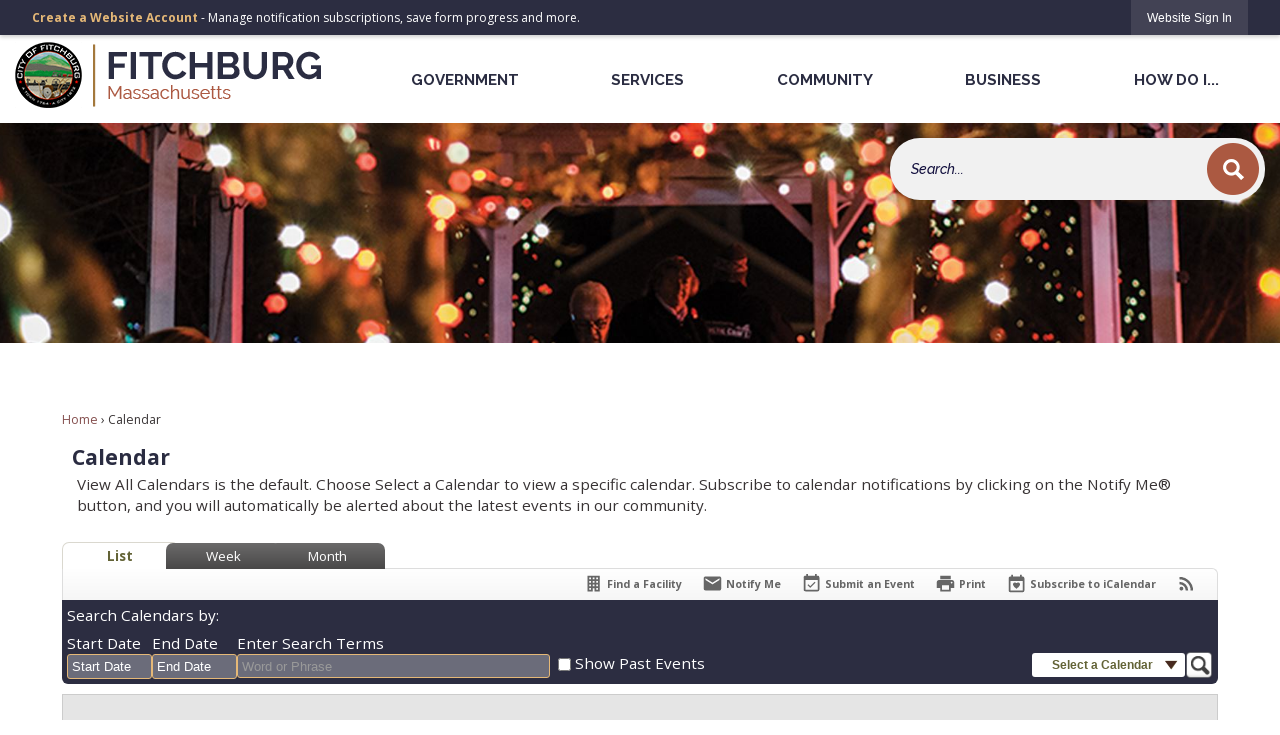

--- FILE ---
content_type: text/html; charset=utf-8
request_url: https://fitchburgma.gov/calendar.aspx?view=list&year=2022&month=12&day=15&CID=22,31,26,34,23,33,14,24,25,28,32,36
body_size: 36638
content:

<!DOCTYPE html>
<html lang="en">
<head>

	<meta http-equiv="Content-type" content="text/html; charset=UTF-8" />
<!-- Google Tag Manager for GA4 -->
				<script>(function(w,d,s,l,i){w.GAMeasurementID='G-J0RJ8PDNZW';w[l]=w[l]||[];w[l].push({'gtm.start':
				new Date().getTime(),event:'gtm.js'});var f=d.getElementsByTagName(s)[0],
				j=d.createElement(s),dl=l!='dataLayer'?'&l='+l:'';j.async=true;j.src=
				'https://www.googletagmanager.com/gtm.js?id='+i+dl;f.parentNode.insertBefore(j,f);
				})(window,document,'script','cpDataLayerGA4','GTM-K73C5PS');</script>
				<!-- End Google Tag Manager for GA4 -->
				<script type='text/javascript'>
					var enableTelemetry = 'false'
					var aiConfig = {
					instrumentationKey: '1cde048e-3185-4906-aa46-c92a7312b60f'						
					}
					var appInsights = window.appInsights || function (a) { function b(a) { c[a] = function () { var b = arguments; c.queue.push(function () { c[a].apply(c, b) }) } } var c = { config: a }, d = document, e = window; setTimeout(function () { var b = d.createElement('script'); b.src = a.url || 'https://js.monitor.azure.com/scripts/a/ai.0.js', d.getElementsByTagName('script')[0].parentNode.appendChild(b) }); try { c.cookie = d.cookie } catch (a) { } c.queue = []; for (var f = ['Event', 'Exception', 'Metric', 'PageView', 'Trace', 'Dependency']; f.length;)b('track' + f.pop()); if (b('setAuthenticatedUserContext'), b('clearAuthenticatedUserContext'), b('startTrackEvent'), b('stopTrackEvent'), b('startTrackPage'), b('stopTrackPage'), b('flush'), !a.disableExceptionTracking) { f = 'onerror', b('_' + f); var g = e[f]; e[f] = function (a, b, d, e, h) { var i = g && g(a, b, d, e, h); return !0 !== i && c['_' + f](a, b, d, e, h), i } } return c }(aiConfig);
					window.appInsights = appInsights, appInsights.queue && 0 === appInsights.queue.length;
					// Add telemetry initializer
					appInsights.queue.push(function() {
						appInsights.context.addTelemetryInitializer(function(envelope) {
							var telemetryItem = envelope.data.baseData;
							// To check the telemetry item’s type:
							if (!false)
							{
								//If the telemetry is not enabled, we still want to capture Google map custom event, so only allow that
								if (envelope.name.indexOf('.Event') == -1)
									return false;
							}
						});
					});						
					appInsights.trackPageView();
				</script>
	<script>
		function populateAntiForgery(token) {
			var input = document.createElement("input");
			input.name = "__RequestVerificationToken";
			input.type = "hidden";
			input.value = token;
			var absPat = /^https?:\/\/|^\/\//i;
			var forms = document.getElementsByTagName("form");
			for (var i = 0; i < forms.length; i++) {
				if (forms[i].method == "post" &&
					!forms[i].querySelector('[name="__RequestVerificationToken"]') &&
					!absPat.test(forms[i].getAttribute("action"))) {
					forms[i].appendChild(input.cloneNode());
				}
			}
		}

		function getAntiForgeryToken(callback, error) {
			var xhr = new XMLHttpRequest();
			xhr.open("GET", "/antiforgery");
			xhr.addEventListener("load", function() {
				try {
					if (this.status !== 200) {
						throw Error("Invalid status. Could not retrieve antiforgery token.");
		}
					var obj = JSON.parse(this.responseText);
					callback(obj.token);
				} catch (e) {
					typeof error === "function" && error(e);
				}
			});
			xhr.send();
		}

		getAntiForgeryToken(function(token) {
			if (document.readyState === "complete"
				|| document.readyState === "loaded" 
				|| document.readyState === "interactive") {
				populateAntiForgery(token);
				return;
			}
			document.addEventListener("DOMContentLoaded", function() {
				populateAntiForgery(token);
			}, false);
		}, console.error);
			</script>
			

	<script type="text/javascript">
		window.departmentHeader = {};
		window.pageSectionTracker = {};
		window.isResponsiveEnabled = true;
		window.isRemoveSetHeights= false;
		if (window.isRemoveSetHeights) {
			document.documentElement.className += ' removeSetHeights';
		}
		window.mainMenuMediaQuery = 'screen and (max-width: 40em)';
		window.isMobileBrowserIncludingTablets = false;
		window.fixedResponsiveMenu = false;
		window.fullWidthResponsiveMenu = false;
		window.responsiveMenuHeight = '';
		window.responsiveMenuFontSize = '';
		(function () {
			window.setSizeCookie = function () {
				document.cookie = "dpi=" + window.devicePixelRatio + "; path=/";
				document.cookie = "viewportWidth=" + window.innerWidth + "; path=/";
				document.cookie = "viewportHeight=" + window.innerHeight + "; path=/";
				if (screen && screen.width && screen.height) {
					document.cookie = "screenWidth=" + screen.width + "; path=/";
					document.cookie = "screenHeight=" + screen.height + "; path=/";
				}
				document.cookie = "responsiveGhost=1; path=/";
			};

			setSizeCookie();
		}());
	</script>
		<meta name="viewport" content="width=device-width, initial-scale=1">
	<script async src="https://docaccess.com/docbox.js"></script>
	
	
	
	<meta name="theme-color" content="#2c2d41">
	<link rel="icon" href="/images/favicon.ico" type="image/x-icon" />
	<link rel="shortcut icon" href="/images/favicon.ico" type="image/x-icon" />
		<title>Calendar • Fitchburg, MA • CivicEngage</title>

			<script src="/Assets/Scripts/jQuery/jquery-2.2.4.min.js"></script>
	<script src="/Assets/Scripts/jQuery/jQuery-migrate-1.4.1.js" type="text/javascript"></script>
	

	<!--[if IE 6]><script language="JavaScript" type="text/javascript"> var isie6 = true; </script><![endif]-->
	<!--[if IE 7]><script language="JavaScript" type="text/javascript"> var isie7 = true; </script><![endif]-->
	<!--[if IE 8]><script language="JavaScript" type="text/javascript"> var isie8 = true; </script><![endif]-->
	<!--[if IE 9]><script language="JavaScript" type="text/javascript"> var isie8 = true; </script><![endif]-->
	<script type="text/javascript"><!--
	var intCountryCode = 840;
	var externalSiteDialogHeight = '390px';
	var order = '';
//--></script>
	
	<link href="/-1465647691.css" rel="stylesheet" type="text/css" />	<link href="/-118783775.css" rel="stylesheet" type="text/css" />

	<link rel="stylesheet" type="text/css" href="/Assets/Styles/Print.css" media="print">
	<script type="text/javascript">
		window.Pages = window.Pages || {};
		// FrontEnd RWD initialization
		window.Pages.rwdReady = $.Deferred();
		window.Pages.toolBarDeferred = $.Deferred();
		window.Pages.rwdSetupComplete = $.Deferred();
		window.Pages.megaMenuLoaded = $.Deferred();
		window.Pages.angularToolbarComplete = $.Deferred();
		window.Pages.frontEndToolbarComplete = $.Deferred();
	</script>
	

	<meta http-equiv="Content-Type" content="text/html; charset=UTF-8">
		
	
	<link rel="stylesheet" href="/App_Themes/CP/nmenu.css" type="text/css">

    
	<!-- Dynamic Header Scripts -->
	
	<!--Reference Stylesheet-->
	
    
		<!--Dynamic Header Styles-->
	<style type="text/css">
	
	</style>
	
	
	

<script src="/-1992112027.js" type="text/javascript"></script>

	<script src="/-28722462.js" type="text/javascript"></script>
	
	

	<!--[if lte IE 8]><link rel="stylesheet" type="text/css" href="/App_Themes/ie8.css"><![endif]-->
	<!--[if lte IE 7]><link rel="stylesheet" type="text/css" href="/App_Themes/ie7.css"><![endif]-->
	<!--[if lte IE 6]><link rel="stylesheet" type="text/css" href="/App_Themes/ie6.css"><![endif]-->
	<!--[if lt IE 9]><script type="text/javascript" src="/Scripts/html5.js"></script><![endif]-->

	<script type="text/javascript">
		setEditorVariables(false, 840);
		function getPrintPreviewType() { return 0; } function printPreview() {pPreview(getPrintPreviewType()); }
	</script>
	<script src="/Assets/Scripts/AlpineJS/3.14.1/alpine.min.js" type="text/javascript" defer="defer"></script>
</head>
<body class="wide " >

    <script>jQuery(document).click(function (event) {
	var target = jQuery(event.target);
	if (target.attr('src') && target.parents('.image').length && target.parents('.widget').length) {
		var text = target.attr('title');
		
		if (!text.length) {
			text = "N/A";
		}
		ga('send',
			{
				hitType: 'event',
				eventCategory: 'Image',
				eventAction: 'Image - ' + text,
				eventLabel: window.location.href
			});
	}
	if (target.is('button') || target.hasClass('button') || target.parents().hasClass('button')) {
		var text = "";
		if (target.parents('.button')[0]) {
			text = target.parents('.button').first().text();
		} else if (target.text().length) {
			text = target.text();
		} else if (target.attr('title').length) {
			text = target.attr('title');
		}
		if (!text.length) {
			text = "N/A";
		}
		ga('send',
			{
				hitType: 'event',
				eventCategory: 'Button',
				eventAction: 'Button - ' + text,
				eventLabel: window.location.href
			});
	}
	if (target.parents('.widgetCustomHtml').length) {
		ga('send',
			{
				hitType: 'event',
				eventCategory: 'Custom Html',
				eventAction: 'Custom Html Clicked',
				eventLabel: window.location.href
			});
	}
	if (target.parents('.editor').length) {
		ga('send',
			{
				hitType: 'event',
				eventCategory: 'Editor',
				eventAction: 'Editor Link Clicked',
				eventLabel: window.location.href
			});
	}
	if (target.parents('.GraphicLinks').length) {
		var text = "";
		var targetGraphicLink = target;
		if (target.hasClass('widgetGraphicLinksLink')) {
			targetGraphicLink = jQuery(target.children()[0]);
		}
		if (targetGraphicLink.hasClass('text')) {
			text = targetGraphicLink.text();
		} else if (targetGraphicLink.attr('src').length) {
			if (targetGraphicLink.attr('alt').length) {
				text = targetGraphicLink.attr('alt');
			} else {
				text = targetGraphicLink.attr('src');
			}
		} else {
			text = "N/A";
		}
		ga('send',
			{
				hitType: 'event',
				eventCategory: 'Graphic Links',
				eventAction: 'Graphic Link - ' + text,
				eventLabel: window.location.href
			});
	}
	if (target.parents('.InfoAdvanced').length) {
		ga('send',
			{
				hitType: 'event',
				eventCategory: 'Info Advanced',
				eventAction: 'Info Advanced Clicked',
				eventLabel: window.location.href
			});
	}
	if (target.parents('.list').length) {
		ga('send',
			{
				hitType: 'event',
				eventCategory: 'List',
				eventAction: 'List Clicked',
				eventLabel: window.location.href
			});
	}
	if (target.parents('.megaMenuItem').length || target.parents('.topMenuItem').length) {
		var megaMenuText = jQuery('.topMenuItem.mouseover').find('span').text();
		var breadCrumbs = [];
		jQuery('.breadCrumbs > li').each(function () {
			 breadCrumbs.push(this.textContent);
		});
		var pageTitle = breadCrumbs.join('>');
		var subTitleText = target.parents('.megaMenuItem').children('.widgetTitle').children().text();
		var text = "";
		if (pageTitle) {
			text += pageTitle + " | ";
		} else {
			text += document.title + ' - ';
		}
		if (target.text() == "" && megaMenuText == "") {
			text += "N/A";
		} else if (target.text().length && megaMenuText.length) {
			if (megaMenuText == target.text()) {
				text += megaMenuText;
			} else {
				text += megaMenuText + " - " + subTitleText + " - " + target.text();
			}
		} else if (target.text() == "") {
			text += megaMenuText;
		} else {
			text += target.text();
		}
		if (!text.length) {
			text = "N/A";
		}
		ga('send',
			{
				hitType: 'event',
				eventCategory: 'Mega Menu',
				eventAction: 'Mega Menu : ' + text,
				eventLabel: window.location.href
			});
	}
	if (target.parents('.widgetNewsFlash').length && target.parents('.widgetItem').length) {
		var text = jQuery(target.parents('.widgetItem')[0]).find('.widgetTitle').children().text();
		if (!text.length) {
			text = "N/A";
		}
		ga('send',
			{
				hitType: 'event',
				eventCategory: 'News Flash',
				eventAction: 'News Flash - ' + text,
				eventLabel: window.location.href
			});
	}
	if (target.hasClass('widgetQuickLinksLink') || target.find('.widgetQuickLinksLink').length) {
		var text = target.text();
		if (!text.length) {
			text = "N/A";
		}
		ga('send',
			{
				hitType: 'event',
				eventCategory: 'Quick Links',
				eventAction: 'Quick Links - ' + text,
				eventLabel: window.location.href
			});
	}
	if (target.attr('src') && target.parents('.cpSlideshow').length) {
		var text = target.attr('title');
		if (!text.length) {
			text = "N/A";
		}
		ga('send',
			{
				hitType: 'event',
				eventCategory: 'Slideshow',
				eventAction: 'Slideshow - ' + text,
				eventLabel: window.location.href
			});
	}
	if (target.parents('.widgetText').length) {
		ga('send',
			{
				hitType: 'event',
				eventCategory: 'Text',
				eventAction: 'Text Link Clicked',
				eventLabel: window.location.href
			});
	}
});</script>

    <div id="fb-root"></div>
<div id=skipToContentLinks>
<a href="#contentarea" target="_self" class="skipToContentLink">Skip to Main Content</a>
</div>
    <form id="frmReferenceFormForTelerikEditorDialogs"></form>

        <input type="hidden" id="GoogleMapsKey" value="AIzaSyDWUuE-ifkbhxblF920N8MjpBdTg1Wt784" />



    <input type="hidden" id="cpcDomain" value="https://cp-civicplusuniversity2.civicplus.com">
    <input type="hidden" id="hdnStructureID" value="8" />
    <input type="hidden" id="hdnContentCollectionID" value="760c99d9-604f-4a5f-a462-0fb632138ffd" />
    <input type="hidden" id="hdnWorkingCopyID" value="00000000-0000-0000-0000-000000000000" />
    <input type="hidden" id="hdnThemeID" value="21" />
    <input type="hidden" id="pageIsFrontEnd" value="true" />
    <input type="hidden" id="pageModuleID" value="58" />
    <input type="hidden" id="pagePageID" />

        <input type="hidden" id="hdnModuleID" value="58" />
            <img id="imgLogoPrintPreview" src="/ImageRepository/Document?documentID=6123" alt="Fitchburg, MA" />
<div id="stickyPlaceholder"></div>
    <div id="outer-wrap" class="outer-wrap">
        <div id="inner-wrap" class="inner-wrap">
                <div id="divToolbars" class="cpToolbars newCP mui-fixed" style="">
                    



<!-- Begin Signed Out Bar -->
<div class="cpToolbar user public">
    <div class="inner selfClear">
        <p class="dropdown"><a href="/MyAccount/ProfileCreate" role="link" class="myConnections" id="signedOutToolbarCreateProfileButton">Create a Website Account</a> <span class="welcomeMessage">- Manage notification subscriptions, save form progress and more. &nbsp;&nbsp;</span></p>
        <ul class="nav secondary">
	        <li><a href="/MyAccount" role="link" class="button" id="loggedOutToolbarSignInButton"><span>Website Sign In</span></a></li>
        </ul>
    </div>
</div>
<script>
    $(document).ready(function () {
        $('#signedOutToolbarCreateProfileButton').keypress(function (e) { if (e.which === 0) return; $(this).click(); });
        $('#signedOutToolbarCreateProfileButton').click(function (event) {
        	event.preventDefault();
        	window.location.href = '/MyAccount/ProfileCreate?from=url&url=/&dn=' + window.location.origin;
        });

			
				$('#loggedOutToolbarSignInButton').click(function (event) {
					event.preventDefault();
					window.location.href = '/MyAccount/?from=url&url=' + encodeURIComponent(window.location.href.replace(window.location.origin, '')) + '&dn=' + window.location.host;
				});
			

		if ('False' == 'True') {
            $('#loggedOutToolbarSignInButton').hide();
		}
    })
</script>
<!-- End Signed Out Bar -->

                </div>
            <div id="bodyWrapper">
                <div id="mainNavHolderMobile" class="mainNavHolderMobile"></div>
                
<div data-cpRole="structuralContainer" id="bodyContainerTS">
<!-- Header Container --><header data-cpRole="structuralContainer" id="headerContainerTS" class="fixedTopTS">
<div class="siteWrap2"><div data-cpRole="banner" id="bannerLogoTS" class="bannerLogoTS empty">




				<a id="bannerLogoTS-70" style="			display: block; text-align: center;
" class="bannerObject" href="/" target="_self"><img alt="Home page" class="bannerObject" height="66" src="/ImageRepository/Document?documentID=5860" width="306" /></a>
</div><nav data-cpRole="nav" id="mainNav" class="siteNav mainNav" role="navigation">
<ol id="mainNavMenu" data-parent="1" class="rootNavMenu" role="menu"><!--
--><li id="MainItem27" class="topMenuItem" role="none" data-pageid="27" data-displaymegamenu="True"><!--
			--><!--
			--> <a role = "menuitem" aria-haspopup=true aria-expanded='false' id = "mainNavGovernment" class="navMainItem mainNavItem mainNavItem1 " href="/27/Government" target = "_self" >   Government </a>			<!--
			--><!--
			--></li><!----><li id="MainItem101" class="topMenuItem" role="none" data-pageid="101" data-displaymegamenu="True"><!--
			--><!--
			--> <a role = "menuitem" aria-haspopup=true aria-expanded='false' id = "mainNavServices" class="navMainItem mainNavItem mainNavItem2 " href="/101/Services" target = "_self" >   Services </a>			<!--
			--><!--
			--></li><!----><li id="MainItem31" class="topMenuItem" role="none" data-pageid="31" data-displaymegamenu="True"><!--
			--><!--
			--> <a role = "menuitem" aria-haspopup=true aria-expanded='false' id = "mainNavCommunity" class="navMainItem mainNavItem mainNavItem3 " href="/31/Community" target = "_self" >   Community </a>			<!--
			--><!--
			--></li><!----><li id="MainItem35" class="topMenuItem" role="none" data-pageid="35" data-displaymegamenu="True"><!--
			--><!--
			--> <a role = "menuitem" aria-haspopup=true aria-expanded='false' id = "mainNavBusiness" class="navMainItem mainNavItem mainNavItem4 " href="/35/Business" target = "_self" >   Business </a>			<!--
			--><!--
			--></li><!----><li id="MainItem9" class="topMenuItem" role="none" data-pageid="9" data-displaymegamenu="True"><!--
			--><!--
			--> <a role = "menuitem" aria-haspopup=true aria-expanded='false' id = "mainNavHowDoI" class="navMainItem mainNavItem mainNavItem5 " href="/9/How-Do-I" target = "_self" >   How Do I... </a>			<!--
			--><!--
			--></li><!---->
</ol>


	<script type="text/javascript">
		(function () {
			function setupMenu() {
				const menuID = 'mainNavMenu';
				const menuType = MAIN_MENU;

				//setup menu manager properties for main menu
				if (!menuManager.mobileMainNav && true)
					menuManager.adjustMainItemsWidth('#' + menuID);
				menuManager.isMainMenuEditable = false;
				menuManager.mainMenuMaxSubMenuLevels = 4;
				menuManager.setMOMMode(2, menuType);

				//Init main menu
				const setupDraggable = menuManager.isMainMenuEditable;
				const urlToGetHiddenMenus = '/Pages/MenuMain/HiddenMainSubMenus?pageID=1&moduleID=58&themeID=21&menuContainerID=mainNav';

				menuManager.setupMenu(menuID, 'mainNav', menuType, setupDraggable, urlToGetHiddenMenus);
				menuManager.mainMenuInit = true;
				menuManager.mainMenuTextResizer = false;
				if (1.00 > 0)
					menuManager.mainMenuTextResizerRatio = 1.00;
				if (window.isResponsiveEnabled)
					menuManager.mainMenuReady.resolve();

			}

			if (document.readyState === "complete"
				|| document.readyState === "loaded"
				|| document.readyState === "interactive") {
				setupMenu();
				return;
			}

			document.addEventListener("DOMContentLoaded", setupMenu);
		})();
	</script>


<aside data-cpRole="megaMenu" id="megaMenu" class="megaMenu" style="display: none;"><input type="hidden" id="megaMenuPopupDirection" value="0"><input type="hidden" id="megaMenuWidthReference" value="0"><aside role="menu" data-cpRole="contentContainer" id="mainNavMegaMenu27" class="contentTop mainNavMegaMenu megaMenuContainer pageID_27 hidden" data-orientation="horizontal">	<div id="ccd5b40dbf-3ee6-451f-b171-6e7574724c21" data-containerid="d5b40dbf-3ee6-451f-b171-6e7574724c21" class="pageContent cpGrid cpGrid24 showInMobile">
				                



	</div>
</aside><aside role="menu" data-cpRole="contentContainer" id="mainNavMegaMenu101" class="contentTop mainNavMegaMenu megaMenuContainer pageID_101 hidden" data-orientation="horizontal">	<div id="ccded097a7-3c31-4d47-bf3f-c172560edf32" data-containerid="ded097a7-3c31-4d47-bf3f-c172560edf32" class="pageContent cpGrid cpGrid24 showInMobile">
				                



	</div>
</aside><aside role="menu" data-cpRole="contentContainer" id="mainNavMegaMenu31" class="contentTop mainNavMegaMenu megaMenuContainer pageID_31 hidden" data-orientation="horizontal">	<div id="cc827b6243-245f-4639-9aeb-3d12af5cc53e" data-containerid="827b6243-245f-4639-9aeb-3d12af5cc53e" class="pageContent cpGrid cpGrid24 showInMobile">
				                



	</div>
</aside><aside role="menu" data-cpRole="contentContainer" id="mainNavMegaMenu35" class="contentTop mainNavMegaMenu megaMenuContainer pageID_35 hidden" data-orientation="horizontal">	<div id="cc688237b1-cd56-4c3e-a93a-e68648edfafa" data-containerid="688237b1-cd56-4c3e-a93a-e68648edfafa" class="pageContent cpGrid cpGrid24 showInMobile">
				                



	</div>
</aside><aside role="menu" data-cpRole="contentContainer" id="mainNavMegaMenu9" class="contentTop mainNavMegaMenu megaMenuContainer pageID_9 hidden" data-orientation="horizontal">	<div id="cc3764e929-d18b-40b9-94b0-ba9cd360ef75" data-containerid="3764e929-d18b-40b9-94b0-ba9cd360ef75" class="pageContent cpGrid cpGrid24 showInMobile">
				                



	</div>
</aside></aside></nav></div>
</header><!-- Banner --><div data-cpRole="structuralContainer" id="bannerContainerTS">
<div data-cpRole="banner" id="banner1"><div data-cpRole="structuralContainer" id="bannerSizingTS">
<div class="siteWrap2"><div data-cpRole="structuralContainer" id="bannerContentTS">
<div data-cpRole="contentContainer" id="searchTS">	<div id="cc72a1d5a8-4b62-44c3-8a0c-68b400cf1fc0" data-containerid="72a1d5a8-4b62-44c3-8a0c-68b400cf1fc0" class="pageContent cpGrid cpGrid24 isLockedContainer showInMobile">
				                

		<div class="row outer wide"><!--
--><div class="outer col col24 first last" style="" data-widgetcontainerid="009df99e-225b-4c05-a637-db460d6d763c">				
	<div class="row nest first last wide">
	
	<div class="inner col col24 first last id7116aab9-0e53-4321-84c1-827bf57eae6a" style="" data-widgetcontainerid="7116aab9-0e53-4321-84c1-827bf57eae6a">	
<div data-widget-id="c065fd38-fb43-4578-981b-3fa7807bc90b" data-widget-controller-path="/Layout/WidgetSearch">
	
	<script defer type="text/javascript" src="/Common/Controls/jquery-ui-1.14.1/jquery-ui.min.js"></script>
	<script defer src="/Areas/Layout/Assets/Scripts/Search.js" type="text/javascript"></script>
	<script defer type="text/javascript">

		$(document).ready(function () {
			try {
				$(".widgetSearchButton.widgetSearchButtonc065fd38-fb43-4578-981b-3fa7807bc90b").click(function (e) {
				e.preventDefault();
					if (false||$("#ysnSearchOnlyDeptc065fd38-fb43-4578-981b-3fa7807bc90b").is(':checked'))
					{
						doWidgetSearch($(this).siblings(".widgetSearchBox").val(), Number(0));
					}
					else {
						doWidgetSearch($(this).siblings(".widgetSearchBox").val(), 0);
					}
			});
			$("#searchFieldc065fd38-fb43-4578-981b-3fa7807bc90b").keypress(function (e) {
				if (window.clipboardData) {
					if (e.keyCode === 13) {
						if ($("#ysnSearchOnlyDeptc065fd38-fb43-4578-981b-3fa7807bc90b").is(':checked') || false) {
								doWidgetSearch($(this).val(), Number(0));
							} else {
								doWidgetSearch($(this).val(), 0);
							}
						return false;
					}
				} else {
					if (e.which === 13) {
						if ($("#ysnSearchOnlyDeptc065fd38-fb43-4578-981b-3fa7807bc90b").is(':checked') || false) {
								doWidgetSearch($(this).val(), Number(0));
							} else {
								doWidgetSearch($(this).val(), 0);
							}
						return false;
					}
				}
				return true;
			});

				if (true) {
					var currentRequest = null;
					var $searchField = $("#searchFieldc065fd38-fb43-4578-981b-3fa7807bc90b").autocomplete({
						source: function (request, response) {
							currentRequest = $.ajax({
								url: '/Search/AutoComplete' + ($("#ysnSearchOnlyDeptc065fd38-fb43-4578-981b-3fa7807bc90b").is(':checked') || false? '?departmentId=0' : ''),
								dataType: "json",
								timeout: 10000,
								beforeSend: function () {
									if (currentRequest != null) {
										currentRequest.abort();
									}
								},
								data:
								{
									term: request.term,
								},
								success: function (data) {
									response(data);
									$('.autoCompleteError').remove();
								},
								error: function (xmlhttprequest, textstatus, message) {
									if (textstatus === "timeout") {
										if ($("#searchFieldc065fd38-fb43-4578-981b-3fa7807bc90b").siblings('.autoCompleteError').length == 0)
											$('<span class="autoCompleteError"><p class="alert error">Search autocomplete is currently not responding. Please try again later.</p></span>').insertAfter($("#searchFieldc065fd38-fb43-4578-981b-3fa7807bc90b"));
									}
								}
							});
						},
						html: true,
						delay: 500,
						select: function (event, ui) {
							$(this).val(ui.item.value);
							$(this).next().click();
						}
					});

					$searchField.data("ui-autocomplete")._renderItem = function (ul, item) {
						return $("<li class=\"itemList\"></li>")
							.data("ui-autocomplete-item", item)
							.append("<a>" + item.label + "</a>")
							.appendTo(ul);
					};
}
}
			catch(e) {} //we're going to eat this error. Autocomplete won't work but we dont wan't to break anything else on the page.
		});
	</script>

	<section id="widgetPreviewSearch" class="widget widgetSearch skin60 widgetOptionSet31" style="display: block;" aria-label="Search">
				<!-- For the button right and inside -->
		<div class="widgetBody buttonRightInside">
			<input class="widgetSearchBox widgetSearchBoxc065fd38-fb43-4578-981b-3fa7807bc90b" cp5ph="true" id="searchFieldc065fd38-fb43-4578-981b-3fa7807bc90b" name="searchField" onchange="searchBtnApplyQuery();" placeholder="Search..." title="Search..." type="text" value="" />
						<a href="/Search/Results" id="btnSearchIcon" class="widgetSearchButton widgetSearchButtonc065fd38-fb43-4578-981b-3fa7807bc90b" role="button"><img alt="Search 1" class="imageHover" data-hover="/ImageRepository/Document?documentID=5867" data-image="/ImageRepository/Document?documentID=5866" src="/ImageRepository/Document?documentID=5866" /></a>

			<label class="searchLabel" for="searchFieldc065fd38-fb43-4578-981b-3fa7807bc90b">Search</label>
		</div>

	</section>


<style scoped>
	  
		.widgetSearch ::-webkit-input-placeholder {
		color: #14113f;
	  }
		.widgetSearch :-moz-placeholder { /* Firefox 18- */
	   color: #14113f;
	}
		.widgetSearch ::-moz-placeholder {  /* Firefox 19+ */
	   color: #14113f;
	}
	.widgetSearch :-ms-input-placeholder {
	   color: #14113f;
	}
	

	.widgetSearch .widgetBody .widgetSearchBoxc065fd38-fb43-4578-981b-3fa7807bc90b
	{
		color: #14113f;
		background-color: #f1f1f1;
border: 0 none;
border-radius: 30px;
height: 62px;
padding-left: 1.5em;
font-family: Raleway;
font-weight: 500;
font-style: italic;
font-size: 14px;
	}
	.widgetSearch .widgetBody .widgetSearchButtonc065fd38-fb43-4578-981b-3fa7807bc90b
	{
		padding: 5px 6px;
	}
	.widgetSearch .widgetSearch-onlyDeptc065fd38-fb43-4578-981b-3fa7807bc90b
	{
		display: inline-block;
		color: #333;
		
		
		 padding-top: 10px;
	}
	#ysnSearchOnlyDeptc065fd38-fb43-4578-981b-3fa7807bc90b
	{
		position: relative;
		top: .125em;
	}

</style>

<link rel="stylesheet" href="/Common/Controls/jquery-ui-1.14.1/jquery-ui.min.css">
<link rel="stylesheet" href="/Common/Controls/jquery-ui-1.14.1/jquery-ui.theme.min.css">



<script type="text/javascript">
	//Updates search icons href to have the correct queryString
	function searchBtnApplyQuery() {
		document.getElementById("btnSearchIcon").href = "/Search?searchPhrase=" + document.getElementById("searchFieldc065fd38-fb43-4578-981b-3fa7807bc90b").value;
	}
	</script>

</div>
	</div> <!-- inner column -->

	</div> <!-- inner row -->

			</div><!-- outer column --><!--		--></div> <!-- outer row -->


	</div>
</div>
</div></div>
</div>




		<div id="bannerImagesJSON69" class="hidden"></div>
		<div id="bannerSlideshowControls_banner1" class="bannerSlideshowControlsNew none " style="display:none">
			<a id="arrowPrev_banner1" tabindex="0" class="arrowNew prev" aria-label="Banner Arrow Previous"><svg style=" " class=""><use xmlns:xlink="http://www.w3.org/1999/xlink" xlink:href="#iconSlideshowArrowLeft"></use></svg></a>
			<a id="arrowNext_banner1" tabindex="0" class="arrowNew next" aria-label="Banner Arrow Next"><svg style=" " class=""><use xmlns:xlink="http://www.w3.org/1999/xlink" xlink:href="#iconSlideshowArrowRight"></use></svg></a>
		</div>
			<script type="text/javascript">
				$(window).on("load", function () {
					$.when(window.Pages.rwdSetupComplete)
						.done(function () {
							renderExternalBannerSlideshow('banner1',
								{"BannerOptionID":69,"ThemeID":21,"SlotName":"banner1","Name":"Default","IsDefault":true,"BannerMode":2,"SlideShowSlideTiming":"5","SlideshowTransition":0,"SlideShowTransitionTiming":"1","ImageScale":true,"ImageAlignment":1,"ImageScroll":true,"MuteSound":true,"VideoType":0,"Status":40,"SlideshowControlsPosition":0,"SlideshowControlsAlignment":0,"SlideshowBannerControlsColorScheme":0,"DisplayVideoPauseButton":false,"VideoPauseButtonAlignment":1,"VideoPauseButtonControlsAlignment":0,"VideoPauseButtonStyle":"#FFFFFF","VideoPauseButtonBackgroundStyle":"#000000","VideoPauseButtonAlignmentClass":"alignRight viewport","DisplaySlideshowPauseButton":true,"SlideshowControlsColor":"#FFFFFF","SlideshowControlsBackgroundColor":"#000000","SlideshowPauseButtonClass":"isHidden","BannerImages":[{"BannerImageID":85,"BannerOptionID":69,"FileName":"/ImageRepository/Document?documentID=5862","Height":297,"Width":2200,"StartingOn":null,"StoppingOn":null,"IsLink":false,"LinkAddress":null,"Sequence":1,"RecordStatus":0,"ModifiedBy":0,"ModifiedOn":"\/Date(-62135575200000)\/","AltText":""},{"BannerImageID":86,"BannerOptionID":69,"FileName":"/ImageRepository/Document?documentID=5863","Height":297,"Width":2200,"StartingOn":null,"StoppingOn":null,"IsLink":false,"LinkAddress":null,"Sequence":2,"RecordStatus":0,"ModifiedBy":0,"ModifiedOn":"\/Date(-62135575200000)\/","AltText":""},{"BannerImageID":87,"BannerOptionID":69,"FileName":"/ImageRepository/Document?documentID=5861","Height":297,"Width":2200,"StartingOn":null,"StoppingOn":null,"IsLink":false,"LinkAddress":null,"Sequence":3,"RecordStatus":0,"ModifiedBy":0,"ModifiedOn":"\/Date(-62135575200000)\/","AltText":""}],"BannerVideos":[],"RecordStatus":0,"ModifiedBy":0,"ModifiedOn":"\/Date(-62135575200000)\/"},
								'/App_Themes/2020 - Simple/Images/',
								'Rotating');
						});
				});
			</script>

</div>
</div><!-- Content container --><div data-cpRole="structuralContainer" id="mainContainerTS">
<div class="siteWrap"><div data-cpRole="structuralContainer" id="mainWrapTS" class="mainWrap" role="main">
<div data-cpRole="structuralContainer" id="outerContentWrapTS" class="outerContentWrap">
<div data-cpRole="structuralContainer" id="contentWrapTS" class="contentWrap">
<div data-cpRole="breadCrumbs" id="breadCrumbs" class="breadCrumbContainer">		<ol class="semanticList breadCrumbs">
			<li><a class="breadCrumb" href="/">Home</a></li><li>Calendar</li>
		</ol>

	   
    
</div>
<div data-cpRole="mainContentContainer" id="moduleContent">

<div id="ctl00_ctl00_MainContent_BodyWrapper">
	
	<script type="text/javascript"><!--
	var isie6 = false, isie7 = false, isie6or7 = false;
	var intCountryCode = 840;

	function setUrlLength(editor) {
		//Toggle Image Context Menu Items
		setMenuItems(editor);
		//setContentBackgroundColor(editor);
		removeIEParagraphs(editor);
	}
	function setUrlLengthAndToolToggle(editor) {
		var minToolsGroups = 2; // Number of MinimumSetOfTools tools groups.
		
		// Hide the MinimumSetOfTools on load.
		var toolbar = editor.get_toolContainer(); // Get toolbar container.
		var toolgroups = toolbar.getElementsByTagName("UL"); // Get all toolgroups containers.
		
		for (var i = toolgroups.length - 1; i >= minToolsGroups; i--)			toolgroups[i].style.display = "none";
		
		if (editor.isIE) {
			var elem = editor.get_element();
			elem.style.height = "430px";
 			elem.style.minHeight = "430px";
		}
		
		// Toggle Image Context Menu Items.
		setMenuItems(editor);
		//setContentBackgroundColor(editor);
		removeIEParagraphs(editor);
	}
//--></script><!--[if IE 6]><script type="text/javascript">isie6 = true; isie6or7 = true;</script><![endif]-->
<!--[if IE 7]><script type="text/javascript">isie7 = true; isie6or7 = true;</script><![endif]-->

	

	<form name="aspnetForm" method="post" action="./calendar.aspx?view=list&amp;year=2022&amp;month=12&amp;day=15&amp;CID=22%2c31%2c26%2c34%2c23%2c33%2c14%2c24%2c25%2c28%2c32%2c36" id="aspnetForm" style="display:inline;" onsubmit="return headerValidationCallback();" enctype="multipart/form-data" autocomplete="off">
<div>
<input type="hidden" name="__EVENTTARGET" id="__EVENTTARGET" value="" />
<input type="hidden" name="__EVENTARGUMENT" id="__EVENTARGUMENT" value="" />
<input type="hidden" name="__VIEWSTATE" id="__VIEWSTATE" value="H6C0AW4TDA0Pk5J7nCCJgk6Vv9aTzPSIpR08H/M1tI9HS+WsU9NDJgHwqYVF6qCcYgEYKSr7FqOqlivg0HYVoxqQqwru9M3wm2QWt1G7epXwHTHds5AFfEbmvOPrxzVsqh5M3kFROjoH+fMPj+G5Rqq9qiJrU3+HAbjdGfUjDfUNORHVeEAmK7iMTOTl9pfvcY/eCrcbVsZrGch0K4gxbXHQMSYsUiKPSQglkw1++3TiLFKOR9xwamOm2mNRqTQCBcMoJPwT9eOjrFMJSUbnNjx4j+rx1Fj+cjMGLlqgWlI96j2+TGVXmz9A4ctK5Z6LRC9ObxLxNJaGXmN2VbpDxe/06r68cGUrOm8aiFXX5hTBiLNNlI6IaWo77A4jyZ2AHuaRX3RQHImZ3Ex/Lcv4iKXy9gOUVRCw3hLTTY0UcwE7ykJhSGoGODETGRHnptFtZPPRS5H2iyMwbBRVwDh8+lPGZl0Qr/AkgTqcux6IU+EGwAZv+zpvizI07RxMOwpSfwLhJkiG+PMbKmKwIGx7Z6JaP5RSo2p06EV9fdapXLljqbosjjDWd4x3xj2yloOxC1eLKLiBex6jaTtRwIv6/yGryin4J3rvxwda4MR96yE8AHsCZA+bDIaPXXaUrmBshqRb3QnFeVO1WiIh7bLhlD21vDEpWxqyDxZeG3rzZ1A2iGltSNPkE1GctxbGpRkuXvMJt4xeDG+B/iEeJp0YKM3EpaR6pK0Uru663YAEPgiwFfcKwTaTnAS7B645tNJO+e2xDbEXvUa3e9gJRhqCxDu+krq7OjA+tPm7FrSY3a8xeyHL23ZiVZE/LM/[base64]/iCEbzM0IrjEKy7PHfElxQNdjXQLK4678zQj1HeX8xhBQURrzCHHk0T3/8/nwuG9yOs0XcxI+vdFa964e+C+4G5tWyKJm3PEA7BjzQWqVS0EA7wISDvYzTS9kOEo5PhSSVL3z6XcZSB2N/VeNcg17c86prwozAwxxWCZpa3oIovyojWrIsmKn5kBJeY782sj1lWijE6oHNMkpyhjuOdmhHE0uokyjBJ8rPaZmPtfj6QCGMzzh/ea5A6ZG9Ww7NhKIVDGN9k/5M4cZ0dW8WhKvuWXf1XH1bxwfKCB9d9zzSEPulR+y5qXMvOh2Jb/ZgDj8Tl8zG0RzwmWp6McUGMQJGNsF4cZHOp3P6u2q/E7NpeyyCqC3p0xOq3xvzS7lr3Jni+G2K0GT3Rilw+3xXEoveJYgUizJtq3u3NT4JMC3JyKHjc3fo233Av8t5P4CDafbVV05AsUs3scxiFvqdwqjST7Rf0yauHgRSDywOhcAo3KD4WQzxoOoMn7aXvMtNJ1/efnETDXSuOCw9wEiZ+Bz1BITJM3evTMduxgCeX3EdG9iL2/JPsUvI2pCD+6I6BRiODlmIP5yIF6AdBGM2iHVO/OsMo+9UJgF9URxL0aoBH/4rUyxXc+fVt0hOVa/saHowXaKuZT5Xwkv+835vH851Oa9BJAIe0ye2r64A7pDJJwjQg7u6k3RXZWVFevjbOirGtOCi4nJEAKy8/b+zQc7pjyV5ka+TpMdzzmKXumARsiCnAVeF/F9c1R4fHB7y3stE9ZZWnZAbfeUkBJUkFdr5iTZBJm5OdIDMmFWDdr/2Hzdr2opL+Wnl9leReuXZ2M8cSR9bBCo/Y5FYe5JKkspcDtaJBzU6ahp6roeyEYfkRwjI2VZsCM1WVmtPsb7Gni9OSFYHO8cv/sJxGNNK5xRnfbkPFtV7cHk6nbmMyqjUji4WFiiexorIkF/UZw7ynOFYeIVk6n1m0sr7bu3VIvuBMkCnQo7sBwwGOySgM/3zfgXUXWUEpfTUDUmk4UNpVLEKCJI/47/iLzmG3QvzTRRCYIs70LRPepjIq3pzvIW/GxmFVrCiqsZX+nrH4ukTs/cjdosIdolrBCE2gGghZ7580gEMpZkfu/Z5W4wPFH/Lil4DPv6ZCnliLYsdHt445xNCMNkeedwUs3lWBO++942FWSaq1cUsQmd41G53VMkwRJ92uFnoXVroxxhLX1wXVWWYLn4VCw/2p5o6km+gK2OvQ7DHOLe+VwXHJsGWkPudUK6GbOaR/xT96G/TB3CJibbh6k7EgDsQrVq4erWn2MR5oaHhiTlFadDZFosVsVtFoQTkuEsELkgw4ZiziyOwSci0spjWsAfFFZFEpc4BY6fSoNG5McimaaLo9nh2AI2sNzeJf1CH70NficybMgRCDlCkK7epJM69wRXPdMXE1sLXB/NmuiBYWQ3w+D286vUxwXASMy/joJHAN2us07/2xmyy3EMdBYcMdwb/4qbPzdkFbaB3zvIXoVmTvYhp9/nHbD2kU/iNM9yWEX9pgV4SUN+4PXWdKC2UMMgpLalALnOD0+qUDroiUUxadqlxTu0PKrwwmFA5CF/JNR5NfrkvWX4HmodZU7P7Z1bNZwPSOfK2eaAavcAKTsfU5wAvB5KRAUvXIjHHfMLym/IK2jYILEgre2OlnnE98ecmPgJt5i9EWLaIKARyaSTWFPsvM8FPS0sdxBLI1JamQSYkwUEemVDs1mlPwqHcbUwsF75Duuvqba7USZKsP2hwiQc9e41WB0k8ufDEfrIoHL4RwH8k9vAKYaQckEPgnrUmIjCgjA/akwHd/CM1sFzndPmNTWyN8HE9IfqTQe2sWoztG170w5dPINy7i5i8fyahDFDXe5wFgt7k07lBI5mLhSW9iFNHgOF357zwjfnIWirviJjL4jsdTmvlnzayq4cafE7pMDKThI0HUW76RhSOOi1TEOPAwFfWlH7FrneWFrocI4+Yz/X7COD1tVX9L9Elp3g/K4mpMomweAxft0PIK50whs+nDkQrS6eXpd/[base64]/rGniKnAAcS3b5kCr0TQ7hONb8m68yJj/8jq97GXWikv/D6eBSa2lq5PCwdPcD92Hmg04vaggX1GO23DCTkNMhtezYvQ8NKv4gRTjKnhpMKo1I9k8ZOC3HJobc1byg7r//j2FW6F3CDQ5xqN02a4avVpHMrjfXidYuYkrgvZouYCnQ43Rb9nKE2CrYxTA7NUpUfOkaVQUndf1kiJgkCh9sB4i/bY99PhWNO/UQvzA1dy0Tlb2BLWOMRjxUeiFBZHrQpnI3SEvDhrXDpHRXTQIadXsScTvZ0y01FDHiba+C5RNqP0sjOMwjhHfZkKGQ6ji+Pvcq9rR4A27iP6tXfuzy9jDzMsfe91IuYTDHhVeKFoXpIdaMeYFPAqmLgdR2rZFqSUP2rSVJqBI4k65E/kfxzwzzdJeBHXMlLtRLsOlsDO1AP2pWNwZ/ZSKGBA==" />
</div>

<script type="text/javascript">
//<![CDATA[
var theForm = document.forms['aspnetForm'];
if (!theForm) {
    theForm = document.aspnetForm;
}
function __doPostBack(eventTarget, eventArgument) {
    if (!theForm.onsubmit || (theForm.onsubmit() != false)) {
        theForm.__EVENTTARGET.value = eventTarget;
        theForm.__EVENTARGUMENT.value = eventArgument;
        theForm.submit();
    }
}
//]]>
</script>


<script src="/WebResource.axd?d=pynGkmcFUV13He1Qd6_TZDLabodcikOjfaxGftwY9HZ4kdGjeaKe0dWaPQB1vgEd44eKAO0Ba1XMxE47-4twmw2&amp;t=638901361900000000" type="text/javascript"></script>


<script src="/ScriptResource.axd?d=[base64]" type="text/javascript"></script>
<div>

	<input type="hidden" name="__VIEWSTATEGENERATOR" id="__VIEWSTATEGENERATOR" value="B66867E1" />
</div>
		<!--for archiving purpose-->
		<input name="ysnNotifyMe" type="hidden">
		<input name="strPage" type="hidden">
		<input name="intArchMainCatID" type="hidden">
		<input name="intArchMainItemID" type="hidden">
		 <script type="text/javascript">
//<![CDATA[
Sys.WebForms.PageRequestManager._initialize('ctl00$ctl00$MainContent$scriptManager', 'aspnetForm', ['tctl00$ctl00$MainContent$ModuleContent$ctl00$featured','featured','tctl00$ctl00$MainContent$ModuleContent$ctl00$contentUpdatePanelListView','','tctl00$ctl00$MainContent$ModuleContent$ctl00$contentUpdatePanel',''], [], [], 90, 'ctl00$ctl00');
//]]>
</script>

		<script type="text/javascript">
			Sys.WebForms.PageRequestManager.getInstance().add_beginRequest(beginRequest);
			Sys.WebForms.PageRequestManager.getInstance().add_pageLoaded(pageLoaded);
		</script>
		
		<div id="modulecontent" name="modulecontent.aspx" style="padding-top: 0px;">
<div id="contentarea" ></div>

<script src="/Assets/Scripts/RssBehavior.js"></script>
<script src="/common/modules/Calendar/Calendar.js"></script>
<script src="/Scripts/jquery.urlToLink.min.js"></script>

<link href="/Common/Modules/Calendar/CalendarSite.css" rel="stylesheet" />


<link href="/141947727.css" rel="stylesheet" type="text/css" />
<link rel="stylesheet" type="text/css" href="/common/modules/Calendar/print.css" media="print">

<div id="CalendarContent" class="newCP moduleContentNew">
	<div class="printHeader">
		
	</div>
	
	
	
	<div id="featured">
	
			
		
</div>
	
	<div id="aboveContent" style="display: none;"></div>
	<div id="contentDiv" class="contentMain listView selfClear" style="margin-right:0px;">
		<div id="ctl00_ctl00_MainContent_ModuleContent_ctl00_contentUpdatePanelListView">
	
				<div id="ctl00_ctl00_MainContent_ModuleContent_ctl00_header" class="header" style="">
					  <div class="text">
	  <h1>
Calendar	  </h1>
<p style="padding-left:5px">View All Calendars is the default. Choose Select a Calendar to view a specific calendar. Subscribe to calendar notifications by clicking on the Notify Me® button, and you will automatically be alerted about the latest events in our community.</p>  </div>

					<div id="subheader" class="nav">
						<nav aria-label="Calendar View">
							<ul class="tabs">
								<li id="ctl00_ctl00_MainContent_ModuleContent_ctl00_liListView" class="active">
									<a id="ctl00_ctl00_MainContent_ModuleContent_ctl00_lnkListView" onclick="changeView(&#39;list&#39;, &#39;15&#39;,&#39;12&#39;,&#39;2022&#39;,&#39;22,31,26,34,23,33,14,24,25,28,32,36&#39;); return false;" onkeypress="return this.onclick();" href="/"><span>List</span></a>
								</li>
								<li id="ctl00_ctl00_MainContent_ModuleContent_ctl00_liWeekView" class="">
									<a id="ctl00_ctl00_MainContent_ModuleContent_ctl00_lnkWeekView" onclick="changeView(&#39;week&#39;, &#39;15&#39;,&#39;12&#39;,&#39;2022&#39;,&#39;22,31,26,34,23,33,14,24,25,28,32,36&#39;); return false;" onkeypress="return this.onclick();" href="/"><span>Week</span></a>
								</li>
								<li id="ctl00_ctl00_MainContent_ModuleContent_ctl00_liMonthView" class="">
									<a id="ctl00_ctl00_MainContent_ModuleContent_ctl00_lnkMonthView" onclick="changeView(&#39;month&#39;, &#39;15&#39;,&#39;12&#39;,&#39;2022&#39;,&#39;22,31,26,34,23,33,14,24,25,28,32,36&#39;); return false;" onkeypress="return this.onclick();" href="/"><span>Month</span></a>
								</li>
							</ul>
						</nav>
						<nav aria-label="Miscellaneous Links">
							<ul class="misc">
								<li id="ctl00_ctl00_MainContent_ModuleContent_ctl00_liRSS"><a href="/rss.aspx#calendar" title="View RSS Feeds" aria-label="View RSS Feeds for Calendar">
									<svg aria-hidden="true"><use href="#iconRSS"></use></svg>
								</a></li>
								<li id="ctl00_ctl00_MainContent_ModuleContent_ctl00_liICal">
									<a id="ctl00_ctl00_MainContent_ModuleContent_ctl00_lnkiCal" aria-label="Subscribe To ICalendar" href="/iCalendar.aspx">
					  <svg aria-hidden="true"><use href="#iconSubscribeEvent"></use></svg>
										<span> Subscribe to iCalendar</span>
									</a>
								</li>
								<li>
									<a id="ctl00_ctl00_MainContent_ModuleContent_ctl00_lnkPrint" aria-label="Print" aria-hidden="true" onclick="printView(&#39;list&#39;); return false;" href="/">
										<svg aria-hidden="true"><use href="#iconPrint"></use></svg>
										<span> Print</span>
									</a>
								</li>
								<li id="ctl00_ctl00_MainContent_ModuleContent_ctl00_liEventSubmit">
									<a id="ctl00_ctl00_MainContent_ModuleContent_ctl00_lnkSubmitEvent" class="submitEvent" aria-label="Submit an Event" onclick="openEditWindowCalendar(0, 0, false, 0, &#39;ctl00$ctl00$MainContent$ModuleContent$ctl00$contentUpdatePanel&#39;, true); return false;" onkeypress="return this.onclick();" href="/">
					  <svg aria-hidden="true"><use href="#iconSubmitEvent"></use></svg>
										<span> Submit an Event</span>
					</a>
								</li>
								<li id="ctl00_ctl00_MainContent_ModuleContent_ctl00_liNotifyMe">
									<a aria-label="Notify Me" href="/list.aspx?Mode=Subscribe#calendar">
					  <svg aria-hidden="true"><use href="#iconEmail"></use></svg>
										<span id="ctl00_ctl00_MainContent_ModuleContent_ctl00_lnkNotifyMe"> Notify Me</span></a>
								</li>
								
								<li>
									<a class="reserveFacility" href="/Facilities" aria-label="Find a Facility">
					  <svg aria-hidden="true"><use href="#iconFacility"></use></svg>
										<span> Find a Facility</span>
									</a>
								</li>
								
							</ul>
						</nav>
						<section aria-label="Calendar Module Search">
							<div class="search">
								<h2>Search Calendars by:</h2>
								<div class="inputs">
										<div class="calendarDateInput">
		<label class="calendarInputLabel" for="startDateFromAmsul">Start Date</label>		<span class="date">		<input  MaxLength="10" data-cp-datetimepicker='{"wrapInsideDiv": true}' Width="100%" title="Start Date" id="startDateFromAmsul" type="text" onkeydown="handleKeydown(event);"  placeholder="Start Date"  value="">
		</span>	</div>	<div class="calendarDateInput">		<label class="calendarInputLabel" for="endDateFromAmsul">End Date</label>		<span class="date">		<input  MaxLength="10" data-cp-datetimepicker='{"wrapInsideDiv": true}' Width="100%" title="End Date" id="endDateFromAmsul" type="text" onkeydown="handleKeydown(event);"  placeholder="End Date"  value="">
		</span>	</div>	<div class="calendarSearchInput">		<label class="calendarInputLabel" for="searchTerm">Enter Search Terms</label>		<input placeholder="Word or Phrase" onkeydown="handleKeydown(event);" title="Search Terms" id="searchTerm" type="text" ">
	</div>	<span class="showPastEvents"><input id="showPastEvents" class="pastEvents" type="checkbox"  onclick="checkShowPastEvents(this.checked)"/>
	<label id="showPastEventsLabel" for="showPastEvents" class="moduleContentNew pastEvents">Show Past Events</label></span>

									<a href="#" id="a_calendar" data-cp-toggle="dropdown" class="button" role="button" tabindex="0" aria-haspopup="true" aria-expanded="false" aria-controls="calendarSelectors"><span>Select a Calendar</span></a>
									<div id="calendarSelectors" class="calendarList" style="display: none;" aria-labelledby="a_calendar" tabindex="-1">
										<fieldset>
											<legend class="visuallyhidden">Select Calendar/Calendars to filter</legend>
											<ol>
    <li>
        <label for="allCalendars">
            <input type="checkbox" onkeypress="return this.onclick();" onclick="checkAllCalendars(this.checked);" title="All Calendars" id="allCalendars" >
            All Calendars
        </label>
    </li>
	<li>
  <label for="chkCalendarID_30">
		<input type="checkbox" onkeypress="return this.onclick();" onclick="boxChanged(this.checked);" id="chkCalendarID_30" name="chkCalendarID" title="CalendarID" value="30">
Boards & Commissions
	  </label>
	</li>
<input type="hidden" name="RssBehavior.30" data-add-item-behavior="1" data-modify-item-behavior="1" />	<li>
  <label for="chkCalendarID_35">
		<input type="checkbox" onkeypress="return this.onclick();" onclick="boxChanged(this.checked);" id="chkCalendarID_35" name="chkCalendarID" title="CalendarID" value="35">
City Clerks
	  </label>
	</li>
<input type="hidden" name="RssBehavior.35" data-add-item-behavior="1" data-modify-item-behavior="1" />	<li>
  <label for="chkCalendarID_29">
		<input type="checkbox" onkeypress="return this.onclick();" onclick="boxChanged(this.checked);" id="chkCalendarID_29" name="chkCalendarID" title="CalendarID" value="29">
City Council Meetings
	  </label>
	</li>
<input type="hidden" name="RssBehavior.29" data-add-item-behavior="1" data-modify-item-behavior="1" />	<li>
  <label for="chkCalendarID_31">
		<input type="checkbox" onkeypress="return this.onclick();" onclick="boxChanged(this.checked);" id="chkCalendarID_31" name="chkCalendarID" title="CalendarID" value="31" checked="checked">
Civic Days
	  </label>
	</li>
<input type="hidden" name="RssBehavior.31" data-add-item-behavior="1" data-modify-item-behavior="1" />	<li>
  <label for="chkCalendarID_26">
		<input type="checkbox" onkeypress="return this.onclick();" onclick="boxChanged(this.checked);" id="chkCalendarID_26" name="chkCalendarID" title="CalendarID" value="26" checked="checked">
Community Calendar
	  </label>
	</li>
<input type="hidden" name="RssBehavior.26" data-add-item-behavior="1" data-modify-item-behavior="1" />	<li>
  <label for="chkCalendarID_34">
		<input type="checkbox" onkeypress="return this.onclick();" onclick="boxChanged(this.checked);" id="chkCalendarID_34" name="chkCalendarID" title="CalendarID" value="34" checked="checked">
Election Calendar
	  </label>
	</li>
<input type="hidden" name="RssBehavior.34" data-add-item-behavior="1" data-modify-item-behavior="1" />	<li>
  <label for="chkCalendarID_23">
		<input type="checkbox" onkeypress="return this.onclick();" onclick="boxChanged(this.checked);" id="chkCalendarID_23" name="chkCalendarID" title="CalendarID" value="23" checked="checked">
Fitchburg Public Library
	  </label>
	</li>
<input type="hidden" name="RssBehavior.23" data-add-item-behavior="1" data-modify-item-behavior="1" />	<li>
  <label for="chkCalendarID_33">
		<input type="checkbox" onkeypress="return this.onclick();" onclick="boxChanged(this.checked);" id="chkCalendarID_33" name="chkCalendarID" title="CalendarID" value="33" checked="checked">
Fitchburg Trails Vision Committee
	  </label>
	</li>
<input type="hidden" name="RssBehavior.33" data-add-item-behavior="1" data-modify-item-behavior="1" />	<li>
  <label for="chkCalendarID_36">
		<input type="checkbox" onkeypress="return this.onclick();" onclick="boxChanged(this.checked);" id="chkCalendarID_36" name="chkCalendarID" title="CalendarID" value="36" checked="checked">
InTown Fitchburg
	  </label>
	</li>
<input type="hidden" name="RssBehavior.36" data-add-item-behavior="1" data-modify-item-behavior="1" />	<li>
  <label for="chkCalendarID_14">
		<input type="checkbox" onkeypress="return this.onclick();" onclick="boxChanged(this.checked);" id="chkCalendarID_14" name="chkCalendarID" title="CalendarID" value="14" checked="checked">
Main Calendar
	  </label>
	</li>
<input type="hidden" name="RssBehavior.14" data-add-item-behavior="1" data-modify-item-behavior="1" />	<li>
  <label for="chkCalendarID_24">
		<input type="checkbox" onkeypress="return this.onclick();" onclick="boxChanged(this.checked);" id="chkCalendarID_24" name="chkCalendarID" title="CalendarID" value="24" checked="checked">
MPHN Montachusett Public Health Network
	  </label>
	</li>
<input type="hidden" name="RssBehavior.24" data-add-item-behavior="1" data-modify-item-behavior="1" />	<li>
  <label for="chkCalendarID_25">
		<input type="checkbox" onkeypress="return this.onclick();" onclick="boxChanged(this.checked);" id="chkCalendarID_25" name="chkCalendarID" title="CalendarID" value="25" checked="checked">
Parks & Recreation Department
	  </label>
	</li>
<input type="hidden" name="RssBehavior.25" data-add-item-behavior="1" data-modify-item-behavior="1" />	<li>
  <label for="chkCalendarID_27">
		<input type="checkbox" onkeypress="return this.onclick();" onclick="boxChanged(this.checked);" id="chkCalendarID_27" name="chkCalendarID" title="CalendarID" value="27">
Procurement Calendar
	  </label>
	</li>
<input type="hidden" name="RssBehavior.27" data-add-item-behavior="1" data-modify-item-behavior="1" />	<li>
  <label for="chkCalendarID_37">
		<input type="checkbox" onkeypress="return this.onclick();" onclick="boxChanged(this.checked);" id="chkCalendarID_37" name="chkCalendarID" title="CalendarID" value="37">
Things to do in Fitchburg MA
	  </label>
	</li>
<input type="hidden" name="RssBehavior.37" data-add-item-behavior="1" data-modify-item-behavior="1" />	<li>
  <label for="chkCalendarID_32">
		<input type="checkbox" onkeypress="return this.onclick();" onclick="boxChanged(this.checked);" id="chkCalendarID_32" name="chkCalendarID" title="CalendarID" value="32" checked="checked">
Veterans Calendar - UPCOMING EVENTS
	  </label>
	</li>
<input type="hidden" name="RssBehavior.32" data-add-item-behavior="1" data-modify-item-behavior="1" /></ol>
<script type="text/javascript">	numCheckable = 15;	numChecked = 10;	document.getElementById('allCalendars').checked = (numChecked == numCheckable);</script>
										</fieldset>
									</div>
									<label for="searchButton" class="visuallyHidden">Search</label>
									<input id="searchButton" type="image" onkeypress="this.onclick();" onclick="calendarSearch();" class="searchButton" alt="Search" title="Calendar Search" src="/Common/images/SearchButton.png">
								</div>
							</div>
						</section>
					</div>
				</div>
				<div class="list calendarViewList">
<div class="side">
	<div class="calendar">
	<h3 id="calendarSelectMonth" tabindex="0" data-cp-toggle="dropdown" aria-expanded="false" aria-haspopup="true" role="button" aria-controls="monthPopout">December</h3>
	<div id="monthPopout" class="miniPopout monthPopout" style="display:none;" role="listbox">
		<div class="miniPopoutTop">
			<div class="miniPopoutBtm">
				<ol role="none">
				<li role="none"><a role="option" aria-selected="false" href="#changeDateMonthDropDown" onkeypress="return this.onclick();" onclick="changeDate(2022,1, 'list','22,31,26,34,23,33,14,24,25,28,32,36', 'calendarSelectMonth');">January</a></li>
				<li role="none"><a role="option" aria-selected="false" href="#changeDateMonthDropDown" onkeypress="return this.onclick();" onclick="changeDate(2022,2, 'list','22,31,26,34,23,33,14,24,25,28,32,36', 'calendarSelectMonth');">February</a></li>
				<li role="none"><a role="option" aria-selected="false" href="#changeDateMonthDropDown" onkeypress="return this.onclick();" onclick="changeDate(2022,3, 'list','22,31,26,34,23,33,14,24,25,28,32,36', 'calendarSelectMonth');">March</a></li>
				<li role="none"><a role="option" aria-selected="false" href="#changeDateMonthDropDown" onkeypress="return this.onclick();" onclick="changeDate(2022,4, 'list','22,31,26,34,23,33,14,24,25,28,32,36', 'calendarSelectMonth');">April</a></li>
				<li role="none"><a role="option" aria-selected="false" href="#changeDateMonthDropDown" onkeypress="return this.onclick();" onclick="changeDate(2022,5, 'list','22,31,26,34,23,33,14,24,25,28,32,36', 'calendarSelectMonth');">May</a></li>
				<li role="none"><a role="option" aria-selected="false" href="#changeDateMonthDropDown" onkeypress="return this.onclick();" onclick="changeDate(2022,6, 'list','22,31,26,34,23,33,14,24,25,28,32,36', 'calendarSelectMonth');">June</a></li>
				<li role="none"><a role="option" aria-selected="false" href="#changeDateMonthDropDown" onkeypress="return this.onclick();" onclick="changeDate(2022,7, 'list','22,31,26,34,23,33,14,24,25,28,32,36', 'calendarSelectMonth');">July</a></li>
				<li role="none"><a role="option" aria-selected="false" href="#changeDateMonthDropDown" onkeypress="return this.onclick();" onclick="changeDate(2022,8, 'list','22,31,26,34,23,33,14,24,25,28,32,36', 'calendarSelectMonth');">August</a></li>
				<li role="none"><a role="option" aria-selected="false" href="#changeDateMonthDropDown" onkeypress="return this.onclick();" onclick="changeDate(2022,9, 'list','22,31,26,34,23,33,14,24,25,28,32,36', 'calendarSelectMonth');">September</a></li>
				<li role="none"><a role="option" aria-selected="false" href="#changeDateMonthDropDown" onkeypress="return this.onclick();" onclick="changeDate(2022,10, 'list','22,31,26,34,23,33,14,24,25,28,32,36', 'calendarSelectMonth');">October</a></li>
				<li role="none"><a role="option" aria-selected="false" href="#changeDateMonthDropDown" onkeypress="return this.onclick();" onclick="changeDate(2022,11, 'list','22,31,26,34,23,33,14,24,25,28,32,36', 'calendarSelectMonth');">November</a></li>
				<li role="none"><div role="option" aria-selected="true">December</div></li>
				</ol>
			</div>
		</div>
	</div>
	<a href="#prev" id="prevMonth" role="button"  aria-haspopup="false" onkeypress="return this.onclick();" onclick="changeDate(2022,11,'list','22,31,26,34,23,33,14,24,25,28,32,36', 'prevMonth'); return false;" class="prevMonth"><img  src="/Common/images/Calendar/MiniCalendarPrev.png" alt="Go to previous month"></a>
	<a href="#next" id="nextMonth" role="button" aria-haspopup="false" onkeypress="return this.onclick();" onclick="changeDate(2023,1,'list','22,31,26,34,23,33,14,24,25,28,32,36', 'nextMonth'); return false;" class="nextMonth"><img  src="/Common/images/Calendar/MiniCalendarNext.png" alt="Go to next month"></a>
	<h4 id="calendarSelectYear" tabindex="0" class="selectYear" data-cp-toggle="dropdown" aria-expanded="false" aria-haspopup="listbox" role="combobox" aria-controls="yearPopout">2022</h4>
	<div id="yearPopout" class="miniPopout yearPopout" style="display:none;" role="listbox">
		<div class="miniPopoutTop">
			<div class="miniPopoutBtm">
				<ol role="none">
					<li role="none"><a role="option" aria-selected="false" href="" onkeypress="return this.onclick();" onclick="changeDate(2021,12,'list','22,31,26,34,23,33,14,24,25,28,32,36', 'calendarSelectYear'); return false;">2021</a></li>
					<li role="none"><div role="option" aria-selected="true">2022</div></li>
					<li role="none"><a role="option" aria-selected="false" href="" onkeypress="return this.onclick();" onclick="changeDate(2023,12,'list','22,31,26,34,23,33,14,24,25,28,32,36', 'calendarSelectYear'); return false;">2023</a></li>
					<li role="none"><a role="option" aria-selected="false" href="" onkeypress="return this.onclick();" onclick="changeDate(2024,12,'list','22,31,26,34,23,33,14,24,25,28,32,36', 'calendarSelectYear'); return false;">2024</a></li>
					<li role="none"><a role="option" aria-selected="false" href="" onkeypress="return this.onclick();" onclick="changeDate(2025,12,'list','22,31,26,34,23,33,14,24,25,28,32,36', 'calendarSelectYear'); return false;">2025</a></li>
					<li role="none"><a role="option" aria-selected="false" href="" onkeypress="return this.onclick();" onclick="changeDate(2026,12,'list','22,31,26,34,23,33,14,24,25,28,32,36', 'calendarSelectYear'); return false;">2026</a></li>
					<li role="none"><a role="option" aria-selected="false" href="" onkeypress="return this.onclick();" onclick="changeDate(2027,12,'list','22,31,26,34,23,33,14,24,25,28,32,36', 'calendarSelectYear'); return false;">2027</a></li>
					<li role="none"><a role="option" aria-selected="false" href="" onkeypress="return this.onclick();" onclick="changeDate(2028,12,'list','22,31,26,34,23,33,14,24,25,28,32,36', 'calendarSelectYear'); return false;">2028</a></li>
					<li role="none"><a role="option" aria-selected="false" href="" onkeypress="return this.onclick();" onclick="changeDate(2029,12,'list','22,31,26,34,23,33,14,24,25,28,32,36', 'calendarSelectYear'); return false;">2029</a></li>
					<li role="none"><a role="option" aria-selected="false" href="" onkeypress="return this.onclick();" onclick="changeDate(2030,12,'list','22,31,26,34,23,33,14,24,25,28,32,36', 'calendarSelectYear'); return false;">2030</a></li>
				</ol>
			</div>
		</div>
	</div>
<!-- BEGIN CALENDAR DISPLAY ***** -->	<table summary="Calendar Display" role="grid" aria-labelledby="calendarSelectMonth">
		<thead role="rowgroup">
			<tr role="row">
				<th role="columnheader" scope="col"><abbr title="Sunday">Su</abbr></th>
				<th role="columnheader" scope="col"><abbr title="Monday">M</abbr></th>
				<th role="columnheader" scope="col"><abbr title="Tuesday">Tu</abbr></th>
				<th role="columnheader" scope="col"><abbr title="Wednesday">W</abbr></th>
				<th role="columnheader" scope="col"><abbr title="Thursday">Th</abbr></th>
				<th role="columnheader" scope="col"><abbr title="Friday">F</abbr></th>
				<th role="columnheader" scope="col"><abbr title="Saturday">Sa</abbr></th>
			</tr>
		</thead>
		<tbody role="rowgroup">
		<tr role="row">			<td role="gridcell" class="not" aria-colindex="1" aria-rowindex="1"><time datetime="2022-11-27">27</time></td>			<td role="gridcell" class="not" aria-colindex="2" aria-rowindex="1"><time datetime="2022-11-28">28</time></td>			<td role="gridcell" class="not" aria-colindex="3" aria-rowindex="1"><time datetime="2022-11-29">29</time></td>			<td role="gridcell" class="not" aria-colindex="4" aria-rowindex="1"><time datetime="2022-11-30">30</time></td>			<td role="gridcell" aria-colindex="5" aria-rowindex="1"><time datetime="2022-12-1">1</time></td>			<td role="gridcell" aria-colindex="6" aria-rowindex="1"><time datetime="2022-12-2">2</time></td>			<td role="gridcell" aria-colindex="7" aria-rowindex="1"><time datetime="2022-12-3">3</time></span></td>		</tr>		<tr role="row">			<td role="gridcell" aria-colindex="1" aria-rowindex="2"><time datetime="2022-12-4">4</time></td>			<td role="gridcell" aria-colindex="2" aria-rowindex="2"><time datetime="2022-12-5">5</time></td>			<td role="gridcell" aria-colindex="3" aria-rowindex="2"><time datetime="2022-12-6">6</time></td>			<td role="gridcell" aria-colindex="4" aria-rowindex="2"><time datetime="2022-12-7">7</time></td>			<td role="gridcell" aria-colindex="5" aria-rowindex="2"><time datetime="2022-12-8">8</time></td>			<td role="gridcell" aria-colindex="6" aria-rowindex="2"><time datetime="2022-12-9">9</time></td>			<td role="gridcell" aria-colindex="7" aria-rowindex="2"><time datetime="2022-12-10">10</time></td>		</tr>		<tr role="row">			<td role="gridcell" aria-colindex="1" aria-rowindex="3"><time datetime="2022-12-11">11</time></td>			<td role="gridcell" aria-colindex="2" aria-rowindex="3"><time datetime="2022-12-12">12</time></td>			<td role="gridcell" aria-colindex="3" aria-rowindex="3"><time datetime="2022-12-13">13</time></td>			<td role="gridcell" aria-colindex="4" aria-rowindex="3"><time datetime="2022-12-14">14</time></td>			<td role="gridcell" aria-colindex="5" aria-rowindex="3"><time datetime="2022-12-15">15</time></td>			<td role="gridcell" aria-colindex="6" aria-rowindex="3"><time datetime="2022-12-16">16</time></td>			<td role="gridcell" aria-colindex="7" aria-rowindex="3"><time datetime="2022-12-17">17</time></td>		</tr>		<tr role="row">			<td role="gridcell" aria-colindex="1" aria-rowindex="4"><time datetime="2022-12-18">18</time></td>			<td role="gridcell" aria-colindex="2" aria-rowindex="4"><time datetime="2022-12-19">19</time></td>			<td role="gridcell" aria-colindex="3" aria-rowindex="4"><time datetime="2022-12-20">20</time></td>			<td role="gridcell" aria-colindex="4" aria-rowindex="4"><time datetime="2022-12-21">21</time></td>			<td role="gridcell" aria-colindex="5" aria-rowindex="4"><time datetime="2022-12-22">22</time></td>			<td role="gridcell" aria-colindex="6" aria-rowindex="4"><time datetime="2022-12-23">23</time></td>			<td role="gridcell" aria-colindex="7" aria-rowindex="4"><time datetime="2022-12-24">24</time></td>		</tr>		<tr role="row">			<td role="gridcell" aria-colindex="1" aria-rowindex="5"><time datetime="2022-12-25">25</time></td>			<td role="gridcell" aria-colindex="2" aria-rowindex="5"><time datetime="2022-12-26">26</time></td>			<td role="gridcell" aria-colindex="3" aria-rowindex="5"><time datetime="2022-12-27">27</time></td>			<td role="gridcell" aria-colindex="4" aria-rowindex="5"><time datetime="2022-12-28">28</time></td>			<td role="gridcell" aria-colindex="5" aria-rowindex="5"><time datetime="2022-12-29">29</time></td>			<td role="gridcell" aria-colindex="6" aria-rowindex="5"><time datetime="2022-12-30">30</time></td>			<td role="gridcell" aria-colindex="7" aria-rowindex="5"><time datetime="2022-12-31">31</time></td>		</tr>		</tbody>
	</table>
<!-- END CALENDAR DISPLAY ***** -->	</div>
	</div>
	<div class="calendars">
	</div>
</div>

			
</div>
	</div>
	<div id="ctl00_ctl00_MainContent_ModuleContent_ctl00_contentUpdatePanel">
	
			
			
		
</div>

  <!-- SVG Icon -->
  <div style="display: none;">
	  <svg xmlns="http://www.w3.org/2000/svg" style="display:none;">
	  <symbol id="iconFacility" viewBox="0 0 24 24">
		<title>Facility</title>
		<path fill="currentColor" d="M5,3V21H11V17.5H13V21H19V3H5M7,5H9V7H7V5M11,5H13V7H11V5M15,5H17V7H15V5M7,9H9V11H7V9M11,9H13V11H11V9M15,9H17V11H15V9M7,13H9V15H7V13M11,13H13V15H11V13M15,13H17V15H15V13M7,17H9V19H7V17M15,17H17V19H15V17Z"></path>
	  </symbol>
	  <symbol id="iconSubmitEvent" viewBox="0 0 24 24">
		<title>Submit Event</title>
		<path fill="currentColor" d="M19,19H5V8H19M19,3H18V1H16V3H8V1H6V3H5C3.89,3 3,3.9 3,5V19A2,2 0 0,0 5,21H19A2,2 0 0,0 21,19V5A2,2 0 0,0 19,3M16.53,11.06L15.47,10L10.59,14.88L8.47,12.76L7.41,13.82L10.59,17L16.53,11.06Z"></path>
	  </symbol>
	  <symbol id="iconPrint" viewBox="0 0 24 24">
		<title>Print</title>
		<path fill="currentColor" d="M18,3H6V7H18M19,12A1,1 0 0,1 18,11A1,1 0 0,1 19,10A1,1 0 0,1 20,11A1,1 0 0,1 19,12M16,19H8V14H16M19,8H5A3,3 0 0,0 2,11V17H6V21H18V17H22V11A3,3 0 0,0 19,8Z"></path>
	  </symbol>
	  <symbol id="iconEmail" viewBox="0 0 24 24">
		<title>Email</title>
		<path fill="currentColor" d="M20,8L12,13L4,8V6L12,11L20,6M20,4H4C2.89,4 2,4.89 2,6V18A2,2 0 0,0 4,20H20A2,2 0 0,0 22,18V6C22,4.89 21.1,4 20,4Z"></path>
	  </symbol>
	  <symbol id="iconSubscribeEvent" viewBox="0 0 24 24">
		<title>Event Subscription</title>
		<path fill="currentColor" d="M19,20V9H5V20H19M16,2H18V4H19A2,2 0 0,1 21,6V20A2,2 0 0,1 19,22H5A2,2 0 0,1 3,20V6A2,2 0 0,1 5,4H6V2H8V4H16V2M12,18.17L11.42,17.64C9.36,15.77 8,14.54 8,13.03C8,11.8 8.97,10.83 10.2,10.83C10.9,10.83 11.56,11.15 12,11.66C12.44,11.15 13.1,10.83 13.8,10.83C15.03,10.83 16,11.8 16,13.03C16,14.54 14.64,15.77 12.58,17.64L12,18.17Z"></path>
	  </symbol>
	  <symbol id="iconRSS" viewBox="0 0 24 24">
		<title>View RSS Feeds</title>
		<path fill="currentColor" d="M6.18,15.64A2.18,2.18 0 0,1 8.36,17.82C8.36,19 7.38,20 6.18,20C5,20 4,19 4,17.82A2.18,2.18 0 0,1 6.18,15.64M4,4.44A15.56,15.56 0 0,1 19.56,20H16.73A12.73,12.73 0 0,0 4,7.27V4.44M4,10.1A9.9,9.9 0 0,1 13.9,20H11.07A7.07,7.07 0 0,0 4,12.93V10.1Z" ></path>
	  </symbol>
	  <symbol id="iconCalendar" viewBox="0 0 24 24">
		<title>Select on Calendar</title>
		<path fill="currentColor" d="M9,10H7V12H9V10M13,10H11V12H13V10M17,10H15V12H17V10M19,3H18V1H16V3H8V1H6V3H5C3.89,3 3,3.9 3,5V19A2,2 0 0,0 5,21H19A2,2 0 0,0 21,19V5A2,2 0 0,0 19,3M19,19H5V8H19V19Z"></path>
	  </symbol>
	  <symbol id="iconExpand" viewBox="0 0 24 24">
		<title>Expand</title>
		<path fill="currentColor" d="M12,18.17L8.83,15L7.42,16.41L12,21L16.59,16.41L15.17,15M12,5.83L15.17,9L16.58,7.59L12,3L7.41,7.59L8.83,9L12,5.83Z"></path>
	  </symbol>
	  <symbol id="iconCollapse" viewBox="0 0 24 24">
		<title>Collapse</title>
		<path fill="currentColor" d="M16.59,5.41L15.17,4L12,7.17L8.83,4L7.41,5.41L12,10M7.41,18.59L8.83,20L12,16.83L15.17,20L16.58,18.59L12,14L7.41,18.59Z" />
	  </symbol>
	  <symbol id="iconChevronPrev" viewBox="0 0 24 24">
		<title>Previous</title>
		<path fill="currentColor" d="M15.41,16.58L10.83,12L15.41,7.41L14,6L8,12L14,18L15.41,16.58Z" />
	  </symbol>
	  <symbol id="iconChevronNext" viewBox="0 0 24 24">
		<title>Next</title>
		<path fill="currentColor" d="M8.59,16.58L13.17,12L8.59,7.41L10,6L16,12L10,18L8.59,16.58Z" />
	  </symbol>
	  <symbol id="iconChevronDown" viewBox="0 0 24 24">
		<title>Down</title>
		<path fill="currentColor" d="M7.41,8.58L12,13.17L16.59,8.58L18,10L12,16L6,10L7.41,8.58Z" />
	  </symbol>
	  <symbol id="iconChevronUp" viewBox="0 0 24 24">
		<title>Up</title>
		<path fill="currentColor" d="M7.41,15.41L12,10.83L16.59,15.41L18,14L12,8L6,14L7.41,15.41Z" />
	  </symbol>
	  <symbol id="iconMap" viewBox="0 0 24 24">
		<title>Map</title>
		<path fill="currentColor" d="M15.5,12C18,12 20,14 20,16.5C20,17.38 19.75,18.21 19.31,18.9L22.39,22L21,23.39L17.88,20.32C17.19,20.75 16.37,21 15.5,21C13,21 11,19 11,16.5C11,14 13,12 15.5,12M15.5,14A2.5,2.5 0 0,0 13,16.5A2.5,2.5 0 0,0 15.5,19A2.5,2.5 0 0,0 18,16.5A2.5,2.5 0 0,0 15.5,14M14,6.11L8,4V15.89L9,16.24V16.5C9,17.14 9.09,17.76 9.26,18.34L8,17.9L2.66,19.97L2.5,20A0.5,0.5 0 0,1 2,19.5V4.38C2,4.15 2.15,3.97 2.36,3.9L8,2L14,4.1L19.34,2H19.5A0.5,0.5 0 0,1 20,2.5V11.81C18.83,10.69 17.25,10 15.5,10C15,10 14.5,10.06 14,10.17V6.11Z"></path>
	  </symbol>
	  <symbol id="iconShare" viewBox="0 0 24 24">
		<title>Share</title>
		<path fill="currentColor" d="M12 2C6.5 2 2 6.5 2 12S6.5 22 12 22 22 17.5 22 12 17.5 2 12 2M14 16V13C10.39 13 7.81 14.43 6 17C6.72 13.33 8.94 9.73 14 9V6L19 11L14 16Z" />
	  </symbol>
	  <symbol id="iconShowMore" viewBox="0 0 24 24">
		<title>Show more</title>
		 <path fill="currentColor" d="M15.5,12C18,12 20,14 20,16.5C20,17.38 19.75,18.21 19.31,18.9L22.39,22L21,23.39L17.88,20.32C17.19,20.75 16.37,21 15.5,21C13,21 11,19 11,16.5C11,14 13,12 15.5,12M15.5,14A2.5,2.5 0 0,0 13,16.5A2.5,2.5 0 0,0 15.5,19A2.5,2.5 0 0,0 18,16.5A2.5,2.5 0 0,0 15.5,14M19,8H5V19H9.5C9.81,19.75 10.26,20.42 10.81,21H5C3.89,21 3,20.1 3,19V5C3,3.89 3.89,3 5,3H6V1H8V3H16V1H18V3H19A2,2 0 0,1 21,5V13.03C20.5,12.22 19.8,11.54 19,11V8Z" />
	  </symbol>

	<svg>
  </div>
  <!-- SVG Icon -->

<!-- SVG Icon Agenda -->
  <div style="display: none;">
	  <svg xmlns="http://www.w3.org/2000/svg" style="display:none;">
	  <symbol id="iconAgenda" svg viewBox="0 0 24 24">
			<title>Agenda</title>
			<path fill="currentColor" d="M19,3H14.82C14.25,1.44 12.53,0.64 11,1.2C10.14,1.5 9.5,2.16 9.18,3H5A2,2 0 0,0 3,5V19A2,2 0 0,0 5,21H19A2,2 0 0,0 21,19V5A2,2 0 0,0 19,3M12,3A1,1 0 0,1 13,4A1,1 0 0,1 12,5A1,1 0 0,1 11,4A1,1 0 0,1 12,3M7,7H17V5H19V19H5V5H7V7M17,11H7V9H17V11M15,15H7V13H15V15Z" />	  </symbol>
		</symbol>
	<svg>
  </div>
  <!-- SVG Icon -->

	
	<div id="aboveFooter" style="display: none;"></div>
	
</div>
<input type="hidden" name="ShowInRssFeed" value="false" />
<input type="hidden" name="RssConfigurationEnabled" value="False" />
<input name="calendarView" type="hidden" value="" />
<input name="eventID" type="hidden" />
<input name="showMoreExpandedDays" type="hidden" />

<script type="text/javascript">
	$(window).on("load", function () {
		$('.icalDescription').urlToLink({ target: '_blank' });
	});

	var currentTextBox = null;
	var currentDatePicker = null;

	function hidePopup() {
		return currentDatePicker && currentDatePicker.hidePopup();
	}

	//This method is called to handle the onclick and onfocus client side events for the texbox
	function showPopup(sender, e) {
		//this is a reference to the texbox which raised the event
		//see the methods exposed through the $telerik static client library here - http://www.telerik.com/help/aspnet-ajax/telerik-static-client-library.html
		var textBox = sender.tagName === "INPUT" ? sender : $telerik.getPreviousHtmlNode(sender);

		// hide previous pop-up if open
		textBox !== currentTextBox && hidePopup();

		currentTextBox = textBox;
	}

	function dismissHook(e) {
		return (e.keyCode === 27 || e.keyCode === 9) && hidePopup();
	}

	function handleKeydown(e) {
		dismissHook(e) || searchTextHook(e);
	}

	//this handler is used to set the text of the TextBox to the value of selected from the popup
	function dateSelected(sender, args) {
		if (currentTextBox != null) {
			//currentTextBox is the currently selected TextBox. Its value is set to the newly selected
			//value of the picker
			currentTextBox.value = args.get_newValue();
		}
	}

	//this function is used to parse the date entered or selected by the user
	function parseDate(sender, e) {
		if (currentDatePicker != null) {
			var date = currentDatePicker.get_dateInput().parseDate(sender.value);
			var dateInput = currentDatePicker.get_dateInput();

			if (date == null) {
				date = currentDatePicker.get_selectedDate();
			}

			var formattedDate = dateInput.get_dateFormatInfo().FormatDate(date, dateInput.get_displayDateFormat());
			sender.value = formattedDate;
		}
	}

	function clearPostBack() {
		Sys.WebForms.PageRequestManager.getInstance().remove_endRequest(clearPostBack);
		$('.icalDescription').urlToLink({ target: '_blank' });
	}

	function redrawContentCalendar() {
		Sys.WebForms.PageRequestManager.getInstance().add_endRequest(clearPostBack);
		if (document.aspnetForm.calendarView.value == 'list' || document.aspnetForm.calendarView.value == '')
			raiseAsyncPostbackCalendar('ctl00_ctl00_MainContent_ModuleContent_ctl00_contentUpdatePanelListView', 0, '');
		else
			raiseAsyncPostbackCalendar('ctl00_ctl00_MainContent_ModuleContent_ctl00_contentUpdatePanel', 0, '');

		blockMenuSpawn = false;
	}

	function previousFeaturedItem(view) {
		document.aspnetForm.calendarView.value = view;
		raiseAsyncPostbackCalendar('featured', 0, 'drawFeaturedPrev');
	}

	function nextFeaturedItem(view) {
		document.aspnetForm.calendarView.value = view;
		raiseAsyncPostbackCalendar('featured', 0, 'drawFeaturedNext');
	}
</script>

</div>
<script type="text/javascript">order+='ModuleContent\n'</script>

		<div id="ctl00_ctl00_MainContent_ctl00_liveEditPopupWindow" class="modalContainer modalContainerCP" style="display: none;">
	<div id="ctl00_liveEditTitleBar" class="modalTitleLeft"><h3 id="ctl00_LiveEditModalTitle" class="modalTitle">Live Edit</h3><a id="ctl00_LiveEditCloseButton" class="modalClose" aria-label="Close this modal" href="/" title="Close this window"><svg viewBox='0 0 25 25' id='modalIconClose'><polygon style='fill:currentcolor' points='18.806,6.98 18.075,6.248 12.532,11.792 6.989,6.248 6.257,6.98 11.786,12.508 6.212,18.084 6.943,18.815 12.532,13.224 18.12,18.815 18.851,18.084 13.277,12.508'></polygon></svg></a></div><div id="ctl00_liveEditContentLeft" class="modalContentLeft"><div id="ctl00_liveEditContentRight" class="modalContentRight"><div id="ctl00_liveEditContent" class="modalContent"><iframe style="display: none; border: none;" src="about:blank" id="liveEditDialog" title="Live Edit Dialog" name="liveEditDialog"></iframe></div></div></div><div id="ctl00_liveEditFooter" class="modalBottomLeft"><div id="ctl00_liveEditfooterbar" class="modalBottomRight"><div id="ctl00_liveEditfooterbar1" class="modalBottom"></div></div></div>
</div><input type="submit" name="ctl00$ctl00$MainContent$ctl00_liveEditSpawnWindow" value="" id="ctl00_ctl00_MainContent_ctl00_liveEditSpawnWindow" disabled="disabled" aria-hidden="true" style="display: none;" />
	

<script type="text/javascript">
//<![CDATA[
Sys.Application.add_init(function() {
    $create(AjaxControlToolkit.ModalPopupBehavior, {"BackgroundCssClass":"modalBackground","CancelControlID":"ctl00_LiveEditCloseButton","PopupControlID":"ctl00_ctl00_MainContent_ctl00_liveEditPopupWindow","PopupDragHandleControlID":"ctl00_liveEditTitleBar","dynamicServicePath":"/calendar.aspx","id":"editItemBehavior"}, null, null, $get("ctl00_ctl00_MainContent_ctl00_liveEditSpawnWindow"));
});
//]]>
</script>
</form>
	<form id="aspnetSearchForm" name="aspnetSearchForm" style="display:none;" action="/Search.aspx" method="get">
		<input name="SearchString" type = "hidden" value ="" />
	</form>
	
	
	
	</div>
	 
</div>	

</div>
</div>
</div></div>
</div><!-- GBs --><div data-cpRole="structuralContainer" id="gbsContainerTS">
<div class="siteWrap"><div data-cpRole="contentContainer" id="gbsTS">	<div id="cc623bf235-c97c-4af4-834b-e04845bafc3b" data-containerid="623bf235-c97c-4af4-834b-e04845bafc3b" class="pageContent cpGrid cpGrid24 isLockedContainer showInMobile" data-contentcontainerbreakpoint="27">
				                

		<div class="row outer wide"><!--
--><div class="outer col col8 first" style="" data-widgetcontainerid="bba120b7-4d9b-4e21-ba89-500ceb697fa5">				
	<div class="row nest first last wide">
	
	<div class="inner col col8 first last id6d07f9c3-89f3-46a2-99a0-a2665674e059" style="" data-widgetcontainerid="6d07f9c3-89f3-46a2-99a0-a2665674e059">	
<div data-widget-id="bf67e9b2-90ca-4ad6-90a0-649a3c070291" data-widget-controller-path="/GraphicLinks/Widget">




<div id="graphicLinkWidgetbf67e9b2-90ca-4ad6-90a0-649a3c070291" class="widget widgetGraphicLinks skin64 widgetOptionSet27 wide" data-elementqueryclasses='{"wide-narrow":"min-width:20em"}' data-elementquerymatch='matchMultiColumn' data-elementqueryunmatch='unmatchMultiColumn' data-modulewidgettype="graphicLinks">
	<div class="widgetHeader">
		<div class="">
				</div>
	</div>
	<div class="widgetBody cpGrid cpGrid2 "> 	
				<nav class="widgetGraphicLinksNav" aria-label="Graphic links">
					<div class="row   wide"><!--
--><div class="col col1 first "><ul class="semanticList"><!--
	    --><li class="widgetItem GraphicLinks">

<div>
	<a href="/agendacenter" target="_self" class="fancyButton fancyButton612 " >
		<span>
			<span><span class="text">Agendas &amp; Minutes</span></span>
		</span>
	</a>
</div>
		<style scoped="scoped">.fancyButton612.fancyButton:link,.fancyButton612.fancyButton:visited, .fancyButton612div.fancyButton{
	padding-top: 130px;
	background-image: url('/ImageRepository/Document?documentID=5869');
	background-repeat: no-repeat;
	background-position: center top;
transition: all .3s ease-in-out;}
.fancyButton612.fancyButton:hover,.fancyButton612.fancyButton:focus,.fancyButton612.fancyButton:active,.fancyButton612.fancyButton.hover{
	background-image: url('/ImageRepository/Document?documentID=5868');
	background-repeat: no-repeat;
	background-position: center top;
}
.fancyButton612.fancyButton:link > span,.fancyButton612.fancyButton:visited > span, .fancyButton612div.fancyButton > span{
}
.fancyButton612.fancyButton:hover > span,.fancyButton612.fancyButton:focus > span,.fancyButton612.fancyButton:active > span,.fancyButton612.fancyButton.hover > span{
}
.fancyButton612.fancyButton .text{
	color: #2b2d42;
	font-size: 1.1em;
	font-family: "Raleway";
	font-weight: 600;
	text-decoration: none;
	background-repeat: no-repeat;
	background-position: left top;


}
.fancyButton612.fancyButton:hover .text,.fancyButton612.fancyButton:focus .text,.fancyButton612.fancyButton:active .text,.fancyButton612.fancyButton.hover .text{
	text-decoration: underline;
	background-repeat: no-repeat;
	background-position: left top;


}
</style>

 </li><!--
--></ul></div><!----><div class="col col1  last"><ul class="semanticList"><!--
	    --><li class="widgetItem GraphicLinks">

<div>
	<a href="/jobs" target="_self" class="fancyButton fancyButton613 " >
		<span>
			<span><span class="text">Jobs</span></span>
		</span>
	</a>
</div>
		<style scoped="scoped">.fancyButton613.fancyButton:link,.fancyButton613.fancyButton:visited, .fancyButton613div.fancyButton{
	padding-top: 130px;
	background-image: url('/ImageRepository/Document?documentID=5873');
	background-repeat: no-repeat;
	background-position: center top;
transition: all .3s ease-in-out;}
.fancyButton613.fancyButton:hover,.fancyButton613.fancyButton:focus,.fancyButton613.fancyButton:active,.fancyButton613.fancyButton.hover{
	background-image: url('/ImageRepository/Document?documentID=5872');
	background-repeat: no-repeat;
	background-position: center top;
}
.fancyButton613.fancyButton:link > span,.fancyButton613.fancyButton:visited > span, .fancyButton613div.fancyButton > span{
}
.fancyButton613.fancyButton:hover > span,.fancyButton613.fancyButton:focus > span,.fancyButton613.fancyButton:active > span,.fancyButton613.fancyButton.hover > span{
}
.fancyButton613.fancyButton .text{
	color: #2b2d42;
	font-size: 1.1em;
	font-family: "Raleway";
	font-weight: 600;
	text-decoration: none;
	background-repeat: no-repeat;
	background-position: left top;


}
.fancyButton613.fancyButton:hover .text,.fancyButton613.fancyButton:focus .text,.fancyButton613.fancyButton:active .text,.fancyButton613.fancyButton.hover .text{
	text-decoration: underline;
	background-repeat: no-repeat;
	background-position: left top;


}
</style>

 </li><!--
--></ul></div><!--					--></div>
				</nav>
	</div>
	<div class="widgetFooter">
			</div>
</div>

</div>
	</div> <!-- inner column -->

	</div> <!-- inner row -->

			</div><!-- outer column --><!----><div class="outer col col8" style="" data-widgetcontainerid="84a52b22-ccbb-44a0-a40a-9bcf6e2f0a38">				
	<div class="row nest first last wide">
	
	<div class="inner col col8 first last id7a30f56b-7257-4962-b273-1e94dcd56393" style="" data-widgetcontainerid="7a30f56b-7257-4962-b273-1e94dcd56393">	
<div data-widget-id="40248592-a21a-444d-8fad-29de51aeed51" data-widget-controller-path="/GraphicLinks/Widget">




<div id="graphicLinkWidget40248592-a21a-444d-8fad-29de51aeed51" class="widget widgetGraphicLinks skin64 widgetOptionSet27 wide" data-elementqueryclasses='{"wide-narrow":"min-width:20em"}' data-elementquerymatch='matchMultiColumn' data-elementqueryunmatch='unmatchMultiColumn' data-modulewidgettype="graphicLinks">
	<div class="widgetHeader">
		<div class="">
				</div>
	</div>
	<div class="widgetBody cpGrid cpGrid2 "> 	
				<nav class="widgetGraphicLinksNav" aria-label="Graphic links">
					<div class="row   wide"><!--
--><div class="col col1 first "><ul class="semanticList"><!--
	    --><li class="widgetItem GraphicLinks">

<div>
	<a href="/500/Online-Payment-Center" target="_self" class="fancyButton fancyButton646 " >
		<span>
			<span><span class="text">Payments Center</span></span>
		</span>
	</a>
</div>
		<style scoped="scoped">.fancyButton646.fancyButton:link,.fancyButton646.fancyButton:visited, .fancyButton646div.fancyButton{
	padding-top: 130px;
	background-image: url('/ImageRepository/Document?documentID=5875');
	background-repeat: no-repeat;
	background-position: center top;
transition: all .3s ease-in-out;}
.fancyButton646.fancyButton:hover,.fancyButton646.fancyButton:focus,.fancyButton646.fancyButton:active,.fancyButton646.fancyButton.hover{
	background-image: url('/ImageRepository/Document?documentID=5874');
	background-repeat: no-repeat;
	background-position: center top;
}
.fancyButton646.fancyButton:link > span,.fancyButton646.fancyButton:visited > span, .fancyButton646div.fancyButton > span{
}
.fancyButton646.fancyButton:hover > span,.fancyButton646.fancyButton:focus > span,.fancyButton646.fancyButton:active > span,.fancyButton646.fancyButton.hover > span{
}
.fancyButton646.fancyButton .text{
	color: #2b2d42;
	font-size: 1.1em;
	font-family: "Raleway";
	font-weight: 600;
	text-decoration: none;
	background-repeat: no-repeat;
	background-position: left top;


}
.fancyButton646.fancyButton:hover .text,.fancyButton646.fancyButton:focus .text,.fancyButton646.fancyButton:active .text,.fancyButton646.fancyButton.hover .text{
	text-decoration: underline;
	background-repeat: no-repeat;
	background-position: left top;


}
</style>

 </li><!--
--></ul></div><!----><div class="col col1  last"><ul class="semanticList"><!--
	    --><li class="widgetItem GraphicLinks">

<div>
	<a href="/139/Report-a-Concern" target="_self" class="fancyButton fancyButton647 " >
		<span>
			<span><span class="text">Report a Concern</span></span>
		</span>
	</a>
</div>
		<style scoped="scoped">.fancyButton647.fancyButton:link,.fancyButton647.fancyButton:visited, .fancyButton647div.fancyButton{
	padding-top: 130px;
	background-image: url('/ImageRepository/Document?documentID=5879');
	background-repeat: no-repeat;
	background-position: center top;
transition: all .3s ease-in-out;}
.fancyButton647.fancyButton:hover,.fancyButton647.fancyButton:focus,.fancyButton647.fancyButton:active,.fancyButton647.fancyButton.hover{
	background-image: url('/ImageRepository/Document?documentID=5878');
	background-repeat: no-repeat;
	background-position: center top;
}
.fancyButton647.fancyButton:link > span,.fancyButton647.fancyButton:visited > span, .fancyButton647div.fancyButton > span{
}
.fancyButton647.fancyButton:hover > span,.fancyButton647.fancyButton:focus > span,.fancyButton647.fancyButton:active > span,.fancyButton647.fancyButton.hover > span{
}
.fancyButton647.fancyButton .text{
	color: #2b2d42;
	font-size: 1.1em;
	font-family: "Raleway";
	font-weight: 600;
	text-decoration: none;
	background-repeat: no-repeat;
	background-position: left top;


}
.fancyButton647.fancyButton:hover .text,.fancyButton647.fancyButton:focus .text,.fancyButton647.fancyButton:active .text,.fancyButton647.fancyButton.hover .text{
	text-decoration: underline;
	background-repeat: no-repeat;
	background-position: left top;


}
</style>

 </li><!--
--></ul></div><!--					--></div>
				</nav>
	</div>
	<div class="widgetFooter">
			</div>
</div>

</div>
	</div> <!-- inner column -->

	</div> <!-- inner row -->

			</div><!-- outer column --><!----><div class="outer col col8 last" style="" data-widgetcontainerid="0eb36d94-5bd1-42e3-bcd8-70e641f2dcc4">				
	<div class="row nest first last wide">
	
	<div class="inner col col8 first last id9dc5a68c-61ff-442c-818a-210bc4d6dfde" style="" data-widgetcontainerid="9dc5a68c-61ff-442c-818a-210bc4d6dfde">	
<div data-widget-id="c7a2d663-3023-4181-8210-46ff71292d59" data-widget-controller-path="/GraphicLinks/Widget">




<div id="graphicLinkWidgetc7a2d663-3023-4181-8210-46ff71292d59" class="widget widgetGraphicLinks skin64 widgetOptionSet27 wide" data-elementqueryclasses='{"wide-narrow":"min-width:20em"}' data-elementquerymatch='matchMultiColumn' data-elementqueryunmatch='unmatchMultiColumn' data-modulewidgettype="graphicLinks">
	<div class="widgetHeader">
		<div class="">
				</div>
	</div>
	<div class="widgetBody cpGrid cpGrid2 "> 	
				<nav class="widgetGraphicLinksNav" aria-label="Graphic links">
					<div class="row   wide"><!--
--><div class="col col1 first "><ul class="semanticList"><!--
	    --><li class="widgetItem GraphicLinks">

<div>
	<a href="https://fitchburgma.viewpointcloud.com/" target="_self" class="fancyButton fancyButton648 " >
		<span>
			<span><span class="text">Permits, Licenses, Vital Records</span></span>
		</span>
	</a>
</div>
		<style scoped="scoped">.fancyButton648.fancyButton:link,.fancyButton648.fancyButton:visited, .fancyButton648div.fancyButton{
	padding-top: 130px;
	background-image: url('/ImageRepository/Document?documentID=5877');
	background-repeat: no-repeat;
	background-position: center top;
transition: all .3s ease-in-out;}
.fancyButton648.fancyButton:hover,.fancyButton648.fancyButton:focus,.fancyButton648.fancyButton:active,.fancyButton648.fancyButton.hover{
	background-image: url('/ImageRepository/Document?documentID=5876');
	background-repeat: no-repeat;
	background-position: center top;
}
.fancyButton648.fancyButton:link > span,.fancyButton648.fancyButton:visited > span, .fancyButton648div.fancyButton > span{
}
.fancyButton648.fancyButton:hover > span,.fancyButton648.fancyButton:focus > span,.fancyButton648.fancyButton:active > span,.fancyButton648.fancyButton.hover > span{
}
.fancyButton648.fancyButton .text{
	color: #2b2d42;
	font-size: 1.1em;
	font-family: "Raleway";
	font-weight: 600;
	text-decoration: none;
	background-repeat: no-repeat;
	background-position: left top;


}
.fancyButton648.fancyButton:hover .text,.fancyButton648.fancyButton:focus .text,.fancyButton648.fancyButton:active .text,.fancyButton648.fancyButton.hover .text{
	text-decoration: underline;
	background-repeat: no-repeat;
	background-position: left top;


}
.fancyButton648.fancyButton .textStyle1{
	color: #2b2d42;
	font-size: 1.1em;
	font-weight: 200;
	text-decoration: none;

}
.fancyButton648.fancyButton:hover .textStyle1, .fancyButton648.fancyButton.hover .textStyle1{
	text-decoration: underline;

}
</style>

 </li><!--
--></ul></div><!----><div class="col col1  last"><ul class="semanticList"><!--
	    --><li class="widgetItem GraphicLinks">

<div>
	<a href="https://www.axisgis.com/fitchburgma/" target="_self" class="fancyButton fancyButton649 " >
		<span>
			<span><span class="text">GIS &amp; Online Mapping</span></span>
		</span>
	</a>
</div>
		<style scoped="scoped">.fancyButton649.fancyButton:link,.fancyButton649.fancyButton:visited, .fancyButton649div.fancyButton{
	padding-top: 130px;
	background-image: url('/ImageRepository/Document?documentID=5871');
	background-repeat: no-repeat;
	background-position: center top;
transition: all .3s ease-in-out;}
.fancyButton649.fancyButton:hover,.fancyButton649.fancyButton:focus,.fancyButton649.fancyButton:active,.fancyButton649.fancyButton.hover{
	background-image: url('/ImageRepository/Document?documentID=5870');
	background-repeat: no-repeat;
	background-position: center top;
}
.fancyButton649.fancyButton:link > span,.fancyButton649.fancyButton:visited > span, .fancyButton649div.fancyButton > span{
}
.fancyButton649.fancyButton:hover > span,.fancyButton649.fancyButton:focus > span,.fancyButton649.fancyButton:active > span,.fancyButton649.fancyButton.hover > span{
}
.fancyButton649.fancyButton .text{
	color: #2b2d42;
	font-size: 1.1em;
	font-family: "Raleway";
	font-weight: 600;
	text-decoration: none;
	background-repeat: no-repeat;
	background-position: left top;


}
.fancyButton649.fancyButton:hover .text,.fancyButton649.fancyButton:focus .text,.fancyButton649.fancyButton:active .text,.fancyButton649.fancyButton.hover .text{
	text-decoration: underline;
	background-repeat: no-repeat;
	background-position: left top;


}
</style>

 </li><!--
--></ul></div><!--					--></div>
				</nav>
	</div>
	<div class="widgetFooter">
			</div>
</div>

</div>
	</div> <!-- inner column -->

	</div> <!-- inner row -->

			</div><!-- outer column --><!--		--></div> <!-- outer row -->


	</div>
</div></div>
</div><!-- Calendar/Carousel --><!-- <div data-cpRole="structuralContainer" id="homeContainer1">
    <div class="siteWrap">
      <div data-cpRole="contentContainer" id="homeContent1a"></div>
    </div>
  </div> --><!-- Footer --><footer data-cpRole="structuralContainer" id="footerContainerTS">
<div class="siteWrap"><div data-cpRole="contentContainer" id="footerTS">	<div id="cc02ed5987-fde4-4bd3-9dcd-fe73fa7b5f61" data-containerid="02ed5987-fde4-4bd3-9dcd-fe73fa7b5f61" class="pageContent cpGrid cpGrid24 isLockedContainer showInMobile" data-contentcontainerbreakpoint="53">
				                

		<div class="row outer wide"><!--
--><div class="outer col col6 first" style="" data-widgetcontainerid="b6024d53-fc67-4f28-bb57-2bc934c91052">				
	<div class="row nest first last wide">
	
	<div class="inner col col6 first last id2d47973e-585c-4883-a649-9368ba0a5630" style="" data-widgetcontainerid="2d47973e-585c-4883-a649-9368ba0a5630">	
    <div data-widget-id="7d2dca9e-ea20-4a0c-b057-fc9eb67ba0dd" data-widget-controller-path="/InfoAdvanced/Widget">





	<section id="divInfoAdv7d2dca9e-ea20-4a0c-b057-fc9eb67ba0dd" class="widget widgetInfoAdvanced skin66 widgetOptionSet5 wide" data-modulewidgettype="infoAdv" data-elementqueryclasses='{"wide-narrow":"min-width:25em"}' data-elementquerymatch='matchMultiColumn' data-elementqueryunmatch='unmatchMultiColumn' aria-labelledby="header7d2dca9e-ea20-4a0c-b057-fc9eb67ba0dd">
			<header class="widgetHeader" id="header7d2dca9e-ea20-4a0c-b057-fc9eb67ba0dd">
		<div class="">
					<h3 >Contact Fitchburg</h3>
								</div>
	</header>
	<div class="widgetBody  cpGrid cpGrid1 ">
		<div class="row  wide">
					<div class="col col1 first last">
						<ol class="pageStyles semanticList">

<li class="InfoAdvanced widgetItem fr-view">
	718 Main Street<br>
Fitchburg, MA 01420<br>
<br>
Phone: 978-829-1800
</li>						</ol>
					</div>
		</div>
	</div>
	<div class="widgetFooter">

	</div>

	</section>



<script type="text/javascript">
	//Render slideshow if info advacned items contain one.
	$(document).ready(function (e) {
		$('#divInfoAdv7d2dca9e-ea20-4a0c-b057-fc9eb67ba0dd .InfoAdvanced.widgetItem').each(function () {
			renderSlideshowIfApplicable($(this));		
		});
	});
</script></div>	</div> <!-- inner column -->

	</div> <!-- inner row -->

			</div><!-- outer column --><!----><div class="outer col col6" style="" data-widgetcontainerid="0532344c-a71d-4dd4-ac20-99a3e34be0c6">				
	<div class="row nest first last wide">
	
	<div class="inner col col6 first last idd93465d7-6d5f-4683-9aaa-18818310f20e" style="" data-widgetcontainerid="d93465d7-6d5f-4683-9aaa-18818310f20e">	
<div data-widget-id="feac5260-1d23-4511-bcd6-b8a6007dd655" data-widget-controller-path="/GraphicLinks/Widget">




<div id="graphicLinkWidgetfeac5260-1d23-4511-bcd6-b8a6007dd655" class="widget widgetGraphicLinks skin63 widgetOptionSet4 wide" data-elementqueryclasses='{"wide-narrow":"min-width:25em"}' data-elementquerymatch='matchMultiColumn' data-elementqueryunmatch='unmatchMultiColumn' data-modulewidgettype="graphicLinks">
	<div class="widgetHeader">
		<div class="">
			<h3 >Connect With Us</h3>
				</div>
	</div>
	<div class="widgetBody cpGrid cpGrid1 "> 	
				<nav class="widgetGraphicLinksNav" aria-label="Graphic links">
					<ul class="semanticList"><!--
	    --><li class="widgetItem GraphicLinks">

<div>
	<a href="/facebook" target="_self" class="fancyButton fancyButton614 " >
		<span>
			<span><span class="text">Facebook</span></span>
		</span>
	</a>
</div>
		<style scoped="scoped">.fancyButton614.fancyButton:link,.fancyButton614.fancyButton:visited, .fancyButton614div.fancyButton{
	padding-top: 1px;
	padding-left: 27px;
	background-image: url('/ImageRepository/Document?documentID=5880');
	background-repeat: no-repeat;
	background-position: left center;
}
.fancyButton614.fancyButton:hover,.fancyButton614.fancyButton:focus,.fancyButton614.fancyButton:active,.fancyButton614.fancyButton.hover{
	background-repeat: no-repeat;
	background-position: left center;
}
.fancyButton614.fancyButton:link > span,.fancyButton614.fancyButton:visited > span, .fancyButton614div.fancyButton > span{
}
.fancyButton614.fancyButton:hover > span,.fancyButton614.fancyButton:focus > span,.fancyButton614.fancyButton:active > span,.fancyButton614.fancyButton.hover > span{
}
.fancyButton614.fancyButton .text{
	color: #ffffff;
	font-family: "Open Sans";
	text-align: left;
	font-style: normal;
	text-decoration: none;
	background-repeat: no-repeat;
	background-position: left top;


}
.fancyButton614.fancyButton:hover .text,.fancyButton614.fancyButton:focus .text,.fancyButton614.fancyButton:active .text,.fancyButton614.fancyButton.hover .text{
	text-decoration: underline;
	background-repeat: no-repeat;
	background-position: left top;


}
</style>

 </li><!--
	    --><li class="widgetItem GraphicLinks">

<div>
	<a href="/twitter" target="_self" class="fancyButton fancyButton615 " >
		<span>
			<span><span class="text">Twitter</span></span>
		</span>
	</a>
</div>
		<style scoped="scoped">.fancyButton615.fancyButton:link,.fancyButton615.fancyButton:visited, .fancyButton615div.fancyButton{
	padding-top: 1px;
	padding-left: 27px;
	background-image: url('/ImageRepository/Document?documentID=5883');
	background-repeat: no-repeat;
	background-position: left center;
}
.fancyButton615.fancyButton:hover,.fancyButton615.fancyButton:focus,.fancyButton615.fancyButton:active,.fancyButton615.fancyButton.hover{
	background-repeat: no-repeat;
	background-position: left center;
}
.fancyButton615.fancyButton:link > span,.fancyButton615.fancyButton:visited > span, .fancyButton615div.fancyButton > span{
}
.fancyButton615.fancyButton:hover > span,.fancyButton615.fancyButton:focus > span,.fancyButton615.fancyButton:active > span,.fancyButton615.fancyButton.hover > span{
}
.fancyButton615.fancyButton .text{
	color: #ffffff;
	font-family: "Open Sans";
	text-align: left;
	font-style: normal;
	text-decoration: none;
	background-repeat: no-repeat;
	background-position: left top;


}
.fancyButton615.fancyButton:hover .text,.fancyButton615.fancyButton:focus .text,.fancyButton615.fancyButton:active .text,.fancyButton615.fancyButton.hover .text{
	text-decoration: underline;
	background-repeat: no-repeat;
	background-position: left top;


}
</style>

 </li><!--
						--></ul>
				</nav>
	</div>
	<div class="widgetFooter">
			</div>
</div>

</div>
	</div> <!-- inner column -->

	</div> <!-- inner row -->

			</div><!-- outer column --><!----><div class="outer col col6" style="" data-widgetcontainerid="f719186a-7751-49e4-af60-9dffd4b387eb">				
	<div class="row nest first last wide">
	
	<div class="inner col col6 first last id0d32ec17-d1a3-4680-aa19-87e27808b223" style="" data-widgetcontainerid="0d32ec17-d1a3-4680-aa19-87e27808b223">	
	<div data-widget-id="bbd29d93-dc7a-42b2-a147-7eb37914ec70" data-widget-controller-path="/QuickLinks/Widget">





 


	<section id="widgetQuicklinkbbd29d93-dc7a-42b2-a147-7eb37914ec70" class="widget widgetQuickLinks skin63 widgetOptionSet25 narrow" data-modulewidgettype="quickLinks" data-elementqueryclasses='{"wide-narrow":"min-width:25em"}' data-elementquerymatch='matchMultiColumn' data-elementqueryunmatch='unmatchMultiColumn' aria-labelledby="quickLinksHeaderbbd29d93-dc7a-42b2-a147-7eb37914ec70">
			<header class="widgetHeader" id="quickLinksHeaderbbd29d93-dc7a-42b2-a147-7eb37914ec70">
		<div class="">
					<h3><a  style="" href="/QuickLinks.aspx?CID=11" >Quick Links</a></h3>
						</div>
	</header>
	<div class="widgetBody cpGrid cpGrid1 ">
        <div class="row  narrow">
				<div class="col col1 first last">
					<ol class="semanticList">

    <li style="position:relative" class="widgetItem QuickLinks">
        <a class="widgetDesc widgetQuickLinksLink" href="http://www.ci.fitchburg.ma.us/764/CURRENT-SOLICITATIONS" target="_self" >Current Solicitations</a>
        <div class="widgetMeta"></div>
    </li>

    <li style="position:relative" class="widgetItem QuickLinks">
        <a class="widgetDesc widgetQuickLinksLink" href="/498" target="_self" >Taxes</a>
        <div class="widgetMeta"></div>
    </li>

    <li style="position:relative" class="widgetItem QuickLinks">
        <a class="widgetDesc widgetQuickLinksLink" href="http://www.fitchburg.k12.ma.us/" target="_self" >Schools</a>
        <div class="widgetMeta"></div>
    </li>

    <li style="position:relative" class="widgetItem QuickLinks">
        <a class="widgetDesc widgetQuickLinksLink" href="/161" target="_self" >Voting</a>
        <div class="widgetMeta"></div>
    </li>

    <li style="position:relative" class="widgetItem QuickLinks">
        <a class="widgetDesc widgetQuickLinksLink" href="/455" target="_self" >Transportation</a>
        <div class="widgetMeta"></div>
    </li>
					</ol>
				</div>
		</div>
        
	</div>
	<div class="widgetFooter">
	</div>
	<div class="addItemModal hidden">
		<div class="url hidden">/QuickLinks.aspx</div>
	</div>

	</section>
</div>
	</div> <!-- inner column -->

	</div> <!-- inner row -->

			</div><!-- outer column --><!----><div class="outer col col6 last" style="" data-widgetcontainerid="14c26509-e38e-4d88-8754-e775212ca212">				
	<div class="row nest first last wide">
	
	<div class="inner col col6 first last id3112e037-1f2d-4a61-9aef-e8bf5de50572" style="" data-widgetcontainerid="3112e037-1f2d-4a61-9aef-e8bf5de50572">	
	<div data-widget-id="0da8dc82-5231-4873-9e83-64d6877c0a57" data-widget-controller-path="/QuickLinks/Widget">





 


	<section id="widgetQuicklink0da8dc82-5231-4873-9e83-64d6877c0a57" class="widget widgetQuickLinks skin63 widgetOptionSet25 narrow" data-modulewidgettype="quickLinks" data-elementqueryclasses='{"wide-narrow":"min-width:25em"}' data-elementquerymatch='matchMultiColumn' data-elementqueryunmatch='unmatchMultiColumn' aria-labelledby="quickLinksHeader0da8dc82-5231-4873-9e83-64d6877c0a57">
			<header class="widgetHeader" id="quickLinksHeader0da8dc82-5231-4873-9e83-64d6877c0a57">
		<div class="">
					<h3><a  style="" href="/QuickLinks.aspx?CID=130" >Using the Site</a></h3>
						</div>
	</header>
	<div class="widgetBody cpGrid cpGrid1 ">
        <div class="row  narrow">
				<div class="col col1 first last">
					<ol class="semanticList">

    <li style="position:relative" class="widgetItem QuickLinks">
        <a class="widgetDesc widgetQuickLinksLink" href="/" target="_self" >Home</a>
        <div class="widgetMeta"></div>
    </li>

    <li style="position:relative" class="widgetItem QuickLinks">
        <a class="widgetDesc widgetQuickLinksLink" href="/sitemap" target="_self" >Site Map</a>
        <div class="widgetMeta"></div>
    </li>

    <li style="position:relative" class="widgetItem QuickLinks">
        <a class="widgetDesc widgetQuickLinksLink" href="/directory.aspx" target="_self" >Contact Us</a>
        <div class="widgetMeta"></div>
    </li>

    <li style="position:relative" class="widgetItem QuickLinks">
        <a class="widgetDesc widgetQuickLinksLink" href="/accessibility" target="_self" >Accessibility</a>
        <div class="widgetMeta"></div>
    </li>

    <li style="position:relative" class="widgetItem QuickLinks">
        <a class="widgetDesc widgetQuickLinksLink" href="/copyright" target="_self" >Copyright Notices</a>
        <div class="widgetMeta"></div>
    </li>
					</ol>
				</div>
		</div>
        
	</div>
	<div class="widgetFooter">
	</div>
	<div class="addItemModal hidden">
		<div class="url hidden">/QuickLinks.aspx</div>
	</div>

	</section>
</div>
	</div> <!-- inner column -->

	</div> <!-- inner row -->

			</div><!-- outer column --><!--		--></div> <!-- outer row -->


	</div>
</div></div>
</footer><!-- Powered By --><div data-cpRole="structuralContainer" id="poweredByContainerTS">
<div class="siteWrap"><div data-cpRole="contentContainer" id="poweredByTS">	<div id="cc113ef630-e85e-4568-8097-e80eb0d32ed0" data-containerid="113ef630-e85e-4568-8097-e80eb0d32ed0" class="pageContent cpGrid cpGrid24 isLockedContainer showInMobile">
				                

		<div class="row outer wide"><!--
--><div class="outer col col24 first last" style="" data-widgetcontainerid="627b3828-3f79-4043-be72-fab84fd10321">				
	<div class="row nest first last wide">
	
	<div class="inner col col24 first last id76a6d9d4-4141-4daa-b4be-2dae014bde20" style="" data-widgetcontainerid="76a6d9d4-4141-4daa-b4be-2dae014bde20">	
 
	<div data-widget-id='7c1bfd23-88a5-418c-8aac-7161448e03a0' data-moduleName="customHtml" id='widgetCustomHtml7c1bfd23-88a5-418c-8aac-7161448e03a0' class="widget widgetCustomHtml skin65 narrow" >
	<div class="widgetBody pageStyles" id="widgetBody7c1bfd23-88a5-418c-8aac-7161448e03a0">
		<div id="customHtml7c1bfd23-88a5-418c-8aac-7161448e03a0"><div><style>

  .cpBylineTS {
    text-align: center;
  }
  
  .cpBylineIconTS {
    fill: currentColor;
    width: 39px;
    height: 26px;
    display: inline;
    vertical-align: middle;
  }
</style>

<div class="widgetItem cpBylineTS">
  <span class="cpBylineTextTS"><a onclick='window.scrollTo({top: 0, behavior: "smooth"});'>Back To Top</a>&nbsp;&nbsp;&nbsp;&nbsp;|&nbsp;&nbsp;&nbsp; Government Websites by <a href="https://connect.civicplus.com/referral">CivicPlus&reg;</a></span>
</div></div></div>
	</div>
	</div>
	</div> <!-- inner column -->

	</div> <!-- inner row -->

			</div><!-- outer column --><!--		--></div> <!-- outer row -->


	</div>
</div></div>
</div>
</div>

            </div>
        </div>
    </div>


<link href="/745732998.css" rel="stylesheet" type="text/css" />

<div tabindex="0"></div>
<div id="SplashMessageWrapper" class="cp-Splash-wrapper">
	<div role="dialog" aria-labelledby="cp-Splash-title" aria-describedby="editorContentDesc" aria-modal="true" tabindex="-1" id="SplashMessage" class="hidden cp-Splash cp-Splash--modal is-open">
		<div class="cp-Splash-header">
			<span class="cp-Splash-title" id="cp-Splash-title">Loading</span>
			<button class="cp-Splash-Btn cp-Splash-close" aria-label="Close this modal" title="Close this window">
				<svg id="iconClose" viewBox="0 0 25 25">
					<polygon style="fill:currentcolor"
							 points="18.806,6.98 18.075,6.248 12.532,11.792 6.989,6.248 6.257,6.98 11.786,12.508 6.212,18.084 6.943,18.815 12.532,13.224 18.12,18.815 18.851,18.084 13.277,12.508"></polygon>
				</svg>
			</button>
		</div>
		<div class="cp-Splash-body">
			<div class="cp-Splash-Prose editorContent fr-view" id="editorContentDesc">
				<!-- Content from the Froala Editor will go here. -->
				Loading
			</div>
		</div>
		<div class="cp-Splash-footer">
			<button class="cp-Splash-Btn cp-Splash-Btn--NoShow">Do Not Show Again</button>
			<button class="cp-Splash-Btn cp-Splash-Btn--Close">Close</button>
		</div>
	</div>
</div>
<div tabindex="0"></div>

<script src="/Assets/Scripts/APIClient.js"></script>
<script src="/Assets/Mystique/Shared/Scripts/Moment/Moment.min.js"></script>
<script src="/Assets/Scripts/SplashModal/SplashModalRender.js"></script>
<script>

		$(document).ready(function () {
			var filter = {
				targetId: '',
				targetType: 0
			}

			new SplashModalRender().triggerRender(filter);
		});
</script>

	
	






    <script src="/1729008743.js" type="text/javascript"></script>
    <!-- Fixed Nav Adjustment -->
<script>
  function getValueTS(elem, attr) {
    var val = elem.css(attr);
    if (val === undefined) return undefined;
    var num = parseInt(val, 10);
    if (num === NaN) return undefined;
    return num;
  }

  function clampTS(number, min, max) {
    return Math.min(Math.max(number, min), max);
  }

  function isPageEditingTS() {
    return (
      $("#doneEditing").length > 0 || // In live edit
      typeof DesignCenter !== "undefined" // In theme manager
    );
  }

  var bgColorRegexTS = new RegExp("rgba\((\d+), (\d+), (\d+), (\d*\.?\d*)\)");

  function isTransparentTS(elem) {
    var bg = elem.css('background-color');
    if (typeof bg !== "string") return false;
    if (bg === "transparent") return true;
    if (!bg.startsWith('rgba(')) return false;
    var matchState = bg.match(bgColorRegexTS);
    if (!matchState || matchState.length !== 5) return false;
    var alpha = parseFloat(matchState[4], 10);
    if (!(alpha >= 0 && alpha < 1)) return false;
    return true;
  }

  function iterateLeftpads(cb) {
    var containersTS = $("[class^='siteWrap'],[class*=' siteWrap']");
    for (var i = 0; i < containersTS.length; i++) {
      var containerTS = containersTS[i];
      // Skip the body container and anything with data-skip-leftpad
      if (
        containerTS.id !== "bodyContainerTS" &&
        containerTS.getAttribute('data-skip-leftpad') === null
      ) {
        cb(containerTS);
      }
    }
  }

  function iterateRightpads(cb) {
    var containersTS = $("[class^='siteWrap'],[class*=' siteWrap']");
    for (var i = 0; i < containersTS.length; i++) {
      var containerTS = containersTS[i];
      // Skip the body container and anything with data-skip-rightpad
      if (
        containerTS.id !== "bodyContainerTS" &&
        containerTS.getAttribute('data-skip-rightpad') === null
      ) {
        cb(containerTS);
      }
    }
  }

  var anchor = $("#divToolbars");
  var bodyContainerTS = $("#bodyContainerTS");

  // Outer banner padding (push banner down)
  var outerSizingTS = $("#bannerContainerTS");
  // Inner banner padding (push banner content down) - Transparent header OR on attaching headers
  var innerSizingTS = $("#bannerSizingTS");

  var forceUnfixClassTS = "forceUnfixTS";

  var fixedTopTS = $(".fixedTopTS");
  var fixedBottomTS = $(".fixedBottomTS");
  var fixedLeftTS = $(".fixedLeftTS");
  var fixedRightTS = $(".fixedRightTS");

  var initialTopTS;
  var topAttachTS;
  if (fixedTopTS && fixedTopTS.length === 1) {
    initialTopTS = getValueTS(fixedTopTS, 'top');
    var attachment = fixedTopTS.attr('data-attach');
    if (attachment) topAttachTS = $("#" + attachment);
    if (!topAttachTS || topAttachTS.length !== 1) topAttachTS = undefined;
  }

  function resizeAdjustmentTS() {
    var editing = isPageEditingTS();

    // Fixed top script
    (function () {
      if (!fixedTopTS || fixedTopTS.length !== 1 || initialTopTS === undefined) return;

      if (editing) {
        fixedTopTS[0].classList.add(forceUnfixClassTS);
      } else {
        fixedTopTS[0].classList.remove(forceUnfixClassTS);
      }

      var topPosition = fixedTopTS.css('position');
      if (topPosition === 'fixed') {
        if (topAttachTS) {
          scrollAdjustmentTS();
        } else {
          var anchorHeight = anchor.outerHeight() - 1;
          fixedTopTS.css('top', anchorHeight + initialTopTS);
        }
      } else {
        fixedTopTS.css('top', initialTopTS);
      }

      if (topPosition === 'fixed' || topPosition === 'absolute') {
        // Bump the banner content down
        if (isTransparentTS(fixedTopTS)) {
          innerSizingTS.css('padding-top', initialTopTS + fixedTopTS.outerHeight());
          outerSizingTS.css('padding-top', '');
          try {
            window.Pages.onResizeHandlersExecute();
          } catch (e) { }
        } else {
          outerSizingTS.css('padding-top', fixedTopTS.outerHeight() - 1);
          innerSizingTS.css('padding-top', '');
        }
      } else {
        innerSizingTS.css('padding-top', '');
        outerSizingTS.css('padding-top', '');
      }
    })();

    // Fixed bottom script
    (function () {
      if (!fixedBottomTS || fixedBottomTS.length === 0) return;

      // If the widget has gone narrow, force unfix
      if (editing || fixedBottomTS.outerHeight() > 200) {
        fixedBottomTS[0].classList.add(forceUnfixClassTS);
      } else {
        fixedBottomTS[0].classList.remove(forceUnfixClassTS);
      }

      if (fixedBottomTS.css('position') === 'fixed') {
        bodyContainerTS.css('padding-bottom', fixedBottomTS.outerHeight());
      } else {
        bodyContainerTS.css('padding-bottom', '');
      }
    })();

    // Fixed left script
    (function () {
      if (!fixedLeftTS || fixedLeftTS.length === 0) return;

      if (editing) {
        fixedLeftTS[0].classList.add(forceUnfixClassTS);
      } else {
        fixedLeftTS[0].classList.remove(forceUnfixClassTS);
      }

      if (fixedLeftTS.css('position') === 'fixed') {
        var anchorHeight = anchor.outerHeight() - 1;
        fixedLeftTS.css('top', anchorHeight);
        var leftBoundingTS = fixedLeftTS[0].getBoundingClientRect();
        iterateLeftpads(function (containerTS) {
          var containerBoundingTS = containerTS.getBoundingClientRect();
          if (containerBoundingTS.left <= leftBoundingTS.right) {
            $(containerTS).css('padding-left', leftBoundingTS.width + 16);
          } else {
            $(containerTS).css('padding-left', '');
          }
        });
      } else {
        fixedLeftTS.css('top', '');
        iterateLeftpads(function (containerTS) {
          $(containerTS).css('padding-left', '');
        });
      }
    })();

    // Fixed right script
    (function () {
      if (!fixedRightTS || fixedRightTS.length === 0) return;

      if (editing) {
        fixedRightTS[0].classList.add(forceUnfixClassTS);
      } else {
        fixedRightTS[0].classList.remove(forceUnfixClassTS);
      }

      if (fixedRightTS.css('position') === 'fixed') {
        var anchorHeight = anchor.outerHeight() - 1;
        fixedRightTS.css('top', anchorHeight);
        var rightBoundingTS = fixedRightTS[0].getBoundingClientRect();
        iterateRightpads(function (containerTS) {
          var containerBoundingTS = containerTS.getBoundingClientRect();
          if (containerBoundingTS.right >= rightBoundingTS.left) {
            $(containerTS).css('padding-right', rightBoundingTS.width + 16);
          }
        });
      } else {
        fixedRightTS.css('top', '');
        iterateRightpads(function (containerTS) {
          $(containerTS).css('padding-right', '');
        });
      }
    })();
  }

  function scrollAdjustmentTS() {
    if (!fixedTopTS || fixedTopTS.length !== 1 || !topAttachTS || topAttachTS.length !== 1) return;
    var topPosition = fixedTopTS.css('position');
    if (topPosition === 'fixed' || topPosition === 'absolute') {
      var anchorBounding = anchor[0].getBoundingClientRect();
      var attachBounding = topAttachTS[0].getBoundingClientRect();
      var scrollTop = $(window).scrollTop();
      fixedTopTS.css('top', Math.max(anchorBounding.bottom - 1, attachBounding.bottom));
    } else {
      fixedTopTS.css('top', initialTopTS);
    }
  }

  $(window).load(function () {
    setTimeout(function () {
      try {
        resizeAdjustmentTS();
      } catch (e) {
        console.error(e);
      }
    }, 350);

    $(window).scroll(function () {
      try {
        scrollAdjustmentTS();
      } catch (e) {
        console.error(e);
      }
    });

    var adjustTimeoutTS;
    $(window).resize(function () {
      clearTimeout(adjustTimeoutTS);
      adjustTimeoutTS = setTimeout(function () {
        try {
          resizeAdjustmentTS();
        } catch (e) {
          console.error(e);
        }
      }, 350);
    });

    $.when(window.Pages.angularToolbarComplete).done(function () {
      try {
        resizeAdjustmentTS();
      } catch (e) {
        console.error(e);
      }
    });
  });
</script>
<!-- End Fixed Nav Adjustment -->

<!----------Google Translate (Mobile Friendly)--------->
<style>
  #google-translate-container {
    float: right;
    padding: 3px 5px 0px 0px;
  }
  .goog-te-combo,
  .goog-te-banner *,
  .goog-te-ftab *,
  .goog-te-menu *,
  .goog-te-menu2 *,
  .goog-te-balloon * {
    font-family: arial;
    font-size: 10pt;
    background-image: url("https://theme.zdassets.com/theme_assets/958586/bae8aa24db8d43595871692a9d259186f2db3fb4.png");
    background-position: 3px 4px;
    background-size: 22px;
    background-repeat: no-repeat;
    text-indent: 20px;
    background-color: #fff;
    color: #000 !important;
  }
  .goog-logo-link {
    display: none !important;
  }
  .goog-te-gadget {
    color: transparent !important;
  }
  .goog-te-gadget .goog-te-combo {
    margin: 2px 0 !important;
    border-radius: 15px !important;
  }
  .goog-te-combo {
    border: 1px solid !important;
    border-color: #bcc9d7 #96a3b1 #96a3b1 #bcc9d7 !important;
    border-radius: 0 !important;
    height: 32px !important;
    padding: 0 1px 0 .25rem !important;
  }
  #launcher-wrapper {
    bottom: 50px !important;
  }
</style>

<div id="google-translate-container">
  <div id="google_translate_element" style="position: fixed; bottom: 0px; right: 20px; z-index: 5;"></div>
</div>

<script>
  function googleTranslateElementInit() {
    var el = document.getElementById("google_translate_element");
    if (el && el.innerHTML.trim() !== "") {
        return;
    }

    new google.translate.TranslateElement({ pageLanguage: "en" }, "google_translate_element");

    // begin accessibility compliance
    $('img.goog-te-gadget-icon').attr('alt', 'Google Translate');
    $('div#goog-gt-tt div.logo img').attr('alt', 'translate');
    $('div#goog-gt-tt .original-text').css('text-align', 'left');
    $('.goog-te-gadget-simple .goog-te-menu-value span').css('color', '#000000');
    $('.goog-te-combo').attr('aria-label', 'google translate languages');
    $('svg.goog-te-spinner').attr('title', 'Google Translate Spinner');
    $('.goog-te-gadget-simple .goog-te-menu-value span').css('color', '#000000');
  }

  $(function () {
    $.getScript("//translate.google.com/translate_a/element.js?cb=googleTranslateElementInit");
  });
</script>

<!--------------End Google Translate----------------->


    <script type="text/javascript">
        $(function () {
            document.cookie = "responsiveGhost=0; path=/";
        });
        $(window).on("load", function () {
            $('body').addClass('doneLoading').removeClass('hideContent');

            if ($('#404Content').length > 0)
                $('div#bodyWrapper').css('padding', '0px');
        });
    </script>

    <noscript>
        <style>
            body.hideContent {
                opacity: 1 !important;
            }
        </style>
    </noscript>

        
<div style="display: none;">
	<svg xmlns="http://www.w3.org/2000/svg" style="display:none;">

		<symbol id="iconArrow--left" viewbox="0 0 25 25">
			<title>Arrow Left</title>
			<polygon style="fill:currentcolor" points="18.044,25 19.498,23.545 8.409,12.454 19.408,1.455 17.954,0 5.502,12.452"></polygon>
		</symbol>

		<symbol id="iconArrow--right" viewbox="0 0 25 25">
			<title>Arrow Right</title>
			<polygon style="fill:currentcolor" points="6.957,0 5.502,1.455 16.591,12.546 5.592,23.545 7.047,25 19.498,12.548"></polygon>
		</symbol>

	</svg>
</div>
    <script type="text/javascript">loadCSS('//fonts.googleapis.com/css?family=Montserrat:700,regular|Open+Sans:300,300italic,600,600italic,700,700italic,800,800italic,italic,regular|Raleway:200,200italic,500,500italic,600,600italic,700,700italic,800,800italic,italic,regular|');</script>
    

    <div class="hidden activeWidgetSkinComponentsOnPageJson">[]</div>
        <div style="display: none;">
            <svg xmlns="http://www.w3.org/2000/svg" style="display: none;">
                <symbol id="iconSlideshowArrowLeft" viewBox="0 0 22.68 40">
                    <title>Slideshow Left Arrow</title>
                    <g>
                        <path style="fill:currentcolor;" d="M20,40a2.67,2.67,0,0,1-1.9-.79L.79,21.9a2.68,2.68,0,0,1,0-3.79L18.1.79a2.68,2.68,0,1,1,3.79,3.79L6.47,20,21.89,35.42A2.68,2.68,0,0,1,20,40Z"></path>
                    </g>
                </symbol>
                <symbol id="iconSlideshowArrowRight" viewBox="0 0 22.68 40">
                    <title>Slideshow Right Arrow</title>
                    <g>
                        <path style="fill:currentcolor;" d="M2.68,0a2.67,2.67,0,0,1,1.9.79L21.89,18.1a2.68,2.68,0,0,1,0,3.79L4.58,39.21A2.68,2.68,0,0,1,.79,35.42L16.21,20,.79,4.58A2.68,2.68,0,0,1,2.68,0Z"></path>
                    </g>
                </symbol>
            </svg>
        </div>
    
	

    <div id="root-picker-outlet"></div>
</body>
</html>


--- FILE ---
content_type: text/html; charset=utf-8
request_url: https://fitchburgma.gov/Pages/MenuMain/HiddenMainSubMenus?pageID=1&moduleID=58&themeID=21&menuContainerID=mainNav&_=1770122130499
body_size: 15161
content:



    <ol id="ParentMainItem27" class="navMenu" role="menu" aria-expanded="false">
        <li id="MainItem27MenuHeader" class="subMenuItem toParent">
            <a id="pagelink27" class="navMenuItem openThePageLink" href="/27/Government" target="_self" role="menuitem" aria-haspopup="false" >Open the <em>Government</em> page</a>
        </li>
            <li id="MainItem148" data-pageid="148" aria-haspopup="true" class="subMenuItem hasChildren">
                <a class="navMenuItem  withChildren" href="/148/Departments" target="_self" role="menuitem" aria-haspopup="true" >Departments</a>
            </li>
            <li id="MainItem129" data-pageid="129" aria-haspopup="false" class="subMenuItem">
                <a class="navMenuItem " href="/AgendaCenter" target="_self" role="menuitem" aria-haspopup="false" >Agendas &amp; Minutes</a>
            </li>
            <li id="MainItem411" data-pageid="411" aria-haspopup="false" class="subMenuItem">
                <a class="navMenuItem " href="/411/City-Hall-Hours-Directions" target="_self" role="menuitem" aria-haspopup="false" >City Hall Hours &amp; Directions</a>
            </li>
            <li id="MainItem517" data-pageid="517" aria-haspopup="true" class="subMenuItem hasChildren">
                <a class="navMenuItem  withChildren" href="/517/Elected-Appointed-Officials" target="_self" role="menuitem" aria-haspopup="true" >Elected &amp; Appointed Officials</a>
            </li>
    </ol>



    <ol id="ParentMainItem148" class="navMenu" role="menu" aria-expanded="false">
        <li id="MainItem148MenuHeader" class="subMenuItem toParent">
            <a id="pagelink148" class="navMenuItem openThePageLink" href="/148/Departments" target="_self" role="menuitem" aria-haspopup="false" >Open the <em>Departments</em> page</a>
        </li>
            <li id="MainItem175" data-pageid="175" aria-haspopup="true" class="subMenuItem hasChildren">
                <a class="navMenuItem  withChildren" href="/175/Airport" target="_self" role="menuitem" aria-haspopup="true" >Airport</a>
            </li>
            <li id="MainItem195" data-pageid="195" aria-haspopup="false" class="subMenuItem">
                <a class="navMenuItem " href="/195/Assessors" target="_self" role="menuitem" aria-haspopup="false" >Assessors</a>
            </li>
            <li id="MainItem196" data-pageid="196" aria-haspopup="false" class="subMenuItem">
                <a class="navMenuItem " href="/196/Auditing" target="_self" role="menuitem" aria-haspopup="false" >Auditing</a>
            </li>
            <li id="MainItem197" data-pageid="197" aria-haspopup="true" class="subMenuItem hasChildren">
                <a class="navMenuItem  withChildren" href="/197/Building-Zoning" target="_self" role="menuitem" aria-haspopup="true" >Building &amp; Zoning</a>
            </li>
            <li id="MainItem198" data-pageid="198" aria-haspopup="true" class="subMenuItem hasChildren">
                <a class="navMenuItem  withChildren" href="/198/Cemeteries" target="_self" role="menuitem" aria-haspopup="true" >Cemeteries</a>
            </li>
            <li id="MainItem154" data-pageid="154" aria-haspopup="true" class="subMenuItem hasChildren">
                <a class="navMenuItem  withChildren" href="/154/City-Clerk" target="_self" role="menuitem" aria-haspopup="true" >City Clerk</a>
            </li>
            <li id="MainItem149" data-pageid="149" aria-haspopup="true" class="subMenuItem hasChildren">
                <a class="navMenuItem  withChildren" href="/149/Community-Development-Planning" target="_self" role="menuitem" aria-haspopup="true" >Community Development &amp; Planning</a>
            </li>
            <li id="MainItem202" data-pageid="202" aria-haspopup="false" class="subMenuItem">
                <a class="navMenuItem " href="/469/Economic-Development" target="_self" role="menuitem" aria-haspopup="false" >Economic Development</a>
            </li>
            <li id="MainItem203" data-pageid="203" aria-haspopup="true" class="subMenuItem hasChildren">
                <a class="navMenuItem  withChildren" href="/203/Fire-Department" target="_self" role="menuitem" aria-haspopup="true" >Fire Department</a>
            </li>
            <li id="MainItem211" data-pageid="211" aria-haspopup="true" class="subMenuItem hasChildren">
                <a class="navMenuItem  withChildren" href="/211/Health-Department" target="_self" role="menuitem" aria-haspopup="true" >Health Department</a>
            </li>
            <li id="MainItem213" data-pageid="213" aria-haspopup="true" class="subMenuItem hasChildren">
                <a class="navMenuItem  withChildren" href="/213/Human-Resources" target="_self" role="menuitem" aria-haspopup="true" >Human Resources</a>
            </li>
            <li id="MainItem215" data-pageid="215" aria-haspopup="true" class="subMenuItem hasChildren">
                <a class="navMenuItem  withChildren" href="/215/Information-Technology" target="_self" role="menuitem" aria-haspopup="true" >Information Technology</a>
            </li>
            <li id="MainItem518" data-pageid="518" aria-haspopup="false" class="subMenuItem">
                <a class="navMenuItem " href="/518/Legal" target="_self" role="menuitem" aria-haspopup="false" >Legal</a>
            </li>
            <li id="MainItem871" data-pageid="871" aria-haspopup="true" class="subMenuItem hasChildren">
                <a class="navMenuItem  withChildren" href="/871/Library" target="_self" role="menuitem" aria-haspopup="true" >Library</a>
            </li>
            <li id="MainItem819" data-pageid="819" aria-haspopup="false" class="subMenuItem">
                <a class="navMenuItem " href="/513/Parking-Clerk" target="_self" role="menuitem" aria-haspopup="false" >Parking Clerk</a>
            </li>
            <li id="MainItem354" data-pageid="354" aria-haspopup="true" class="subMenuItem hasChildren">
                <a class="navMenuItem  withChildren" href="/354/Parks-Recreation" target="_self" role="menuitem" aria-haspopup="true" >Parks &amp; Recreation</a>
            </li>
            <li id="MainItem851" data-pageid="851" aria-haspopup="false" class="subMenuItem">
                <a class="navMenuItem " href="/503" target="_self" role="menuitem" aria-haspopup="false" >Payroll &amp; Benefits</a>
            </li>
            <li id="MainItem384" data-pageid="384" aria-haspopup="true" class="subMenuItem hasChildren">
                <a class="navMenuItem  withChildren" href="/384/Police-Department" target="_self" role="menuitem" aria-haspopup="true" >Police Department</a>
            </li>
            <li id="MainItem390" data-pageid="390" aria-haspopup="true" class="subMenuItem hasChildren">
                <a class="navMenuItem  withChildren" href="/390/Public-Works-Department" target="_self" role="menuitem" aria-haspopup="true" >Public Works Department</a>
            </li>
            <li id="MainItem519" data-pageid="519" aria-haspopup="true" class="subMenuItem hasChildren">
                <a class="navMenuItem  withChildren" href="/519/Purchasing" target="_self" role="menuitem" aria-haspopup="true" >Purchasing</a>
            </li>
            <li id="MainItem792" data-pageid="792" aria-haspopup="true" class="subMenuItem hasChildren">
                <a class="navMenuItem  withChildren" href="/792/Retirement" target="_self" role="menuitem" aria-haspopup="true" >Retirement</a>
            </li>
            <li id="MainItem479" data-pageid="479" aria-haspopup="false" class="subMenuItem">
                <a class="navMenuItem " href="http://www.fitchburgschools.org" target="_self" role="menuitem" aria-haspopup="false" >Schools</a>
            </li>
            <li id="MainItem484" data-pageid="484" aria-haspopup="true" class="subMenuItem hasChildren">
                <a class="navMenuItem  withChildren" href="/484/Senior-Center" target="_self" role="menuitem" aria-haspopup="true" >Senior Center</a>
            </li>
            <li id="MainItem498" data-pageid="498" aria-haspopup="true" class="subMenuItem hasChildren">
                <a class="navMenuItem  withChildren" href="/498/Treasurers-Office" target="_self" role="menuitem" aria-haspopup="true" >Treasurer&#39;s Office</a>
            </li>
            <li id="MainItem476" data-pageid="476" aria-haspopup="true" class="subMenuItem hasChildren">
                <a class="navMenuItem  withChildren" href="/476/Wastewater-Division" target="_self" role="menuitem" aria-haspopup="true" >Wastewater Division</a>
            </li>
            <li id="MainItem478" data-pageid="478" aria-haspopup="true" class="subMenuItem hasChildren">
                <a class="navMenuItem  withChildren" href="/478/Water-Division" target="_self" role="menuitem" aria-haspopup="true" >Water Division</a>
            </li>
            <li id="MainItem492" data-pageid="492" aria-haspopup="true" class="subMenuItem hasChildren">
                <a class="navMenuItem  withChildren" href="/492/Veteran-Services" target="_self" role="menuitem" aria-haspopup="true" >Veteran Services</a>
            </li>
    </ol>



    <ol id="ParentMainItem175" class="navMenu" role="menu" aria-expanded="false">
        <li id="MainItem175MenuHeader" class="subMenuItem toParent">
            <a id="pagelink175" class="navMenuItem openThePageLink" href="/175/Airport" target="_self" role="menuitem" aria-haspopup="false" >Open the <em>Airport</em> page</a>
        </li>
            <li id="MainItem176" data-pageid="176" aria-haspopup="false" class="subMenuItem">
                <a class="navMenuItem " href="/176/Airport-Information" target="_self" role="menuitem" aria-haspopup="false" >Airport Information</a>
            </li>
            <li id="MainItem188" data-pageid="188" aria-haspopup="false" class="subMenuItem">
                <a class="navMenuItem " href="/188/Pilot-Information" target="_self" role="menuitem" aria-haspopup="false" >Pilot Information</a>
            </li>
            <li id="MainItem1101" data-pageid="1101" aria-haspopup="false" class="subMenuItem">
                <a class="navMenuItem " href="/1101/Aviation-Businesses" target="_self" role="menuitem" aria-haspopup="false" >Aviation Businesses</a>
            </li>
            <li id="MainItem1098" data-pageid="1098" aria-haspopup="false" class="subMenuItem">
                <a class="navMenuItem " href="/1098/Aviation-Medical-Examiner" target="_self" role="menuitem" aria-haspopup="false" >Aviation Medical Examiner</a>
            </li>
            <li id="MainItem184" data-pageid="184" aria-haspopup="false" class="subMenuItem">
                <a class="navMenuItem " href="/184/Fitchburg-Area" target="_self" role="menuitem" aria-haspopup="false" >Fitchburg Area</a>
            </li>
            <li id="MainItem187" data-pageid="187" aria-haspopup="false" class="subMenuItem">
                <a class="navMenuItem " href="/187/Join-the-Community" target="_self" role="menuitem" aria-haspopup="false" >Join the Community</a>
            </li>
    </ol>



    <ol id="ParentMainItem197" class="navMenu" role="menu" aria-expanded="false">
        <li id="MainItem197MenuHeader" class="subMenuItem toParent">
            <a id="pagelink197" class="navMenuItem openThePageLink" href="/197/Building-Zoning" target="_self" role="menuitem" aria-haspopup="false" >Open the <em>Building &amp; Zoning</em> page</a>
        </li>
            <li id="MainItem885" data-pageid="885" aria-haspopup="false" class="subMenuItem">
                <a class="navMenuItem " href="/885/Permit-Applications" target="_self" role="menuitem" aria-haspopup="false" >Permit Applications</a>
            </li>
    </ol>



    <ol id="ParentMainItem198" class="navMenu" role="menu" aria-expanded="false">
        <li id="MainItem198MenuHeader" class="subMenuItem toParent">
            <a id="pagelink198" class="navMenuItem openThePageLink" href="/198/Cemeteries" target="_self" role="menuitem" aria-haspopup="false" >Open the <em>Cemeteries</em> page</a>
        </li>
            <li id="MainItem906" data-pageid="906" aria-haspopup="false" class="subMenuItem">
                <a class="navMenuItem " href="/390" target="_self" role="menuitem" aria-haspopup="false" >Department of Public Works</a>
            </li>
            <li id="MainItem405" data-pageid="405" aria-haspopup="false" class="subMenuItem">
                <a class="navMenuItem " href="/356/Trustees-of-Public-Burial-Grounds" target="_self" role="menuitem" aria-haspopup="false" >Board of Trustees of Public Burial Grounds</a>
            </li>
            <li id="MainItem798" data-pageid="798" aria-haspopup="false" class="subMenuItem">
                <a class="navMenuItem " href="/Facilities/Facility/PrepopulatedSearch?isReservableOnly=false&amp;categoryIDs=5" target="_self" role="menuitem" aria-haspopup="false" >Cemetery Locations</a>
            </li>
            <li id="MainItem535" data-pageid="535" aria-haspopup="false" class="subMenuItem">
                <a class="navMenuItem " href="/535/Pre-need-Planning" target="_self" role="menuitem" aria-haspopup="false" >Pre-need Planning</a>
            </li>
            <li id="MainItem201" data-pageid="201" aria-haspopup="false" class="subMenuItem">
                <a class="navMenuItem " href="/201/Memorialization-Options" target="_self" role="menuitem" aria-haspopup="false" >Memorialization Options</a>
            </li>
            <li id="MainItem200" data-pageid="200" aria-haspopup="false" class="subMenuItem">
                <a class="navMenuItem " href="/200/Time-of-Loss" target="_self" role="menuitem" aria-haspopup="false" >Time of Loss</a>
            </li>
            <li id="MainItem797" data-pageid="797" aria-haspopup="false" class="subMenuItem">
                <a class="navMenuItem " href="/797/Cemetery-Flower-Planting-Guide" target="_self" role="menuitem" aria-haspopup="false" >Cemetery Flower Planting Guide</a>
            </li>
            <li id="MainItem533" data-pageid="533" aria-haspopup="false" class="subMenuItem">
                <a class="navMenuItem " href="/533/Adopt-A-Veteran-Program" target="_self" role="menuitem" aria-haspopup="false" >Adopt A Veteran Program</a>
            </li>
    </ol>



    <ol id="ParentMainItem154" class="navMenu" role="menu" aria-expanded="false">
        <li id="MainItem154MenuHeader" class="subMenuItem toParent">
            <a id="pagelink154" class="navMenuItem openThePageLink" href="/154/City-Clerk" target="_self" role="menuitem" aria-haspopup="false" >Open the <em>City Clerk</em> page</a>
        </li>
            <li id="MainItem155" data-pageid="155" aria-haspopup="false" class="subMenuItem">
                <a class="navMenuItem " href="/155/Certificates-Licenses-Permits" target="_self" role="menuitem" aria-haspopup="false" >Certificates, Licenses &amp; Permits</a>
            </li>
            <li id="MainItem161" data-pageid="161" aria-haspopup="false" class="subMenuItem">
                <a class="navMenuItem " href="/161/Elections-Voting-Elecciones-y-Votacin" target="_self" role="menuitem" aria-haspopup="false" >Elections &amp; Voting / Elecciones y Votaci&#243;n</a>
            </li>
            <li id="MainItem1020" data-pageid="1020" aria-haspopup="false" class="subMenuItem">
                <a class="navMenuItem " href="/1020/Services" target="_self" role="menuitem" aria-haspopup="false" >Services</a>
            </li>
            <li id="MainItem1023" data-pageid="1023" aria-haspopup="false" class="subMenuItem">
                <a class="navMenuItem " href="/1023/Public-Postings" target="_self" role="menuitem" aria-haspopup="false" >Public Postings</a>
            </li>
            <li id="MainItem406" data-pageid="406" aria-haspopup="false" class="subMenuItem">
                <a class="navMenuItem " href="/385/City-Council" target="_self" role="menuitem" aria-haspopup="false" >City Council Information</a>
            </li>
            <li id="MainItem907" data-pageid="907" aria-haspopup="false" class="subMenuItem">
                <a class="navMenuItem " href="/337" target="_self" role="menuitem" aria-haspopup="false" >License Commission</a>
            </li>
    </ol>



    <ol id="ParentMainItem149" class="navMenu" role="menu" aria-expanded="false">
        <li id="MainItem149MenuHeader" class="subMenuItem toParent">
            <a id="pagelink149" class="navMenuItem openThePageLink" href="/149/Community-Development-Planning" target="_self" role="menuitem" aria-haspopup="false" >Open the <em>Community Development &amp; Planning</em> page</a>
        </li>
            <li id="MainItem1105" data-pageid="1105" aria-haspopup="false" class="subMenuItem">
                <a class="navMenuItem " href="/1105/BlueGreen-Fitchburg-Downtown-Climate-Ada" target="_self" role="menuitem" aria-haspopup="false" >Blue/Green Fitchburg: Downtown Climate Adaptation Plan </a>
            </li>
            <li id="MainItem150" data-pageid="150" aria-haspopup="false" class="subMenuItem">
                <a class="navMenuItem " href="/150/Community-Development-Block-Grant-Progra" target="_self" role="menuitem" aria-haspopup="false" >Community Development Block Grant Program</a>
            </li>
            <li id="MainItem571" data-pageid="571" aria-haspopup="false" class="subMenuItem">
                <a class="navMenuItem " href="/469/Economic-Development" target="_self" role="menuitem" aria-haspopup="false" >Economic Development Division</a>
            </li>
            <li id="MainItem151" data-pageid="151" aria-haspopup="false" class="subMenuItem">
                <a class="navMenuItem " href="/151/Housing-Programs" target="_self" role="menuitem" aria-haspopup="false" >Housing Programs</a>
            </li>
            <li id="MainItem152" data-pageid="152" aria-haspopup="false" class="subMenuItem">
                <a class="navMenuItem " href="/152/Planning-Division" target="_self" role="menuitem" aria-haspopup="false" >Planning Division</a>
            </li>
            <li id="MainItem999" data-pageid="999" aria-haspopup="false" class="subMenuItem">
                <a class="navMenuItem " href="/999/Open-Space-and-Recreation-Plan-Update" target="_self" role="menuitem" aria-haspopup="false" >Open Space and Recreation Plan Update</a>
            </li>
            <li id="MainItem830" data-pageid="830" aria-haspopup="false" class="subMenuItem">
                <a class="navMenuItem " href="/830/Welcome-Kit" target="_self" role="menuitem" aria-haspopup="false" >Welcome Kit</a>
            </li>
            <li id="MainItem1076" data-pageid="1076" aria-haspopup="false" class="subMenuItem">
                <a class="navMenuItem " href="/1076/Mill-Street-Stage" target="_self" role="menuitem" aria-haspopup="false" >Mill Street Stage</a>
            </li>
            <li id="MainItem1086" data-pageid="1086" aria-haspopup="false" class="subMenuItem">
                <a class="navMenuItem " href="/1086/Digital-Equity-Plan" target="_self" role="menuitem" aria-haspopup="false" >Digital Equity Plan</a>
            </li>
    </ol>



    <ol id="ParentMainItem203" class="navMenu" role="menu" aria-expanded="false">
        <li id="MainItem203MenuHeader" class="subMenuItem toParent">
            <a id="pagelink203" class="navMenuItem openThePageLink" href="/203/Fire-Department" target="_self" role="menuitem" aria-haspopup="false" >Open the <em>Fire Department</em> page</a>
        </li>
            <li id="MainItem204" data-pageid="204" aria-haspopup="false" class="subMenuItem">
                <a class="navMenuItem " href="/204/About" target="_self" role="menuitem" aria-haspopup="false" >About</a>
            </li>
            <li id="MainItem1007" data-pageid="1007" aria-haspopup="false" class="subMenuItem">
                <a class="navMenuItem " href="/1007/Sign-Up-For-Code-RED-Alerts" target="_self" role="menuitem" aria-haspopup="false" >Sign Up For Code RED Alerts</a>
            </li>
            <li id="MainItem854" data-pageid="854" aria-haspopup="false" class="subMenuItem">
                <a class="navMenuItem " href="/854/Permits-Forms" target="_self" role="menuitem" aria-haspopup="false" >Permits &amp; Forms</a>
            </li>
            <li id="MainItem856" data-pageid="856" aria-haspopup="false" class="subMenuItem">
                <a class="navMenuItem " href="/856/Smoke-Carbon-Monoxide-Detector-Regulatio" target="_self" role="menuitem" aria-haspopup="false" >Smoke &amp; Carbon Monoxide Detector Regulations</a>
            </li>
            <li id="MainItem1110" data-pageid="1110" aria-haspopup="false" class="subMenuItem">
                <a class="navMenuItem " href="/1110/Youth-Firesetting-Prevention-and-Interve" target="_self" role="menuitem" aria-haspopup="false" >Youth Firesetting Prevention and Intervention</a>
            </li>
    </ol>



    <ol id="ParentMainItem211" class="navMenu" role="menu" aria-expanded="false">
        <li id="MainItem211MenuHeader" class="subMenuItem toParent">
            <a id="pagelink211" class="navMenuItem openThePageLink" href="/211/Health-Department" target="_self" role="menuitem" aria-haspopup="false" >Open the <em>Health Department</em> page</a>
        </li>
            <li id="MainItem556" data-pageid="556" aria-haspopup="false" class="subMenuItem">
                <a class="navMenuItem " href="/556/Rubbish-Recycling" target="_self" role="menuitem" aria-haspopup="false" >Rubbish &amp; Recycling</a>
            </li>
            <li id="MainItem219" data-pageid="219" aria-haspopup="false" class="subMenuItem">
                <a class="navMenuItem " href="/219/Housing" target="_self" role="menuitem" aria-haspopup="false" >Housing</a>
            </li>
            <li id="MainItem570" data-pageid="570" aria-haspopup="false" class="subMenuItem">
                <a class="navMenuItem " href="/FormCenter/Health-Department-5/Report-a-Nuisance-51" target="_self" role="menuitem" aria-haspopup="false" >Report a Nuisance</a>
            </li>
            <li id="MainItem550" data-pageid="550" aria-haspopup="false" class="subMenuItem">
                <a class="navMenuItem " href="/550/Health-Topics" target="_self" role="menuitem" aria-haspopup="false" >Health Topics</a>
            </li>
            <li id="MainItem212" data-pageid="212" aria-haspopup="false" class="subMenuItem">
                <a class="navMenuItem " href="/212/Business" target="_self" role="menuitem" aria-haspopup="false" >Business</a>
            </li>
            <li id="MainItem561" data-pageid="561" aria-haspopup="false" class="subMenuItem">
                <a class="navMenuItem " href="/561/Livestock" target="_self" role="menuitem" aria-haspopup="false" >Livestock</a>
            </li>
            <li id="MainItem694" data-pageid="694" aria-haspopup="false" class="subMenuItem">
                <a class="navMenuItem " href="/694/Food-Inspection-Division" target="_self" role="menuitem" aria-haspopup="false" >Food Inspection Division</a>
            </li>
            <li id="MainItem865" data-pageid="865" aria-haspopup="false" class="subMenuItem">
                <a class="navMenuItem " href="/244" target="_self" role="menuitem" aria-haspopup="false" >Board of Health</a>
            </li>
            <li id="MainItem1104" data-pageid="1104" aria-haspopup="false" class="subMenuItem">
                <a class="navMenuItem " href="/1104/40U-Code-Enforcement" target="_self" role="menuitem" aria-haspopup="false" >40U Code Enforcement</a>
            </li>
    </ol>



    <ol id="ParentMainItem213" class="navMenu" role="menu" aria-expanded="false">
        <li id="MainItem213MenuHeader" class="subMenuItem toParent">
            <a id="pagelink213" class="navMenuItem openThePageLink" href="/213/Human-Resources" target="_self" role="menuitem" aria-haspopup="false" >Open the <em>Human Resources</em> page</a>
        </li>
            <li id="MainItem872" data-pageid="872" aria-haspopup="false" class="subMenuItem">
                <a class="navMenuItem " href="/872/Job-Listings" target="_self" role="menuitem" aria-haspopup="false" >Job Listings</a>
            </li>
            <li id="MainItem665" data-pageid="665" aria-haspopup="false" class="subMenuItem">
                <a class="navMenuItem " href="/665/Collective-Bargaining-Agreements" target="_self" role="menuitem" aria-haspopup="false" >Collective Bargaining Agreements</a>
            </li>
            <li id="MainItem703" data-pageid="703" aria-haspopup="false" class="subMenuItem">
                <a class="navMenuItem " href="/703/Employee-Forms" target="_self" role="menuitem" aria-haspopup="false" >Employee Forms</a>
            </li>
            <li id="MainItem701" data-pageid="701" aria-haspopup="false" class="subMenuItem">
                <a class="navMenuItem " href="/701/Family-Medical-Leave-Forms" target="_self" role="menuitem" aria-haspopup="false" >Family Medical Leave Forms</a>
            </li>
    </ol>



    <ol id="ParentMainItem215" class="navMenu" role="menu" aria-expanded="false">
        <li id="MainItem215MenuHeader" class="subMenuItem toParent">
            <a id="pagelink215" class="navMenuItem openThePageLink" href="/215/Information-Technology" target="_self" role="menuitem" aria-haspopup="false" >Open the <em>Information Technology</em> page</a>
        </li>
            <li id="MainItem993" data-pageid="993" aria-haspopup="false" class="subMenuItem">
                <a class="navMenuItem " href="/993/Email-Signature-Instructions" target="_self" role="menuitem" aria-haspopup="false" >Email Signature Instructions</a>
            </li>
            <li id="MainItem997" data-pageid="997" aria-haspopup="false" class="subMenuItem">
                <a class="navMenuItem " href="/DocumentCenter/View/9641/2022316-Email-Signature-Standards-Policy" target="_blank" role="menuitem" aria-haspopup="false" rel="noopener">Email Signature Policy</a>
            </li>
    </ol>



    <ol id="ParentMainItem871" class="navMenu" role="menu" aria-expanded="false">
        <li id="MainItem871MenuHeader" class="subMenuItem toParent">
            <a id="pagelink871" class="navMenuItem openThePageLink" href="/871/Library" target="_self" role="menuitem" aria-haspopup="false" >Open the <em>Library</em> page</a>
        </li>
            <li id="MainItem1028" data-pageid="1028" aria-haspopup="false" class="subMenuItem">
                <a class="navMenuItem " href="/1028/Building-Project" target="_self" role="menuitem" aria-haspopup="false" >Building Project</a>
            </li>
            <li id="MainItem886" data-pageid="886" aria-haspopup="false" class="subMenuItem">
                <a class="navMenuItem " href="http://fitchburg.cwmars.org" target="_blank" role="menuitem" aria-haspopup="false" rel="noopener">Catalog</a>
            </li>
            <li id="MainItem659" data-pageid="659" aria-haspopup="false" class="subMenuItem">
                <a class="navMenuItem " href="/659/Books-More" target="_self" role="menuitem" aria-haspopup="false" >Books &amp; More</a>
            </li>
            <li id="MainItem660" data-pageid="660" aria-haspopup="false" class="subMenuItem">
                <a class="navMenuItem " href="/660/Services" target="_self" role="menuitem" aria-haspopup="false" >Services</a>
            </li>
            <li id="MainItem541" data-pageid="541" aria-haspopup="false" class="subMenuItem">
                <a class="navMenuItem " href="/541/eBooks-Digital-Resources" target="_self" role="menuitem" aria-haspopup="false" >eBooks &amp; Digital Resources</a>
            </li>
            <li id="MainItem662" data-pageid="662" aria-haspopup="false" class="subMenuItem">
                <a class="navMenuItem " href="/662/About-the-Library" target="_self" role="menuitem" aria-haspopup="false" >About the Library</a>
            </li>
    </ol>



    <ol id="ParentMainItem354" class="navMenu" role="menu" aria-expanded="false">
        <li id="MainItem354MenuHeader" class="subMenuItem toParent">
            <a id="pagelink354" class="navMenuItem openThePageLink" href="/354/Parks-Recreation" target="_self" role="menuitem" aria-haspopup="false" >Open the <em>Parks &amp; Recreation</em> page</a>
        </li>
            <li id="MainItem604" data-pageid="604" aria-haspopup="false" class="subMenuItem">
                <a class="navMenuItem " href="/604/About-Parks-and-Recreation" target="_self" role="menuitem" aria-haspopup="false" >About Parks and Recreation</a>
            </li>
            <li id="MainItem1132" data-pageid="1132" aria-haspopup="false" class="subMenuItem">
                <a class="navMenuItem " href="/1132/Park-Rules-and-Regulations" target="_self" role="menuitem" aria-haspopup="false" >Park Rules and Regulations</a>
            </li>
            <li id="MainItem357" data-pageid="357" aria-haspopup="false" class="subMenuItem">
                <a class="navMenuItem " href="/357/Visit-Our-Parks" target="_self" role="menuitem" aria-haspopup="false" >Visit Our Parks</a>
            </li>
            <li id="MainItem610" data-pageid="610" aria-haspopup="false" class="subMenuItem">
                <a class="navMenuItem " href="/610/Parks-Usage" target="_self" role="menuitem" aria-haspopup="false" >Parks Usage</a>
            </li>
            <li id="MainItem1000" data-pageid="1000" aria-haspopup="false" class="subMenuItem">
                <a class="navMenuItem " href="/999" target="_self" role="menuitem" aria-haspopup="false" >Open Space and Recreation Plan Update</a>
            </li>
            <li id="MainItem820" data-pageid="820" aria-haspopup="false" class="subMenuItem">
                <a class="navMenuItem " href="/820/Dog-Park" target="_self" role="menuitem" aria-haspopup="false" >Dog Park</a>
            </li>
            <li id="MainItem588" data-pageid="588" aria-haspopup="false" class="subMenuItem">
                <a class="navMenuItem " href="/588/Sports-Organizations" target="_self" role="menuitem" aria-haspopup="false" >Sports Organizations</a>
            </li>
            <li id="MainItem770" data-pageid="770" aria-haspopup="false" class="subMenuItem">
                <a class="navMenuItem " href="/770/Trails" target="_self" role="menuitem" aria-haspopup="false" >Trails</a>
            </li>
            <li id="MainItem613" data-pageid="613" aria-haspopup="false" class="subMenuItem">
                <a class="navMenuItem " href="/613/Pools-Splash-Parks" target="_self" role="menuitem" aria-haspopup="false" >Pools &amp; Splash Parks</a>
            </li>
    </ol>



    <ol id="ParentMainItem384" class="navMenu" role="menu" aria-expanded="false">
        <li id="MainItem384MenuHeader" class="subMenuItem toParent">
            <a id="pagelink384" class="navMenuItem openThePageLink" href="/384/Police-Department" target="_self" role="menuitem" aria-haspopup="false" >Open the <em>Police Department</em> page</a>
        </li>
            <li id="MainItem423" data-pageid="423" aria-haspopup="false" class="subMenuItem">
                <a class="navMenuItem " href="/423/Community-Resources" target="_self" role="menuitem" aria-haspopup="false" >Community Resources</a>
            </li>
            <li id="MainItem387" data-pageid="387" aria-haspopup="false" class="subMenuItem">
                <a class="navMenuItem " href="/387/Forms-Documents" target="_self" role="menuitem" aria-haspopup="false" >Forms &amp; Documents</a>
            </li>
            <li id="MainItem388" data-pageid="388" aria-haspopup="false" class="subMenuItem">
                <a class="navMenuItem " href="/FormCenter/Police-Department-6/Leave-a-Tip-45" target="_self" role="menuitem" aria-haspopup="false" >Leave a Tip</a>
            </li>
            <li id="MainItem1099" data-pageid="1099" aria-haspopup="false" class="subMenuItem">
                <a class="navMenuItem " href="/1099/At-Risk-Individuals-Alert-Alzheimers-Aut" target="_self" role="menuitem" aria-haspopup="false" >At Risk Individuals Alert (Alzheimer’s, Autistic Spectrum, etc)</a>
            </li>
            <li id="MainItem396" data-pageid="396" aria-haspopup="false" class="subMenuItem">
                <a class="navMenuItem " href="/396/Police-Divisions" target="_self" role="menuitem" aria-haspopup="false" >Police Divisions</a>
            </li>
            <li id="MainItem389" data-pageid="389" aria-haspopup="false" class="subMenuItem">
                <a class="navMenuItem " href="http://www.mass.gov/eopss/agencies/sorb/" target="_self" role="menuitem" aria-haspopup="false" >Sex Offender Registry Board</a>
            </li>
            <li id="MainItem525" data-pageid="525" aria-haspopup="false" class="subMenuItem">
                <a class="navMenuItem " href="/525/Animal-Control" target="_self" role="menuitem" aria-haspopup="false" >Animal Control</a>
            </li>
            <li id="MainItem578" data-pageid="578" aria-haspopup="false" class="subMenuItem">
                <a class="navMenuItem " href="/398/Domestic-Violence" target="_self" role="menuitem" aria-haspopup="false" >Domestic Violence</a>
            </li>
    </ol>



    <ol id="ParentMainItem390" class="navMenu" role="menu" aria-expanded="false">
        <li id="MainItem390MenuHeader" class="subMenuItem toParent">
            <a id="pagelink390" class="navMenuItem openThePageLink" href="/390/Public-Works-Department" target="_self" role="menuitem" aria-haspopup="false" >Open the <em>Public Works Department</em> page</a>
        </li>
            <li id="MainItem840" data-pageid="840" aria-haspopup="false" class="subMenuItem">
                <a class="navMenuItem " href="/840/About-Us" target="_self" role="menuitem" aria-haspopup="false" >About Us</a>
            </li>
            <li id="MainItem440" data-pageid="440" aria-haspopup="false" class="subMenuItem">
                <a class="navMenuItem " href="/440/Streets-Division" target="_self" role="menuitem" aria-haspopup="false" >Streets Division</a>
            </li>
            <li id="MainItem391" data-pageid="391" aria-haspopup="false" class="subMenuItem">
                <a class="navMenuItem " href="/391/Engineering-Division" target="_self" role="menuitem" aria-haspopup="false" >Engineering Division</a>
            </li>
            <li id="MainItem599" data-pageid="599" aria-haspopup="false" class="subMenuItem">
                <a class="navMenuItem " href="/198/Cemeteries" target="_self" role="menuitem" aria-haspopup="false" >Cemetery Division</a>
            </li>
            <li id="MainItem598" data-pageid="598" aria-haspopup="false" class="subMenuItem">
                <a class="navMenuItem " href="/354" target="_self" role="menuitem" aria-haspopup="false" >Parks and Recreation Division</a>
            </li>
            <li id="MainItem602" data-pageid="602" aria-haspopup="false" class="subMenuItem">
                <a class="navMenuItem " href="/478/Water-Division" target="_self" role="menuitem" aria-haspopup="false" >Water Division</a>
            </li>
            <li id="MainItem601" data-pageid="601" aria-haspopup="false" class="subMenuItem">
                <a class="navMenuItem " href="/476/Wastewater-Division" target="_self" role="menuitem" aria-haspopup="false" >Wastewater Division</a>
            </li>
    </ol>



    <ol id="ParentMainItem519" class="navMenu" role="menu" aria-expanded="false">
        <li id="MainItem519MenuHeader" class="subMenuItem toParent">
            <a id="pagelink519" class="navMenuItem openThePageLink" href="/519/Purchasing" target="_self" role="menuitem" aria-haspopup="false" >Open the <em>Purchasing</em> page</a>
        </li>
            <li id="MainItem526" data-pageid="526" aria-haspopup="false" class="subMenuItem">
                <a class="navMenuItem " href="/Bids.aspx" target="_self" role="menuitem" aria-haspopup="false" >CURRENT SOLICITATIONS</a>
            </li>
            <li id="MainItem764" data-pageid="764" aria-haspopup="false" class="subMenuItem">
                <a class="navMenuItem " href="/764/SOLICITATION-INSTRUCTIONS" target="_self" role="menuitem" aria-haspopup="false" >SOLICITATION INSTRUCTIONS</a>
            </li>
            <li id="MainItem1039" data-pageid="1039" aria-haspopup="false" class="subMenuItem">
                <a class="navMenuItem " href="/1039/Bid-Results" target="_self" role="menuitem" aria-haspopup="false" >Bid Results</a>
            </li>
            <li id="MainItem995" data-pageid="995" aria-haspopup="false" class="subMenuItem">
                <a class="navMenuItem " href="/995/EXPANDING-OUR-SUPPLIER-COMMUNITY" target="_self" role="menuitem" aria-haspopup="false" >EXPANDING OUR SUPPLIER COMMUNITY</a>
            </li>
            <li id="MainItem759" data-pageid="759" aria-haspopup="false" class="subMenuItem">
                <a class="navMenuItem " href="/759/Vendor-Contractor-Resource-Page" target="_self" role="menuitem" aria-haspopup="false" >Vendor &amp; Contractor Resource Page</a>
            </li>
            <li id="MainItem760" data-pageid="760" aria-haspopup="false" class="subMenuItem">
                <a class="navMenuItem " href="/760/City-Staff-Resource-Page" target="_self" role="menuitem" aria-haspopup="false" >City Staff Resource Page</a>
            </li>
            <li id="MainItem757" data-pageid="757" aria-haspopup="false" class="subMenuItem">
                <a class="navMenuItem " href="http://www.fitchburgma.gov/196/Auditing" target="_self" role="menuitem" aria-haspopup="false" >Accounts Payable</a>
            </li>
    </ol>



    <ol id="ParentMainItem792" class="navMenu" role="menu" aria-expanded="false">
        <li id="MainItem792MenuHeader" class="subMenuItem toParent">
            <a id="pagelink792" class="navMenuItem openThePageLink" href="/792/Retirement" target="_self" role="menuitem" aria-haspopup="false" >Open the <em>Retirement</em> page</a>
        </li>
            <li id="MainItem1114" data-pageid="1114" aria-haspopup="false" class="subMenuItem">
                <a class="navMenuItem " href="/1114/Member-Self-Service-Portal" target="_self" role="menuitem" aria-haspopup="false" >Member Self-Service Portal</a>
            </li>
            <li id="MainItem1140" data-pageid="1140" aria-haspopup="false" class="subMenuItem">
                <a class="navMenuItem " href="/1140/Requests-for-Proposals" target="_self" role="menuitem" aria-haspopup="false" >Requests for Proposals</a>
            </li>
            <li id="MainItem1116" data-pageid="1116" aria-haspopup="false" class="subMenuItem">
                <a class="navMenuItem " href="https://www.fitchburgma.gov/AgendaCenter/Search/?term=&amp;CIDs=30,&amp;startDate=&amp;endDate=&amp;dateRange=&amp;dateSelector=" target="_self" role="menuitem" aria-haspopup="false" >Agendas and Minutes</a>
            </li>
            <li id="MainItem1120" data-pageid="1120" aria-haspopup="false" class="subMenuItem">
                <a class="navMenuItem " href="/1120/Financial-Statements-and-Reports" target="_self" role="menuitem" aria-haspopup="false" >Financial Statements and Reports</a>
            </li>
            <li id="MainItem1119" data-pageid="1119" aria-haspopup="false" class="subMenuItem">
                <a class="navMenuItem " href="https://www.mass.gov/guides/perac-retirement-guides?_gl=1*1jvypeu*_ga*NTI1MjE3NzcwLjE2NTQyODAwMzU.*_ga_MCLPEGW7WM*MTc0NTQzNjkzOS4xMDguMC4xNzQ1NDM2OTM5LjAuMC4w" target="_blank" role="menuitem" aria-haspopup="false" rel="noopener">Member Guides</a>
            </li>
            <li id="MainItem1117" data-pageid="1117" aria-haspopup="false" class="subMenuItem">
                <a class="navMenuItem " href="/1117/Military-Buyback-Program" target="_self" role="menuitem" aria-haspopup="false" >Military Buyback Program</a>
            </li>
            <li id="MainItem1118" data-pageid="1118" aria-haspopup="false" class="subMenuItem">
                <a class="navMenuItem " href="/1118/New-Members" target="_self" role="menuitem" aria-haspopup="false" >New Members</a>
            </li>
            <li id="MainItem1115" data-pageid="1115" aria-haspopup="false" class="subMenuItem">
                <a class="navMenuItem " href="/1115/Newsletters" target="_self" role="menuitem" aria-haspopup="false" >Newsletters</a>
            </li>
            <li id="MainItem1123" data-pageid="1123" aria-haspopup="false" class="subMenuItem">
                <a class="navMenuItem " href="/1123/Post-Retirement-Earnings-Restrictions" target="_self" role="menuitem" aria-haspopup="false" >Post Retirement Earnings Restrictions</a>
            </li>
            <li id="MainItem1124" data-pageid="1124" aria-haspopup="false" class="subMenuItem">
                <a class="navMenuItem " href="/1124/Withdrawal-of-Accumulated-Deductions" target="_self" role="menuitem" aria-haspopup="false" >Withdrawal of Accumulated Deductions</a>
            </li>
    </ol>



    <ol id="ParentMainItem484" class="navMenu" role="menu" aria-expanded="false">
        <li id="MainItem484MenuHeader" class="subMenuItem toParent">
            <a id="pagelink484" class="navMenuItem openThePageLink" href="/484/Senior-Center" target="_self" role="menuitem" aria-haspopup="false" >Open the <em>Senior Center</em> page</a>
        </li>
            <li id="MainItem497" data-pageid="497" aria-haspopup="false" class="subMenuItem">
                <a class="navMenuItem " href="http://www.ourseniorcenter.com/find/fitchburg-council-on-aging" target="_self" role="menuitem" aria-haspopup="false" >Monthly Newsletter</a>
            </li>
            <li id="MainItem494" data-pageid="494" aria-haspopup="false" class="subMenuItem">
                <a class="navMenuItem " href="/494/Activities-Events" target="_self" role="menuitem" aria-haspopup="false" >Activities &amp; Events</a>
            </li>
            <li id="MainItem488" data-pageid="488" aria-haspopup="false" class="subMenuItem">
                <a class="navMenuItem " href="/488/Programs-Services" target="_self" role="menuitem" aria-haspopup="false" >Programs &amp; Services</a>
            </li>
            <li id="MainItem487" data-pageid="487" aria-haspopup="false" class="subMenuItem">
                <a class="navMenuItem " href="/487/Transportation-Parking" target="_self" role="menuitem" aria-haspopup="false" >Transportation &amp; Parking</a>
            </li>
            <li id="MainItem814" data-pageid="814" aria-haspopup="false" class="subMenuItem">
                <a class="navMenuItem " href="https://www.facebook.com/FitchburgMASeniorCenter/" target="_blank" role="menuitem" aria-haspopup="false" rel="noopener">Facebook Page</a>
            </li>
            <li id="MainItem1055" data-pageid="1055" aria-haspopup="false" class="subMenuItem">
                <a class="navMenuItem " href="/1055/Medical-Equipment-Loan-Program" target="_self" role="menuitem" aria-haspopup="false" >Medical Equipment Loan Program</a>
            </li>
    </ol>



    <ol id="ParentMainItem498" class="navMenu" role="menu" aria-expanded="false">
        <li id="MainItem498MenuHeader" class="subMenuItem toParent">
            <a id="pagelink498" class="navMenuItem openThePageLink" href="/498/Treasurers-Office" target="_self" role="menuitem" aria-haspopup="false" >Open the <em>Treasurer&#39;s Office</em> page</a>
        </li>
            <li id="MainItem513" data-pageid="513" aria-haspopup="false" class="subMenuItem">
                <a class="navMenuItem " href="/513/Parking-Clerk" target="_self" role="menuitem" aria-haspopup="false" >Parking Clerk</a>
            </li>
            <li id="MainItem500" data-pageid="500" aria-haspopup="false" class="subMenuItem">
                <a class="navMenuItem " href="/500/Online-Payment-Center" target="_self" role="menuitem" aria-haspopup="false" >Online Payment Center</a>
            </li>
            <li id="MainItem503" data-pageid="503" aria-haspopup="false" class="subMenuItem">
                <a class="navMenuItem " href="/503/Payroll-Benefits" target="_self" role="menuitem" aria-haspopup="false" >Payroll &amp; Benefits</a>
            </li>
    </ol>



    <ol id="ParentMainItem476" class="navMenu" role="menu" aria-expanded="false">
        <li id="MainItem476MenuHeader" class="subMenuItem toParent">
            <a id="pagelink476" class="navMenuItem openThePageLink" href="/476/Wastewater-Division" target="_self" role="menuitem" aria-haspopup="false" >Open the <em>Wastewater Division</em> page</a>
        </li>
            <li id="MainItem847" data-pageid="847" aria-haspopup="false" class="subMenuItem">
                <a class="navMenuItem " href="/390" target="_self" role="menuitem" aria-haspopup="false" >Department of Public Works</a>
            </li>
            <li id="MainItem1068" data-pageid="1068" aria-haspopup="false" class="subMenuItem">
                <a class="navMenuItem " href="/1068/Public-Notice" target="_self" role="menuitem" aria-haspopup="false" >Public Notice </a>
            </li>
            <li id="MainItem846" data-pageid="846" aria-haspopup="false" class="subMenuItem">
                <a class="navMenuItem " href="/DocumentCenter/View/7778/Fitchburg-DPW__WW-Division__Brochure" target="_self" role="menuitem" aria-haspopup="false" >About Us - Printable Brochure</a>
            </li>
            <li id="MainItem848" data-pageid="848" aria-haspopup="false" class="subMenuItem">
                <a class="navMenuItem " href="/848/Public-Outreach-Education" target="_self" role="menuitem" aria-haspopup="false" >Public Outreach &amp; Education</a>
            </li>
            <li id="MainItem850" data-pageid="850" aria-haspopup="false" class="subMenuItem">
                <a class="navMenuItem " href="/850/Current-Rates" target="_self" role="menuitem" aria-haspopup="false" >Current Rates</a>
            </li>
            <li id="MainItem849" data-pageid="849" aria-haspopup="false" class="subMenuItem">
                <a class="navMenuItem " href="/DocumentCenter/View/10910/Sewer-Rules-and-Regulations__Ch-147__APPROVED_2021-03-10" target="_self" role="menuitem" aria-haspopup="false" >Sewer Abatements Policy &amp; Procedure</a>
            </li>
            <li id="MainItem1006" data-pageid="1006" aria-haspopup="false" class="subMenuItem">
                <a class="navMenuItem " href="/1006/Abatement-Request" target="_self" role="menuitem" aria-haspopup="false" >Abatement Request</a>
            </li>
            <li id="MainItem968" data-pageid="968" aria-haspopup="false" class="subMenuItem">
                <a class="navMenuItem " href="/DocumentCenter/View/10910/Sewer-Rules-and-Regulations__Ch-147__APPROVED_2021-03-10" target="_self" role="menuitem" aria-haspopup="false" >Sewer Rules and Regulations</a>
            </li>
            <li id="MainItem915" data-pageid="915" aria-haspopup="false" class="subMenuItem">
                <a class="navMenuItem " href="/915/Reading-Your-New-Water-Meter" target="_self" role="menuitem" aria-haspopup="false" >Reading Your New Water Meter</a>
            </li>
            <li id="MainItem969" data-pageid="969" aria-haspopup="false" class="subMenuItem">
                <a class="navMenuItem " href="/DocumentCenter/View/8211/Fitchburg-DPW-WW-Div__Septage-Receiving-Policy__20210715" target="_self" role="menuitem" aria-haspopup="false" >Septage Receiving Policy</a>
            </li>
            <li id="MainItem1002" data-pageid="1002" aria-haspopup="false" class="subMenuItem">
                <a class="navMenuItem " href="/1002/CSO-Notification" target="_self" role="menuitem" aria-haspopup="false" >CSO Notification</a>
            </li>
            <li id="MainItem1049" data-pageid="1049" aria-haspopup="false" class="subMenuItem">
                <a class="navMenuItem " href="/1049/Rain-Barrel-Program" target="_self" role="menuitem" aria-haspopup="false" >Rain Barrel Program </a>
            </li>
            <li id="MainItem1067" data-pageid="1067" aria-haspopup="false" class="subMenuItem">
                <a class="navMenuItem " href="/1067/CSO-010-SeparationRehabilitation-Project" target="_self" role="menuitem" aria-haspopup="false" >CSO 010 Separation/Rehabilitation Project Update</a>
            </li>
            <li id="MainItem1097" data-pageid="1097" aria-haspopup="false" class="subMenuItem">
                <a class="navMenuItem " href="/1097/CSO-032-045-SeparationRehabilitation-Pro" target="_self" role="menuitem" aria-haspopup="false" >CSO 032 &amp; 045 Separation/Rehabilitation Project Update</a>
            </li>
            <li id="MainItem1136" data-pageid="1136" aria-haspopup="false" class="subMenuItem">
                <a class="navMenuItem " href="/1136/CSO-4-Investigation" target="_self" role="menuitem" aria-haspopup="false" >CSO 4 Investigation</a>
            </li>
    </ol>



    <ol id="ParentMainItem478" class="navMenu" role="menu" aria-expanded="false">
        <li id="MainItem478MenuHeader" class="subMenuItem toParent">
            <a id="pagelink478" class="navMenuItem openThePageLink" href="/478/Water-Division" target="_self" role="menuitem" aria-haspopup="false" >Open the <em>Water Division</em> page</a>
        </li>
            <li id="MainItem842" data-pageid="842" aria-haspopup="false" class="subMenuItem">
                <a class="navMenuItem " href="/290" target="_blank" role="menuitem" aria-haspopup="false" rel="noopener">Department of Public Works</a>
            </li>
            <li id="MainItem843" data-pageid="843" aria-haspopup="false" class="subMenuItem">
                <a class="navMenuItem " href="/370" target="_self" role="menuitem" aria-haspopup="false" >Water &amp; Wastewater Commission</a>
            </li>
            <li id="MainItem838" data-pageid="838" aria-haspopup="false" class="subMenuItem">
                <a class="navMenuItem " href="/838/Meter-Project-update" target="_self" role="menuitem" aria-haspopup="false" >&#160;Meter Project update</a>
            </li>
            <li id="MainItem656" data-pageid="656" aria-haspopup="false" class="subMenuItem">
                <a class="navMenuItem " href="/656/WATER-USE-RESTRICTIONS" target="_self" role="menuitem" aria-haspopup="false" >WATER USE RESTRICTIONS</a>
            </li>
            <li id="MainItem480" data-pageid="480" aria-haspopup="false" class="subMenuItem">
                <a class="navMenuItem " href="/480/Billing" target="_self" role="menuitem" aria-haspopup="false" >Billing</a>
            </li>
            <li id="MainItem490" data-pageid="490" aria-haspopup="false" class="subMenuItem">
                <a class="navMenuItem " href="/490/Water-Problems" target="_self" role="menuitem" aria-haspopup="false" >Water Problems</a>
            </li>
            <li id="MainItem481" data-pageid="481" aria-haspopup="false" class="subMenuItem">
                <a class="navMenuItem " href="/481/Conserving-Water-Water-Facts" target="_self" role="menuitem" aria-haspopup="false" >Conserving Water &amp; Water Facts</a>
            </li>
            <li id="MainItem482" data-pageid="482" aria-haspopup="false" class="subMenuItem">
                <a class="navMenuItem " href="/482/Water-Treatment-Facilities" target="_self" role="menuitem" aria-haspopup="false" >Water Treatment Facilities</a>
            </li>
            <li id="MainItem483" data-pageid="483" aria-haspopup="false" class="subMenuItem">
                <a class="navMenuItem " href="/483/Filling-a-Swimming-Pool" target="_self" role="menuitem" aria-haspopup="false" >Filling a Swimming Pool</a>
            </li>
            <li id="MainItem485" data-pageid="485" aria-haspopup="false" class="subMenuItem">
                <a class="navMenuItem " href="/485/Property-Transfers" target="_self" role="menuitem" aria-haspopup="false" >Property Transfers</a>
            </li>
            <li id="MainItem486" data-pageid="486" aria-haspopup="false" class="subMenuItem">
                <a class="navMenuItem " href="/486/Regional-Water-Treatment-Plant" target="_self" role="menuitem" aria-haspopup="false" >Regional Water Treatment Plant</a>
            </li>
            <li id="MainItem781" data-pageid="781" aria-haspopup="false" class="subMenuItem">
                <a class="navMenuItem " href="/770" target="_self" role="menuitem" aria-haspopup="false" >Fitchburg Trails</a>
            </li>
            <li id="MainItem911" data-pageid="911" aria-haspopup="false" class="subMenuItem">
                <a class="navMenuItem " href="/911/Land-Preservation-Projects-Public-Meetin" target="_self" role="menuitem" aria-haspopup="false" >Land Preservation Projects Public Meeting</a>
            </li>
    </ol>



    <ol id="ParentMainItem492" class="navMenu" role="menu" aria-expanded="false">
        <li id="MainItem492MenuHeader" class="subMenuItem toParent">
            <a id="pagelink492" class="navMenuItem openThePageLink" href="/492/Veteran-Services" target="_self" role="menuitem" aria-haspopup="false" >Open the <em>Veteran Services</em> page</a>
        </li>
            <li id="MainItem852" data-pageid="852" aria-haspopup="false" class="subMenuItem">
                <a class="navMenuItem " href="/852/About-Us" target="_self" role="menuitem" aria-haspopup="false" >About Us</a>
            </li>
            <li id="MainItem1085" data-pageid="1085" aria-haspopup="false" class="subMenuItem">
                <a class="navMenuItem " href="/1085/Fitchburg-Veterans-Council-10th-Annual-5" target="_self" role="menuitem" aria-haspopup="false" >Fitchburg Veterans Council 10th Annual 5K</a>
            </li>
            <li id="MainItem932" data-pageid="932" aria-haspopup="false" class="subMenuItem">
                <a class="navMenuItem " href="/DocumentCenter/View/14073/Hometown-Heroes-Banner-Application-May-2025" target="_blank" role="menuitem" aria-haspopup="false" rel="noopener">Hometown Heroes Banner Application</a>
            </li>
            <li id="MainItem496" data-pageid="496" aria-haspopup="false" class="subMenuItem">
                <a class="navMenuItem " href="/496/Who-Is-A-Veteran" target="_self" role="menuitem" aria-haspopup="false" >Who Is A Veteran</a>
            </li>
            <li id="MainItem853" data-pageid="853" aria-haspopup="false" class="subMenuItem">
                <a class="navMenuItem " href="/853/Veterans-Bill-of-Rights" target="_self" role="menuitem" aria-haspopup="false" >Veterans Bill of Rights</a>
            </li>
            <li id="MainItem493" data-pageid="493" aria-haspopup="false" class="subMenuItem">
                <a class="navMenuItem " href="/493/Helpful-Links" target="_self" role="menuitem" aria-haspopup="false" >Helpful Links</a>
            </li>
            <li id="MainItem495" data-pageid="495" aria-haspopup="false" class="subMenuItem">
                <a class="navMenuItem " href="/495/History" target="_self" role="menuitem" aria-haspopup="false" >History</a>
            </li>
    </ol>



    <ol id="ParentMainItem517" class="navMenu" role="menu" aria-expanded="false">
        <li id="MainItem517MenuHeader" class="subMenuItem toParent">
            <a id="pagelink517" class="navMenuItem openThePageLink" href="/517/Elected-Appointed-Officials" target="_self" role="menuitem" aria-haspopup="false" >Open the <em>Elected &amp; Appointed Officials</em> page</a>
        </li>
            <li id="MainItem412" data-pageid="412" aria-haspopup="true" class="subMenuItem hasChildren">
                <a class="navMenuItem  withChildren" href="/412/Mayors-Office" target="_self" role="menuitem" aria-haspopup="true" >Mayor&#39;s Office</a>
            </li>
            <li id="MainItem385" data-pageid="385" aria-haspopup="false" class="subMenuItem">
                <a class="navMenuItem " href="/385/City-Council" target="_self" role="menuitem" aria-haspopup="false" >City Council</a>
            </li>
            <li id="MainItem1109" data-pageid="1109" aria-haspopup="false" class="subMenuItem">
                <a class="navMenuItem " href="/1109/Board-of-Registrars" target="_self" role="menuitem" aria-haspopup="false" >Board of Registrars</a>
            </li>
            <li id="MainItem410" data-pageid="410" aria-haspopup="false" class="subMenuItem">
                <a class="navMenuItem " href="/410/Ward-Map" target="_self" role="menuitem" aria-haspopup="false" >Ward Map</a>
            </li>
            <li id="MainItem225" data-pageid="225" aria-haspopup="true" class="subMenuItem hasChildren">
                <a class="navMenuItem  withChildren" href="/225/Boards-Commissions" target="_self" role="menuitem" aria-haspopup="true" >Boards &amp; Commissions</a>
            </li>
            <li id="MainItem718" data-pageid="718" aria-haspopup="false" class="subMenuItem">
                <a class="navMenuItem " href="/718/School-Committee" target="_self" role="menuitem" aria-haspopup="false" >School Committee</a>
            </li>
    </ol>



    <ol id="ParentMainItem412" class="navMenu" role="menu" aria-expanded="false">
        <li id="MainItem412MenuHeader" class="subMenuItem toParent">
            <a id="pagelink412" class="navMenuItem openThePageLink" href="/412/Mayors-Office" target="_self" role="menuitem" aria-haspopup="false" >Open the <em>Mayor&#39;s Office</em> page</a>
        </li>
            <li id="MainItem913" data-pageid="913" aria-haspopup="false" class="subMenuItem">
                <a class="navMenuItem " href="https://www.fatv.org/updates" target="_self" role="menuitem" aria-haspopup="false" >Mayor&#39;s Updates via Fitchburg Access Television</a>
            </li>
            <li id="MainItem726" data-pageid="726" aria-haspopup="false" class="subMenuItem">
                <a class="navMenuItem " href="/Archive.aspx?ADID=1189" target="_self" role="menuitem" aria-haspopup="false" >Mayor&#39;s FY24 Budget</a>
            </li>
            <li id="MainItem414" data-pageid="414" aria-haspopup="false" class="subMenuItem">
                <a class="navMenuItem " href="/Archive.aspx?AMID=58" target="_self" role="menuitem" aria-haspopup="false" >Previous Budgets</a>
            </li>
            <li id="MainItem706" data-pageid="706" aria-haspopup="false" class="subMenuItem">
                <a class="navMenuItem " href="/706/City-Hall-Feasibility-Study" target="_self" role="menuitem" aria-haspopup="false" >City Hall Feasibility Study</a>
            </li>
            <li id="MainItem862" data-pageid="862" aria-haspopup="false" class="subMenuItem">
                <a class="navMenuItem " href="/717/Mayors-Throughout-History" target="_self" role="menuitem" aria-haspopup="false" >Mayors Throughout History</a>
            </li>
            <li id="MainItem926" data-pageid="926" aria-haspopup="false" class="subMenuItem">
                <a class="navMenuItem " href="/926/Aggregation" target="_self" role="menuitem" aria-haspopup="false" >Aggregation</a>
            </li>
            <li id="MainItem1135" data-pageid="1135" aria-haspopup="false" class="subMenuItem">
                <a class="navMenuItem " href="/1135/Feed-Fitchburg" target="_self" role="menuitem" aria-haspopup="false" >Feed Fitchburg</a>
            </li>
            <li id="MainItem1137" data-pageid="1137" aria-haspopup="false" class="subMenuItem">
                <a class="navMenuItem " href="/1137/Fitchburg-Forward-Newsletter" target="_self" role="menuitem" aria-haspopup="false" >Fitchburg Forward Newsletter</a>
            </li>
    </ol>



    <ol id="ParentMainItem225" class="navMenu" role="menu" aria-expanded="false">
        <li id="MainItem225MenuHeader" class="subMenuItem toParent">
            <a id="pagelink225" class="navMenuItem openThePageLink" href="/225/Boards-Commissions" target="_self" role="menuitem" aria-haspopup="false" >Open the <em>Boards &amp; Commissions</em> page</a>
        </li>
            <li id="MainItem957" data-pageid="957" aria-haspopup="false" class="subMenuItem">
                <a class="navMenuItem " href="/957/Information-for-Boards-and-Committee" target="_self" role="menuitem" aria-haspopup="false" >Information for Boards and Committee</a>
            </li>
            <li id="MainItem227" data-pageid="227" aria-haspopup="false" class="subMenuItem">
                <a class="navMenuItem " href="/227/Agricultural-Commission" target="_self" role="menuitem" aria-haspopup="false" >Agricultural Commission</a>
            </li>
            <li id="MainItem231" data-pageid="231" aria-haspopup="false" class="subMenuItem">
                <a class="navMenuItem " href="/231/Airport-Commission" target="_self" role="menuitem" aria-haspopup="false" >Airport Commission</a>
            </li>
            <li id="MainItem241" data-pageid="241" aria-haspopup="false" class="subMenuItem">
                <a class="navMenuItem " href="/241/Trust-Funds-Board" target="_self" role="menuitem" aria-haspopup="false" >Trust Funds Board</a>
            </li>
            <li id="MainItem244" data-pageid="244" aria-haspopup="false" class="subMenuItem">
                <a class="navMenuItem " href="/244/Board-of-Health" target="_self" role="menuitem" aria-haspopup="false" >Board of Health</a>
            </li>
            <li id="MainItem284" data-pageid="284" aria-haspopup="false" class="subMenuItem">
                <a class="navMenuItem " href="/284/Capital-Improvement" target="_self" role="menuitem" aria-haspopup="false" >Capital Improvement</a>
            </li>
            <li id="MainItem290" data-pageid="290" aria-haspopup="false" class="subMenuItem">
                <a class="navMenuItem " href="/290/Conservation-Commission" target="_self" role="menuitem" aria-haspopup="false" >Conservation Commission</a>
            </li>
            <li id="MainItem708" data-pageid="708" aria-haspopup="false" class="subMenuItem">
                <a class="navMenuItem " href="/708/Cultural-Council" target="_self" role="menuitem" aria-haspopup="false" >Cultural Council</a>
            </li>
            <li id="MainItem300" data-pageid="300" aria-haspopup="false" class="subMenuItem">
                <a class="navMenuItem " href="/300/Council-on-Aging" target="_self" role="menuitem" aria-haspopup="false" >Council on Aging</a>
            </li>
            <li id="MainItem304" data-pageid="304" aria-haspopup="false" class="subMenuItem">
                <a class="navMenuItem " href="/304/Disability-Commission" target="_self" role="menuitem" aria-haspopup="false" >Disability Commission</a>
            </li>
            <li id="MainItem318" data-pageid="318" aria-haspopup="false" class="subMenuItem">
                <a class="navMenuItem " href="/318/Energy-Commission" target="_self" role="menuitem" aria-haspopup="false" >Energy Commission</a>
            </li>
            <li id="MainItem327" data-pageid="327" aria-haspopup="false" class="subMenuItem">
                <a class="navMenuItem " href="/327/Historical-Commission" target="_self" role="menuitem" aria-haspopup="false" >Historical Commission</a>
            </li>
            <li id="MainItem328" data-pageid="328" aria-haspopup="false" class="subMenuItem">
                <a class="navMenuItem " href="/328/Human-Rights-Commission" target="_self" role="menuitem" aria-haspopup="false" >Human Rights Commission</a>
            </li>
            <li id="MainItem281" data-pageid="281" aria-haspopup="false" class="subMenuItem">
                <a class="navMenuItem " href="/281/Library-Trustees" target="_self" role="menuitem" aria-haspopup="false" >Library Trustees</a>
            </li>
            <li id="MainItem337" data-pageid="337" aria-haspopup="false" class="subMenuItem">
                <a class="navMenuItem " href="/337/License-Commission" target="_self" role="menuitem" aria-haspopup="false" >License Commission</a>
            </li>
            <li id="MainItem265" data-pageid="265" aria-haspopup="false" class="subMenuItem">
                <a class="navMenuItem " href="/265/Parks-Board" target="_self" role="menuitem" aria-haspopup="false" >Parks Board</a>
            </li>
            <li id="MainItem352" data-pageid="352" aria-haspopup="false" class="subMenuItem">
                <a class="navMenuItem " href="/352/Planning-Board" target="_self" role="menuitem" aria-haspopup="false" >Planning Board</a>
            </li>
            <li id="MainItem356" data-pageid="356" aria-haspopup="false" class="subMenuItem">
                <a class="navMenuItem " href="/356/Public-Burial-Grounds" target="_self" role="menuitem" aria-haspopup="false" >Public Burial Grounds</a>
            </li>
            <li id="MainItem370" data-pageid="370" aria-haspopup="false" class="subMenuItem">
                <a class="navMenuItem " href="/370/Water-Wastewater" target="_self" role="menuitem" aria-haspopup="false" >Water &amp; Wastewater</a>
            </li>
            <li id="MainItem382" data-pageid="382" aria-haspopup="false" class="subMenuItem">
                <a class="navMenuItem " href="/382/Youth-Commission" target="_self" role="menuitem" aria-haspopup="false" >Youth Commission</a>
            </li>
            <li id="MainItem383" data-pageid="383" aria-haspopup="false" class="subMenuItem">
                <a class="navMenuItem " href="/383/Zoning-Board-of-Appeals" target="_self" role="menuitem" aria-haspopup="false" >Zoning Board of Appeals</a>
            </li>
    </ol>



    <ol id="ParentMainItem101" class="navMenu" role="menu" aria-expanded="false">
        <li id="MainItem101MenuHeader" class="subMenuItem toParent">
            <a id="pagelink101" class="navMenuItem openThePageLink" href="/101/Services" target="_self" role="menuitem" aria-haspopup="false" >Open the <em>Services</em> page</a>
        </li>
            <li id="MainItem623" data-pageid="623" aria-haspopup="false" class="subMenuItem">
                <a class="navMenuItem " href="/alertcenter" target="_self" role="menuitem" aria-haspopup="false" >Local Alerts</a>
            </li>
            <li id="MainItem130" data-pageid="130" aria-haspopup="false" class="subMenuItem">
                <a class="navMenuItem " href="/notifyme" target="_self" role="menuitem" aria-haspopup="false" >Stay Connected</a>
            </li>
            <li id="MainItem873" data-pageid="873" aria-haspopup="false" class="subMenuItem">
                <a class="navMenuItem " href="/873/Intown-Infrastructure-Updates" target="_self" role="menuitem" aria-haspopup="false" >Intown Infrastructure Updates</a>
            </li>
            <li id="MainItem881" data-pageid="881" aria-haspopup="false" class="subMenuItem">
                <a class="navMenuItem " href="/881/US-Census-2020" target="_self" role="menuitem" aria-haspopup="false" >US Census 2020</a>
            </li>
            <li id="MainItem432" data-pageid="432" aria-haspopup="false" class="subMenuItem">
                <a class="navMenuItem " href="/872/Job-Listings" target="_self" role="menuitem" aria-haspopup="false" >Job Openings</a>
            </li>
            <li id="MainItem417" data-pageid="417" aria-haspopup="false" class="subMenuItem">
                <a class="navMenuItem " href="/161/Elections-Voting" target="_self" role="menuitem" aria-haspopup="false" >Elections &amp; Voting</a>
            </li>
            <li id="MainItem433" data-pageid="433" aria-haspopup="false" class="subMenuItem">
                <a class="navMenuItem " href="/411/City-Hall-Hours-Directions" target="_self" role="menuitem" aria-haspopup="false" >Municipal Offices Hours &amp; Directions</a>
            </li>
            <li id="MainItem434" data-pageid="434" aria-haspopup="false" class="subMenuItem">
                <a class="navMenuItem " href="https://fitchburgma.viewpointcloud.com/" target="_self" role="menuitem" aria-haspopup="false" >Online Permitting</a>
            </li>
            <li id="MainItem555" data-pageid="555" aria-haspopup="false" class="subMenuItem">
                <a class="navMenuItem " href="/Facilities" target="_self" role="menuitem" aria-haspopup="false" >Parks and Facilities</a>
            </li>
            <li id="MainItem131" data-pageid="131" aria-haspopup="false" class="subMenuItem">
                <a class="navMenuItem " href="/500" target="_self" role="menuitem" aria-haspopup="false" >Online Payments</a>
            </li>
            <li id="MainItem435" data-pageid="435" aria-haspopup="false" class="subMenuItem">
                <a class="navMenuItem " href="https://www.axisgis.com/fitchburgma/" target="_self" role="menuitem" aria-haspopup="false" >Online GIS Mapping &amp; Property Records Search</a>
            </li>
            <li id="MainItem436" data-pageid="436" aria-haspopup="false" class="subMenuItem">
                <a class="navMenuItem " href="/390/Public-Works-Department" target="_self" role="menuitem" aria-haspopup="false" >Public Works &amp; Street Lights</a>
            </li>
            <li id="MainItem437" data-pageid="437" aria-haspopup="false" class="subMenuItem">
                <a class="navMenuItem " href="/222/Rubbish-Recycling" target="_self" role="menuitem" aria-haspopup="false" >Recycling</a>
            </li>
            <li id="MainItem139" data-pageid="139" aria-haspopup="false" class="subMenuItem">
                <a class="navMenuItem " href="/139/Report-a-Concern" target="_self" role="menuitem" aria-haspopup="false" >Report a Concern</a>
            </li>
            <li id="MainItem515" data-pageid="515" aria-haspopup="false" class="subMenuItem">
                <a class="navMenuItem " href="/500/Payment-Center" target="_self" role="menuitem" aria-haspopup="false" >Tax Payments</a>
            </li>
            <li id="MainItem690" data-pageid="690" aria-haspopup="false" class="subMenuItem">
                <a class="navMenuItem " href="/689/" target="_self" role="menuitem" aria-haspopup="false" >Records Requests</a>
            </li>
    </ol>



    <ol id="ParentMainItem31" class="navMenu" role="menu" aria-expanded="false">
        <li id="MainItem31MenuHeader" class="subMenuItem toParent">
            <a id="pagelink31" class="navMenuItem openThePageLink" href="/31/Community" target="_self" role="menuitem" aria-haspopup="false" >Open the <em>Community</em> page</a>
        </li>
            <li id="MainItem439" data-pageid="439" aria-haspopup="true" class="subMenuItem hasChildren">
                <a class="navMenuItem  withChildren" href="/439/Fitchburg-History" target="_self" role="menuitem" aria-haspopup="true" >Fitchburg History</a>
            </li>
            <li id="MainItem650" data-pageid="650" aria-haspopup="true" class="subMenuItem hasChildren">
                <a class="navMenuItem  withChildren" href="/1087/Civic-Days" target="_self" role="menuitem" aria-haspopup="true" >Civic Days!</a>
            </li>
            <li id="MainItem138" data-pageid="138" aria-haspopup="true" class="subMenuItem hasChildren">
                <a class="navMenuItem  withChildren" href="/138/Human-Services" target="_self" role="menuitem" aria-haspopup="true" >Human Services</a>
            </li>
            <li id="MainItem448" data-pageid="448" aria-haspopup="true" class="subMenuItem hasChildren">
                <a class="navMenuItem  withChildren" href="/448/Residents" target="_self" role="menuitem" aria-haspopup="true" >Residents</a>
            </li>
            <li id="MainItem464" data-pageid="464" aria-haspopup="true" class="subMenuItem hasChildren">
                <a class="navMenuItem  withChildren" href="/464/Visitors" target="_self" role="menuitem" aria-haspopup="true" >Visitors</a>
            </li>
    </ol>



    <ol id="ParentMainItem439" class="navMenu" role="menu" aria-expanded="false">
        <li id="MainItem439MenuHeader" class="subMenuItem toParent">
            <a id="pagelink439" class="navMenuItem openThePageLink" href="/439/Fitchburg-History" target="_self" role="menuitem" aria-haspopup="false" >Open the <em>Fitchburg History</em> page</a>
        </li>
            <li id="MainItem443" data-pageid="443" aria-haspopup="false" class="subMenuItem">
                <a class="navMenuItem " href="/443/Brief-History-of-Fitchburg" target="_self" role="menuitem" aria-haspopup="false" >Brief History of Fitchburg</a>
            </li>
            <li id="MainItem717" data-pageid="717" aria-haspopup="false" class="subMenuItem">
                <a class="navMenuItem " href="/717/Mayors-Throughout-History" target="_self" role="menuitem" aria-haspopup="false" >Mayors Throughout History</a>
            </li>
            <li id="MainItem446" data-pageid="446" aria-haspopup="false" class="subMenuItem">
                <a class="navMenuItem " href="/446/History-of-Fitchburg-City-Hall" target="_self" role="menuitem" aria-haspopup="false" >History of Fitchburg City Hall</a>
            </li>
            <li id="MainItem441" data-pageid="441" aria-haspopup="false" class="subMenuItem">
                <a class="navMenuItem " href="/441/A-History-of-the-Waymothe-Lathe-Company" target="_self" role="menuitem" aria-haspopup="false" >A History of the Waymothe Lathe Company</a>
            </li>
            <li id="MainItem444" data-pageid="444" aria-haspopup="false" class="subMenuItem">
                <a class="navMenuItem " href="/444/Historic-Heywood-Chair-Iver-Johnson-Comp" target="_self" role="menuitem" aria-haspopup="false" >Historic Heywood Chair &amp; Iver Johnson Complex</a>
            </li>
            <li id="MainItem447" data-pageid="447" aria-haspopup="false" class="subMenuItem">
                <a class="navMenuItem " href="/447/Timeline-Of-Fitchburgs-Machine-Tool-Shop" target="_self" role="menuitem" aria-haspopup="false" >Timeline Of Fitchburg&#39;s Machine Tool Shops</a>
            </li>
    </ol>



    <ol id="ParentMainItem650" class="navMenu" role="menu" aria-expanded="false">
        <li id="MainItem650MenuHeader" class="subMenuItem toParent">
            <a id="pagelink650" class="navMenuItem openThePageLink" href="/1087/Civic-Days" target="_self" role="menuitem" aria-haspopup="false" >Open the <em>Civic Days!</em> page</a>
        </li>
            <li id="MainItem596" data-pageid="596" aria-haspopup="false" class="subMenuItem">
                <a class="navMenuItem " href="/596/Civic-Days-Block-Party-Parade" target="_self" role="menuitem" aria-haspopup="false" >Civic Days Block Party &amp; Parade</a>
            </li>
            <li id="MainItem1088" data-pageid="1088" aria-haspopup="false" class="subMenuItem">
                <a class="navMenuItem " href="/1088/Festival-Latino-de-Fitchburg" target="_self" role="menuitem" aria-haspopup="false" >Festival Latino de Fitchburg</a>
            </li>
            <li id="MainItem1089" data-pageid="1089" aria-haspopup="false" class="subMenuItem">
                <a class="navMenuItem " href="/1089/Trick-or-Treat-on-Main-Street" target="_self" role="menuitem" aria-haspopup="false" >Trick or Treat on Main Street</a>
            </li>
            <li id="MainItem794" data-pageid="794" aria-haspopup="false" class="subMenuItem">
                <a class="navMenuItem " href="/794/Duck-Race" target="_self" role="menuitem" aria-haspopup="false" >Duck Race</a>
            </li>
            <li id="MainItem647" data-pageid="647" aria-haspopup="false" class="subMenuItem">
                <a class="navMenuItem " href="/FormCenter/Civic-Days-11/Contact-Civic-Days-63" target="_self" role="menuitem" aria-haspopup="false" >Contact Us</a>
            </li>
            <li id="MainItem643" data-pageid="643" aria-haspopup="false" class="subMenuItem">
                <a class="navMenuItem " href="/643/Forms-and-Applications" target="_self" role="menuitem" aria-haspopup="false" >Forms and Applications</a>
            </li>
            <li id="MainItem645" data-pageid="645" aria-haspopup="false" class="subMenuItem">
                <a class="navMenuItem " href="/FormCenter/Civic-Days-11/Civic-Days-Block-Party-Volunteer-Applica-62" target="_self" role="menuitem" aria-haspopup="false" >Volunteer</a>
            </li>
            <li id="MainItem644" data-pageid="644" aria-haspopup="false" class="subMenuItem">
                <a class="navMenuItem " href="/644/Donate" target="_self" role="menuitem" aria-haspopup="false" >Donate</a>
            </li>
            <li id="MainItem713" data-pageid="713" aria-haspopup="false" class="subMenuItem">
                <a class="navMenuItem " href="/713/Photo-Gallery" target="_self" role="menuitem" aria-haspopup="false" >Photo Gallery</a>
            </li>
    </ol>



    <ol id="ParentMainItem138" class="navMenu" role="menu" aria-expanded="false">
        <li id="MainItem138MenuHeader" class="subMenuItem toParent">
            <a id="pagelink138" class="navMenuItem openThePageLink" href="/138/Human-Services" target="_self" role="menuitem" aria-haspopup="false" >Open the <em>Human Services</em> page</a>
        </li>
            <li id="MainItem573" data-pageid="573" aria-haspopup="false" class="subMenuItem">
                <a class="navMenuItem " href="/657" target="_self" role="menuitem" aria-haspopup="false" >Public Library</a>
            </li>
            <li id="MainItem574" data-pageid="574" aria-haspopup="false" class="subMenuItem">
                <a class="navMenuItem " href="/354/Parks-Recreation" target="_self" role="menuitem" aria-haspopup="false" >Parks &amp; Recreation</a>
            </li>
            <li id="MainItem575" data-pageid="575" aria-haspopup="false" class="subMenuItem">
                <a class="navMenuItem " href="/484/Senior-Center" target="_self" role="menuitem" aria-haspopup="false" >Senior Center</a>
            </li>
            <li id="MainItem861" data-pageid="861" aria-haspopup="false" class="subMenuItem">
                <a class="navMenuItem " href="/492" target="_self" role="menuitem" aria-haspopup="false" >Veteran Services</a>
            </li>
    </ol>



    <ol id="ParentMainItem448" class="navMenu" role="menu" aria-expanded="false">
        <li id="MainItem448MenuHeader" class="subMenuItem toParent">
            <a id="pagelink448" class="navMenuItem openThePageLink" href="/448/Residents" target="_self" role="menuitem" aria-haspopup="false" >Open the <em>Residents</em> page</a>
        </li>
            <li id="MainItem449" data-pageid="449" aria-haspopup="false" class="subMenuItem">
                <a class="navMenuItem " href="/449/Education" target="_self" role="menuitem" aria-haspopup="false" >Education</a>
            </li>
            <li id="MainItem1139" data-pageid="1139" aria-haspopup="false" class="subMenuItem">
                <a class="navMenuItem " href="/1139/intown-Fitchburg" target="_self" role="menuitem" aria-haspopup="false" >intown Fitchburg</a>
            </li>
            <li id="MainItem450" data-pageid="450" aria-haspopup="false" class="subMenuItem">
                <a class="navMenuItem " href="/484/Senior-Center" target="_self" role="menuitem" aria-haspopup="false" >Elderly</a>
            </li>
            <li id="MainItem453" data-pageid="453" aria-haspopup="false" class="subMenuItem">
                <a class="navMenuItem " href="/384/Police-Department" target="_self" role="menuitem" aria-haspopup="false" >Safety &amp; Crime Prevention</a>
            </li>
            <li id="MainItem455" data-pageid="455" aria-haspopup="false" class="subMenuItem">
                <a class="navMenuItem " href="/455/Transportation-Culture-Recreation" target="_self" role="menuitem" aria-haspopup="false" >Transportation, Culture &amp; Recreation</a>
            </li>
            <li id="MainItem456" data-pageid="456" aria-haspopup="true" class="subMenuItem hasChildren">
                <a class="navMenuItem  withChildren" href="/456/Winter-Emergency-Information" target="_self" role="menuitem" aria-haspopup="true" >Winter Emergency Information</a>
            </li>
    </ol>



    <ol id="ParentMainItem456" class="navMenu" role="menu" aria-expanded="false">
        <li id="MainItem456MenuHeader" class="subMenuItem toParent">
            <a id="pagelink456" class="navMenuItem openThePageLink" href="/456/Winter-Emergency-Information" target="_self" role="menuitem" aria-haspopup="false" >Open the <em>Winter Emergency Information</em> page</a>
        </li>
            <li id="MainItem459" data-pageid="459" aria-haspopup="false" class="subMenuItem">
                <a class="navMenuItem " href="/459/Parking-Information" target="_self" role="menuitem" aria-haspopup="false" >Parking Information</a>
            </li>
            <li id="MainItem461" data-pageid="461" aria-haspopup="false" class="subMenuItem">
                <a class="navMenuItem " href="/461/Sidewalk-Clearing" target="_self" role="menuitem" aria-haspopup="false" >Sidewalk Clearing</a>
            </li>
            <li id="MainItem839" data-pageid="839" aria-haspopup="false" class="subMenuItem">
                <a class="navMenuItem " href="/442" target="_self" role="menuitem" aria-haspopup="false" >Snow and Ice Control Program</a>
            </li>
    </ol>



    <ol id="ParentMainItem464" class="navMenu" role="menu" aria-expanded="false">
        <li id="MainItem464MenuHeader" class="subMenuItem toParent">
            <a id="pagelink464" class="navMenuItem openThePageLink" href="/464/Visitors" target="_self" role="menuitem" aria-haspopup="false" >Open the <em>Visitors</em> page</a>
        </li>
            <li id="MainItem803" data-pageid="803" aria-haspopup="false" class="subMenuItem">
                <a class="navMenuItem " href="/803/Things-To-Do-Around-Fitchburg" target="_self" role="menuitem" aria-haspopup="false" >Things To Do Around Fitchburg</a>
            </li>
    </ol>



    <ol id="ParentMainItem35" class="navMenu" role="menu" aria-expanded="false">
        <li id="MainItem35MenuHeader" class="subMenuItem toParent">
            <a id="pagelink35" class="navMenuItem openThePageLink" href="/35/Business" target="_self" role="menuitem" aria-haspopup="false" >Open the <em>Business</em> page</a>
        </li>
            <li id="MainItem140" data-pageid="140" aria-haspopup="false" class="subMenuItem">
                <a class="navMenuItem " href="/Bids.aspx" target="_self" role="menuitem" aria-haspopup="false" >Bid Opportunities</a>
            </li>
            <li id="MainItem466" data-pageid="466" aria-haspopup="false" class="subMenuItem">
                <a class="navMenuItem " href="/197/Building-Zoning" target="_self" role="menuitem" aria-haspopup="false" >Building &amp; Zoning</a>
            </li>
            <li id="MainItem470" data-pageid="470" aria-haspopup="false" class="subMenuItem">
                <a class="navMenuItem " href="/885" target="_self" role="menuitem" aria-haspopup="false" >Building Permit Application Forms</a>
            </li>
            <li id="MainItem469" data-pageid="469" aria-haspopup="true" class="subMenuItem hasChildren">
                <a class="navMenuItem  withChildren" href="/469/Economic-Development" target="_self" role="menuitem" aria-haspopup="true" >Economic Development</a>
            </li>
            <li id="MainItem875" data-pageid="875" aria-haspopup="false" class="subMenuItem">
                <a class="navMenuItem " href="http://www.fitchburgma.gov/874/E-Permitting-and-Emergency-Resources" target="_self" role="menuitem" aria-haspopup="false" >E-Permitting and Emergency Resources</a>
            </li>
            <li id="MainItem877" data-pageid="877" aria-haspopup="false" class="subMenuItem">
                <a class="navMenuItem " href="/876/Takeout-Blitz" target="_self" role="menuitem" aria-haspopup="false" >City of Fitchburg Takeout Options</a>
            </li>
    </ol>



    <ol id="ParentMainItem469" class="navMenu" role="menu" aria-expanded="false">
        <li id="MainItem469MenuHeader" class="subMenuItem toParent">
            <a id="pagelink469" class="navMenuItem openThePageLink" href="/469/Economic-Development" target="_self" role="menuitem" aria-haspopup="false" >Open the <em>Economic Development</em> page</a>
        </li>
            <li id="MainItem1060" data-pageid="1060" aria-haspopup="false" class="subMenuItem">
                <a class="navMenuItem " href="/1060/Economic-Development-Strategic-Plan--Imp" target="_self" role="menuitem" aria-haspopup="false" >Economic Development Strategic Plan- Implementation Update</a>
            </li>
            <li id="MainItem874" data-pageid="874" aria-haspopup="false" class="subMenuItem">
                <a class="navMenuItem " href="/874/E-Permitting-and-Emergency-Resources" target="_self" role="menuitem" aria-haspopup="false" >E-Permitting and Emergency Resources</a>
            </li>
            <li id="MainItem876" data-pageid="876" aria-haspopup="false" class="subMenuItem">
                <a class="navMenuItem " href="/876/City-of-Fitchburg-Takeout-Options" target="_self" role="menuitem" aria-haspopup="false" >City of Fitchburg Takeout Options</a>
            </li>
            <li id="MainItem531" data-pageid="531" aria-haspopup="false" class="subMenuItem">
                <a class="navMenuItem " href="/531/Business-Incentives-Programs" target="_self" role="menuitem" aria-haspopup="false" >Business Incentives &amp; Programs</a>
            </li>
            <li id="MainItem471" data-pageid="471" aria-haspopup="false" class="subMenuItem">
                <a class="navMenuItem " href="/471/Starting-a-Business-in-Fitchburg" target="_self" role="menuitem" aria-haspopup="false" >Starting a Business in Fitchburg</a>
            </li>
            <li id="MainItem816" data-pageid="816" aria-haspopup="false" class="subMenuItem">
                <a class="navMenuItem " href="/816/Economic-Development-Strategic-Plan" target="_self" role="menuitem" aria-haspopup="false" >Economic Development Strategic Plan</a>
            </li>
            <li id="MainItem818" data-pageid="818" aria-haspopup="false" class="subMenuItem">
                <a class="navMenuItem " href="https://www.loopnet.com/" target="_blank" role="menuitem" aria-haspopup="false" rel="noopener">Available Properties</a>
            </li>
            <li id="MainItem860" data-pageid="860" aria-haspopup="false" class="subMenuItem">
                <a class="navMenuItem " href="/860/Fitchburg-Investor-Prospectus" target="_self" role="menuitem" aria-haspopup="false" >Fitchburg Investor Prospectus</a>
            </li>
    </ol>



    <ol id="ParentMainItem9" class="navMenu" role="menu" aria-expanded="false">
        <li id="MainItem9MenuHeader" class="subMenuItem toParent">
            <a id="pagelink9" class="navMenuItem openThePageLink" href="/9/How-Do-I" target="_self" role="menuitem" aria-haspopup="false" >Open the <em>How Do I...</em> page</a>
        </li>
            <li id="MainItem143" data-pageid="143" aria-haspopup="true" class="subMenuItem hasChildren">
                <a class="navMenuItem  withChildren" href="/143/Apply-For" target="_self" role="menuitem" aria-haspopup="true" >Apply For</a>
            </li>
            <li id="MainItem142" data-pageid="142" aria-haspopup="true" class="subMenuItem hasChildren">
                <a class="navMenuItem  withChildren" href="/142/Contact" target="_self" role="menuitem" aria-haspopup="true" >Contact</a>
            </li>
            <li id="MainItem501" data-pageid="501" aria-haspopup="true" class="subMenuItem hasChildren">
                <a class="navMenuItem  withChildren" href="/501/Pay" target="_self" role="menuitem" aria-haspopup="true" >Pay</a>
            </li>
            <li id="MainItem145" data-pageid="145" aria-haspopup="true" class="subMenuItem hasChildren">
                <a class="navMenuItem  withChildren" href="/145/Sign-Up-For" target="_self" role="menuitem" aria-haspopup="true" >Sign Up For</a>
            </li>
            <li id="MainItem502" data-pageid="502" aria-haspopup="true" class="subMenuItem hasChildren">
                <a class="navMenuItem  withChildren" href="/502/View" target="_self" role="menuitem" aria-haspopup="true" >View</a>
            </li>
    </ol>



    <ol id="ParentMainItem143" class="navMenu" role="menu" aria-expanded="false">
        <li id="MainItem143MenuHeader" class="subMenuItem toParent">
            <a id="pagelink143" class="navMenuItem openThePageLink" href="/143/Apply-For" target="_self" role="menuitem" aria-haspopup="false" >Open the <em>Apply For</em> page</a>
        </li>
            <li id="MainItem473" data-pageid="473" aria-haspopup="false" class="subMenuItem">
                <a class="navMenuItem " href="/225/Boards-Commissions" target="_self" role="menuitem" aria-haspopup="false" >Boards &amp; Commissions</a>
            </li>
            <li id="MainItem474" data-pageid="474" aria-haspopup="false" class="subMenuItem">
                <a class="navMenuItem " href="/470/Building-Permit-Application-Forms" target="_self" role="menuitem" aria-haspopup="false" >Business Permits</a>
            </li>
            <li id="MainItem135" data-pageid="135" aria-haspopup="false" class="subMenuItem">
                <a class="navMenuItem " href="https://www.fitchburgma.gov/872/Job-Listings" target="_self" role="menuitem" aria-haspopup="false" >Employment Opportunities</a>
            </li>
    </ol>



    <ol id="ParentMainItem142" class="navMenu" role="menu" aria-expanded="false">
        <li id="MainItem142MenuHeader" class="subMenuItem toParent">
            <a id="pagelink142" class="navMenuItem openThePageLink" href="/142/Contact" target="_self" role="menuitem" aria-haspopup="false" >Open the <em>Contact</em> page</a>
        </li>
            <li id="MainItem504" data-pageid="504" aria-haspopup="false" class="subMenuItem">
                <a class="navMenuItem " href="/385/City-Council" target="_self" role="menuitem" aria-haspopup="false" >City Council</a>
            </li>
            <li id="MainItem505" data-pageid="505" aria-haspopup="false" class="subMenuItem">
                <a class="navMenuItem " href="/FormCenter/Contact-Forms-4/Contact-the-City-46" target="_self" role="menuitem" aria-haspopup="false" >City of Fitchburg</a>
            </li>
            <li id="MainItem507" data-pageid="507" aria-haspopup="false" class="subMenuItem">
                <a class="navMenuItem " href="/211/Health---Landfill" target="_self" role="menuitem" aria-haspopup="false" >Health Department</a>
            </li>
            <li id="MainItem506" data-pageid="506" aria-haspopup="false" class="subMenuItem">
                <a class="navMenuItem " href="/657" target="_self" role="menuitem" aria-haspopup="false" >Library</a>
            </li>
            <li id="MainItem508" data-pageid="508" aria-haspopup="false" class="subMenuItem">
                <a class="navMenuItem " href="/384/Police-Department" target="_self" role="menuitem" aria-haspopup="false" >Police Department</a>
            </li>
    </ol>



    <ol id="ParentMainItem501" class="navMenu" role="menu" aria-expanded="false">
        <li id="MainItem501MenuHeader" class="subMenuItem toParent">
            <a id="pagelink501" class="navMenuItem openThePageLink" href="/501/Pay" target="_self" role="menuitem" aria-haspopup="false" >Open the <em>Pay</em> page</a>
        </li>
            <li id="MainItem516" data-pageid="516" aria-haspopup="false" class="subMenuItem">
                <a class="navMenuItem " href="/500/Payment-Center" target="_self" role="menuitem" aria-haspopup="false" >Taxes</a>
            </li>
    </ol>



    <ol id="ParentMainItem145" class="navMenu" role="menu" aria-expanded="false">
        <li id="MainItem145MenuHeader" class="subMenuItem toParent">
            <a id="pagelink145" class="navMenuItem openThePageLink" href="/145/Sign-Up-For" target="_self" role="menuitem" aria-haspopup="false" >Open the <em>Sign Up For</em> page</a>
        </li>
            <li id="MainItem509" data-pageid="509" aria-haspopup="false" class="subMenuItem">
                <a class="navMenuItem " href="http://public.coderedweb.com/CNE/935619C9E41F" target="_self" role="menuitem" aria-haspopup="false" >CodeRed</a>
            </li>
    </ol>



    <ol id="ParentMainItem502" class="navMenu" role="menu" aria-expanded="false">
        <li id="MainItem502MenuHeader" class="subMenuItem toParent">
            <a id="pagelink502" class="navMenuItem openThePageLink" href="/502/View" target="_self" role="menuitem" aria-haspopup="false" >Open the <em>View</em> page</a>
        </li>
            <li id="MainItem510" data-pageid="510" aria-haspopup="false" class="subMenuItem">
                <a class="navMenuItem " href="/129/Agendas-Minutes" target="_self" role="menuitem" aria-haspopup="false" >Agendas &amp; Minutes</a>
            </li>
            <li id="MainItem511" data-pageid="511" aria-haspopup="false" class="subMenuItem">
                <a class="navMenuItem " href="/calendar.aspx?CID=14" target="_self" role="menuitem" aria-haspopup="false" >Calendar Events</a>
            </li>
            <li id="MainItem512" data-pageid="512" aria-haspopup="false" class="subMenuItem">
                <a class="navMenuItem " href="/225/Boards-Commissions" target="_self" role="menuitem" aria-haspopup="false" >Public Meeting Schedules</a>
            </li>
    </ol>


--- FILE ---
content_type: text/css
request_url: https://fitchburgma.gov/Common/Modules/Calendar/CalendarSite.css
body_size: 164
content:
.moduleContentNew .header .search
{
	background: #2c2d41;
}

.moduleContentNew .header .search h4,
.moduleContentNew .header .search h2,
.moduleContentNew .pastEvents
{
	color: #ffffff;
}

.moduleContentNew .header .search .date
{
	border-color: #e5b877;
}

.moduleContentNew .header .search .date:focus-within
{
	box-shadow: 0px 0px 2px 0px #e5b877;
}
.moduleContentNew .header .search .date a .calendarPicker{
	color: #ffffff;
}

.moduleContentNew .header .search input[type="text"]
{
	border-color: #e5b877;
	color: #ffffff;
}
.moduleContentNew .header .search input[type="text"]:focus
{
	box-shadow: 0px 0px 2px 0px #e5b877;
}

.moduleContentNew .sidebar
{
	background: #2c2d41;
	color: #ffffff;
}

.moduleContentNew .sidebar a:link,
.moduleContentNew .sidebar a:visited,
.moduleContentNew .sidebar a:hover,
.moduleContentNew .sidebar a:focus,
.moduleContentNew .sidebar a:active
{
	color: #e5b877;
}

.moduleContentNew .sidebar .featured h3
{
	border-color: #f8f8f8;
	color: #f8f8f8;
}

.moduleContentNew .sidebar .featured li
{
	border-color: #e5b877;
}

.moduleContentNew .sidebar .featured a.thumb img
{
	border-color: #ffffff;
}

.moduleContentNew .list
{
	background: #e5e5e5;
}

.moduleContentNew .side .calendar th,
.moduleContentNew .side .calendar td a:link,
.moduleContentNew .side .calendar td a:visited,
.moduleContentNew .side .calendar td a:hover,
.moduleContentNew .side .calendar td a:focus,
.moduleContentNew .side .calendar td a:active
{
	background: #2c2d41;
	color: #ffffff;
}

.moduleContentNew .side .calendar td a:link,
.moduleContentNew .side .calendar td a:visited,
.moduleContentNew .side .calendar td a:hover,
.moduleContentNew .side .calendar td a:focus,
.moduleContentNew .side .calendar td a:active
{
	color: #e5b877;
}

.moduleContentNew .side .calendar td.today span,
.moduleContentNew .side .calendar td.today a:link,
.moduleContentNew .side .calendar td.today a:visited,
.moduleContentNew .side .calendar td.today a:hover,
.moduleContentNew .side .calendar td.today a:focus,
.moduleContentNew .side .calendar td.today a:active
{
	background: #fafafa;
}

.moduleContentNew .calendars .calendar .title,
.moduleContentNew .calendars .calendar li
{
	border-color: #333333;
}

.moduleContentNew .viewHeader
{
	border-color: #fafafa;
}

.moduleContentNew .weekBody
{
	background-color: #e5e5e5;
	border-color: #fafafa;
}

.moduleContentNew .weekList
{
	border-color: #fafafa;
}

.moduleContentNew .weekdayRow
{
	border-color: #fafafa;
}

.moduleContentNew .weekView .weekdayEvents
{
	color: #834d4c;
}

.moduleContentNew .weekView .selected
{
	color: #2b2d42;
}

.moduleContentNew .specificDetail
{
	border-color: #fafafa;
}

.moduleContentNew .specificDetailImage img
{
	border-color: #fafafa;
}

.moduleContentNew .specificDetailHeader
{
	color: #834d4c;
}

.moduleContentNew .monthBody
{
	border-color: #fafafa;
}

.moduleContentNew td.monthHeader
{
	color: #2a2c41;
}

.moduleContentNew .monthBody td.today:not(.outOfMonth)
{
	background: #fafafa;
}

.moduleContentNew .monthItem .tooltip dt
{
	color: #834d4c;
}

.moduleContentNew .eventDetails .viewHeader a
{
	color: #834d4c;
}

.moduleContentNew .eventDetails .detailsBody
{
	border-color: #fafafa;
}

.moduleContentNew .detailTitle hr
{
	background-color: #fafafa;
}

--- FILE ---
content_type: application/javascript
request_url: https://fitchburgma.gov/Assets/Scripts/RssBehavior.js
body_size: 2536
content:
(function (namespace) { // RSS Behavior Common Code. Used for the process of showing or not showing items in RSS feeds.
    'use strict';

    var config = {
        selector: {
            rssBehavior: '[name=RssBehavior]',
            showInRssFeed: "[name='ShowInRssFeed']",
            rssConfigurationEnabled: '[name=RssConfigurationEnabled]',
            $rssBehaviorMultipleCategory: function (categoryId) { return $("[name='RssBehavior." + categoryId + "']"); }
        },
        localization: {
            includeInRssFeedQuestion: 'Would you like to include this in the RSS feed? Click OK to include it.  Click Cancel to exclude it.'
        },
        attributes: {
            addItemBehavior: 'data-add-item-behavior',
            modifyItemBehavior: 'data-modify-item-behavior'
        }
    };
    
    /* Description: Asks the user about RSS behavior and sets a standard field for it if needed ([name='ShowInRssFeed']). Also supports multi category contexts.
       Requirements for use: 
          For any use case you must define a hidden input field [name='ShowInRssFeed']". 
          For item modifies within the context of a single category you must define a hidden input indicating the rss behavior for the category [Name=RssBehavior}] 
          For multicategory selection you must define a hidden input indicating the RSS behavior for a given category [Name=RssBehavior.{categoryId}] 
        
        Example Markup:
           <input type="hidden" name="RssBehavior" data-modify-item-behavior="0" data-add-item-behavior="0"> <!-- For contexts where multiple categories do not exist.
           <input type="hidden" name="RssBehavior.81" data-modify-item-behavior="0" data-add-item-behavior="0"> <!-- 81 should be swapped with the category id -->
        
        Example Usage (all of these will set [name='ShowInRssFeed'] as appropriate; should be called before sending server data; server should save data in field name "ShowInRssFeed" to the item):
            SetFieldForRssBehavior({ categoryId: 5, add:true }); 
            SetFieldForRssBehavior({ modify: true });
            SetFieldForRssBehavior({ add: true });
            SetFieldForRssBehavior({ add: true, showInRssFeedSelector: 'Agenda.ShowInRssField' }); // Overrides the default selector for ShowInRssField
    */
    namespace.SetFieldForRssBehavior = function (options) {
        options = options || {};
        validateOptions(options); // prevent the developer using this function from doing something silly.
        cloneInElementsFromParentWindowIfNeeded();
        if (!verifyRssConfiguration()) {
            return;
        }
        var $rssBehavior = $(config.selector.rssBehavior);

        config.selector.showInRssFeed = options.showInRssFeedSelector || config.selector.showInRssFeed; // override selector for show in rss field if needed.

        if (options.categoryId) {
            $rssBehavior = config.selector.$rssBehaviorMultipleCategory(options.categoryId);
            if (!$rssBehavior.length) {
                console.warn("A category was passed, but the required fields were not setup. (Expected " + config.selector.$rssBehaviorMultipleCategory(options.categoryId).selector + "); Falling back to general setting ("+config.selector.rssBehavior+")");
                $rssBehavior = $(config.selector.rssBehavior);
                if (!$rssBehavior.length) {
                    throw "Required fields were not setup. Rss beahavior is unabled to be determined. Expected " + $rssBehavior.selector;
                }
            }
        }

        UpdateShowInRssFeed($rssBehavior, options.add, options.modify);
    };

    function verifyRssConfiguration() {
        var $showInRssFeed = $(config.selector.showInRssFeed);
        var $rssConfigurationEnabled = $(config.selector.rssConfigurationEnabled);
        if (!$rssConfigurationEnabled.length) {
            
            throw "Rss configuration (the module parameter setting) was not enabled or disabled. Please define " + config.selector.rssConfigurationEnabled;
        }
        if ($rssConfigurationEnabled.val().toLowerCase() === 'false') {
            $showInRssFeed.val('true');
            return false;
        }
        return true;
    }

    // This function is added "robustness". Basically some partials are reused inside LiveEdit IFrames on the front end; but also used on the backend. We also have common wrappers.
    // I ran into a problem where I had to have these fields in the common wrapper because the wrapper itself needed it; but cannot have it in the child partials without a bunch of filtering as then
    // sometimes multiple elements of the same name occur breaking equality comparisions (e.g. duplicate fields go to server as "true,true" as opposed to "true" for a single one).
    // This function will clone in needed elements from the parent for the duration of an iframe session if needed.
    function cloneInElementsFromParentWindowIfNeeded() {
        if (window !== top) { // if this is an iframe
            var $jQueryParent = window.parent.$;
            var $showInRssFeed = $(config.selector.showInRssFeed);
            var $showInRssFeedParent = $jQueryParent(config.selector.showInRssFeed);
            var $rssConfigurationEnabled = $(config.selector.rssConfigurationEnabled);
            var $rssConfigurationEnabledParent = $jQueryParent(config.selector.rssConfigurationEnabled);
            var $rssBehaviors = $('[' + config.attributes.addItemBehavior + ']');
            var $rssBehaviorsParent = $jQueryParent('[' + config.attributes.addItemBehavior + ']');

            if (!$showInRssFeed.length && $showInRssFeedParent.length) { // if show in rss feed exists in parent window but not in our window; let's clone it.
                $(document.forms).prepend($showInRssFeedParent.clone());
            }

            if (!$rssConfigurationEnabled.length && $rssConfigurationEnabledParent.length) { // if rss configuration in rss feed exists in parent window but not in our window; let's clone it.
                $(document.forms).prepend($rssConfigurationEnabledParent.clone());
            }

            if (!$rssBehaviors.length && $rssBehaviorsParent.length) { // if rss behaviors exist in parent window but not in our window; let's clone them.
                $(document.forms).prepend($rssBehaviorsParent.clone());
            }
        }
    }

    function askUserAboutRss() {
        var $showInRssFeed = $(config.selector.showInRssFeed);
        if (!$showInRssFeed.length) {
            throw "ShowInRssFeed field is not defined. Expected " + $showInRssFeed.selector;
        }

        if (confirm(config.localization.includeInRssFeedQuestion)) {
            $showInRssFeed.val('true');
        } else {
            $showInRssFeed.val('false');
        }
    }

    // Primarily a helper for multiple category situations.
    namespace.UpdateShowInRssFeed = function ($rssBehavior, add, modify) {
        var $showInRssFeed = $(config.selector.showInRssFeed);
        

        if (add) {
            if (!$rssBehavior.is("[" + config.attributes.modifyItemBehavior + "]")) {
                throw "Modify behavior was not set. Please set [or check spelling of] attribute " + config.attributes.addItemBehavior + ' on ' + $rssBehavior.selector;
            }

            if ($rssBehavior.attr(config.attributes.addItemBehavior) === "0" || $rssBehavior.attr(config.attributes.addItemBehavior) === 'AlwaysAsk') {
                askUserAboutRss();
            } else {
                $showInRssFeed.val($rssBehavior.attr(config.attributes.addItemBehavior) === '1' || $rssBehavior.attr(config.attributes.addItemBehavior) === 'IncludeInRssFeed');
            }
        } else if (modify) {
            if (!$rssBehavior.is("[" + config.attributes.modifyItemBehavior + "]")) {
                throw "Modify behavior was not set. Please set [or check spelling of] attribute " + config.attributes.modifyItemBehavior + ' on ' + $rssBehavior.selector;
            }

            if ($rssBehavior.attr(config.attributes.modifyItemBehavior) === '0' || $rssBehavior.attr(config.attributes.modifyItemBehavior) === 'AlwaysAsk') {
                askUserAboutRss();
            } else {
                $showInRssFeed.val($rssBehavior.attr(config.attributes.modifyItemBehavior) === '1' || $rssBehavior.attr(config.attributes.modifyItemBehavior) === 'IncludeInRssFeed');
            }
        } else {
            throw "Add or Modify was not specified. The caller of this function should specify one.";
        }
    };

    function validateOptions(options) {
        if (!options.modify && !options.add) {
            throw "The caller of this function must declare if this operation is adding or modifying.";
        }
        if (options.modify && options.add) {
            throw "The caller of this function cannot simulataneously be adding and modifying an item for rss behavior.";
        }
    }

    // 
    namespace.checkForRssPrompt = function (selector) {
        var $rssBehavior = $(selector);
        if (!$rssBehavior.length) {
            throw "ShowInRssFeed field is not defined. Expected " + $rssBehavior.selector;
        }

        if ($rssBehavior.val() == '0') {
            showInRssFeed = confirm(config.localization.includeInRssFeedQuestion);
        } else {
            showInRssFeed = $rssBehavior.val() == '1';
        }
        return showInRssFeed;
    };

    // 
    namespace.attachRssPromptHandlersForSave = function () {
        $(document).ready(function () {
            $('.bigButton.nextAction.modify').unbind('click').click(function (e) {
                var rssBehaviorModifyItems = checkForRssPrompt("#RssBehaviorModifyItems") ? '1' : '2';
                $('#RssBehaviorModifyItems').val(rssBehaviorModifyItems);
            });
        });
    };

    // 
    namespace.handleRssSaveAndSend = function (isPublish) {
        showInRssFeed = checkForRssPrompt(isPublish ? '#RssBehaviorAddItems' : '#RssBehaviorModifyItems');
        $('#ShowInRssFeed').val(showInRssFeed ? "1" : "0");
    };

    namespace.showInRssFeed = true;
}(window));